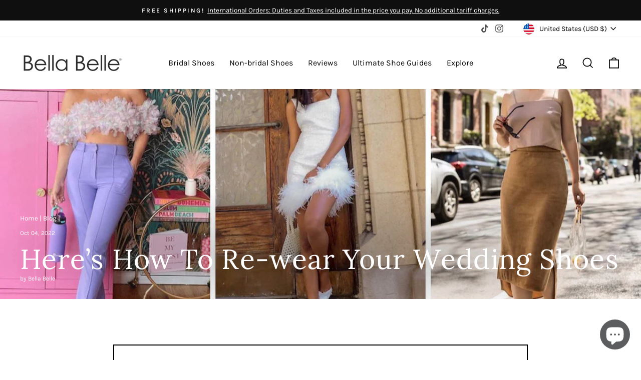

--- FILE ---
content_type: text/html; charset=utf-8
request_url: https://www.bellabelleshoes.com/blogs/news/here-s-how-to-re-wear-your-wedding-shoes
body_size: 53315
content:
<!doctype html>
<html class="no-js" lang="en" dir="ltr">
<head>	
  <meta charset="utf-8">
  <meta http-equiv="X-UA-Compatible" content="IE=edge,chrome=1">
  <meta name="viewport" content="width=device-width,initial-scale=1">
  
  <meta name="theme-color" content="#000000">
  <link rel="preconnect" href="https://cdn.shopify.com">
  <link rel="preconnect" href="https://fonts.shopifycdn.com">
  <link rel="dns-prefetch" href="https://www.googletagmanager.com">
  <link rel="dns-prefetch" href="https://ajax.googleapis.com">
  <link rel="dns-prefetch" href="https://static.klaviyo.com">
  <link rel="dns-prefetch" href="https://a.klaviyo.com">
  <link rel="dns-prefetch" href="https://www.gstatic.com">
  <link rel="dns-prefetch" href="https://staticw2.yotpo.com">
  <link rel="dns-prefetch" href="https://cdn-widgetsrepository.yotpo.com">
  <link rel="dns-prefetch" href="https://api-cdn.yotpo.com">
  <link rel="dns-prefetch" href="https://p.yotpo.com">

  <!-- Global site tag (gtag.js) - Google Analytics -->
  

  
<link rel="shortcut icon" href="//www.bellabelleshoes.com/cdn/shop/files/favicon_dark_grey_1_32x32.png?v=1666726166" type="image/png" />

<title>Here’s How To Re-wear Your Wedding Shoes | Bella Belle</title>
<meta name="description" content="Learn how to rewear wedding shoes after the big day with effortless outfit ideas. Simple, sustainable tips to style your bridal shoes again and again."><!--Start Multiple Google Shopping Feeds verification-->
  <meta name="google-site-verification" content="6z61_SLpJ4j_eVW51oUvfEH_Y_PSKbsxva8I7O9MyRA" />
  <!--End Multiple Google Shopping Feeds verification-->
  <meta name="facebook-domain-verification" content="v4jlhmw49ztmmmq19wruqz2ljraccj" /><style data-shopify>@font-face {
  font-family: Lora;
  font-weight: 400;
  font-style: normal;
  font-display: swap;
  src: url("//www.bellabelleshoes.com/cdn/fonts/lora/lora_n4.9a60cb39eff3bfbc472bac5b3c5c4d7c878f0a8d.woff2") format("woff2"),
       url("//www.bellabelleshoes.com/cdn/fonts/lora/lora_n4.4d935d2630ceaf34d2e494106075f8d9f1257d25.woff") format("woff");
}

  @font-face {
  font-family: Karla;
  font-weight: 400;
  font-style: normal;
  font-display: swap;
  src: url("//www.bellabelleshoes.com/cdn/fonts/karla/karla_n4.40497e07df527e6a50e58fb17ef1950c72f3e32c.woff2") format("woff2"),
       url("//www.bellabelleshoes.com/cdn/fonts/karla/karla_n4.e9f6f9de321061073c6bfe03c28976ba8ce6ee18.woff") format("woff");
}


  @font-face {
  font-family: Karla;
  font-weight: 600;
  font-style: normal;
  font-display: swap;
  src: url("//www.bellabelleshoes.com/cdn/fonts/karla/karla_n6.11d2ca9baa9358585c001bdea96cf4efec1c541a.woff2") format("woff2"),
       url("//www.bellabelleshoes.com/cdn/fonts/karla/karla_n6.f61bdbc760ad3ce235abbf92fc104026b8312806.woff") format("woff");
}

  @font-face {
  font-family: Karla;
  font-weight: 400;
  font-style: italic;
  font-display: swap;
  src: url("//www.bellabelleshoes.com/cdn/fonts/karla/karla_i4.2086039c16bcc3a78a72a2f7b471e3c4a7f873a6.woff2") format("woff2"),
       url("//www.bellabelleshoes.com/cdn/fonts/karla/karla_i4.7b9f59841a5960c16fa2a897a0716c8ebb183221.woff") format("woff");
}

  @font-face {
  font-family: Karla;
  font-weight: 600;
  font-style: italic;
  font-display: swap;
  src: url("//www.bellabelleshoes.com/cdn/fonts/karla/karla_i6.a7635423ab3dadf279bd83cab7821e04a762f0d7.woff2") format("woff2"),
       url("//www.bellabelleshoes.com/cdn/fonts/karla/karla_i6.93523748a53c3e2305eb638d2279e8634a22c25f.woff") format("woff");
}


  @font-face {
  font-family: "Lobster Two";
  font-weight: 400;
  font-style: normal;
  font-display: swap;
  src: url("//www.bellabelleshoes.com/cdn/fonts/lobster_two/lobstertwo_n4.0b602410ad5f8551799871f3269c276449c903ec.woff2") format("woff2"),
       url("//www.bellabelleshoes.com/cdn/fonts/lobster_two/lobstertwo_n4.951ade9bd3ac6c1cb6b7b727db26bee258c81947.woff") format("woff");
}

</style><link href="//www.bellabelleshoes.com/cdn/shop/t/199/assets/theme.css?v=170947548780217809821750814530" rel="stylesheet" type="text/css" media="all" />
<style data-shopify>:root {
    --typeHeaderPrimary: Lora;
    --typeHeaderFallback: serif;
    --typeHeaderSize: 38px;
    --typeHeaderWeight: 400;
    --typeHeaderLineHeight: 1;
    --typeHeaderSpacing: 0.025em;

    --typeBasePrimary:Karla;
    --typeBaseFallback:sans-serif;
    --typeBaseSize: 16px;
    --typeBaseWeight: 400;
    --typeBaseSpacing: 0.0em;
    --typeBaseLineHeight: 1.6;

    --typeCursiveFontFamily: "Lobster Two";

    --typeCollectionTitle: 24px;

    --iconWeight: 4px;
    --iconLinecaps: miter;

    
      --buttonRadius: 0px;
    

    --colorGridOverlayOpacity: 0.2;
  }

  .placeholder-content {
    background-image: linear-gradient(100deg, #e5e5e5 40%, #dddddd 63%, #e5e5e5 79%);
  }</style><link href="//www.bellabelleshoes.com/cdn/shop/t/199/assets/custom-styles.css?v=44043948830884689521764010042" rel="stylesheet" type="text/css" media="all" />

  <script>
    document.documentElement.className = document.documentElement.className.replace('no-js', 'js');

    window.theme = window.theme || {};
    theme.routes = {
      home: "/",
      cart: "/cart.js",
      cartPage: "/cart",
      cartAdd: "/cart/add.js",
      cartChange: "/cart/change.js",
      search: "/search"
    };
    theme.strings = {
      soldOut: "Sold Out",
      unavailable: "Unavailable",
      inStockLabel: "In stock, ready to ship",
      oneStockLabel: "Low stock - [count] item left",
      otherStockLabel: "Low stock - [count] items left",
      willNotShipUntil: "Ready to ship [date]",
      willBeInStockAfter: "Back in stock [date]",
      waitingForStock: "Inventory on the way",
      savePrice: "Save [saved_amount]",
      cartEmpty: "Your cart is currently empty.",
      cartTermsConfirmation: "You must agree with the terms and conditions of sales to check out",
      searchCollections: "Collections:",
      searchPages: "Pages:",
      searchArticles: "Articles:",
      productFrom: "from ",
    };
    theme.settings = {
      cartType: "drawer",
      isCustomerTemplate: false,
      moneyFormat: "${{amount}}",
      saveType: "dollar",
      productImageSize: "square",
      productImageCover: true,
      predictiveSearch: true,
      predictiveSearchType: "product,article,page,collection",
      predictiveSearchVendor: false,
      predictiveSearchPrice: false,
      quickView: false,
      themeName: 'Bella Belle Shoes',
      themeVersion: "2.7.1",
      pricingPromo: false,
      pricingPromoAmount: 20,
      popupRegion: "CAON",
      popupEnd: "05-04-2025 19:00",
      popupMobile: "Y5aRH3",
      popupDesktop: "SmQFQU"
    };
  </script>

  <script>window.performance && window.performance.mark && window.performance.mark('shopify.content_for_header.start');</script><meta name="google-site-verification" content="VAyA-WhA3ZVYqbadjS63ms6yCy4FgayD4X9mC8XDhpU">
<meta name="google-site-verification" content="oJ2uApHd5o4nVN3-gS8DwfcCjOjXl02S0dyXvW1mYTg">
<meta name="google-site-verification" content="jKMKP7SDhPgn2_5y9ww2nTp91gSu9_khBNN2B_Jedo4">
<meta name="facebook-domain-verification" content="tzjkkahrfkjqwv2vwqmksd52q3nube">
<meta name="facebook-domain-verification" content="v4jlhmw49ztmmmq19wruqz2ljraccj">
<meta id="shopify-digital-wallet" name="shopify-digital-wallet" content="/15553859/digital_wallets/dialog">
<meta name="shopify-checkout-api-token" content="90c461019eeb517c3660ca8c14eca13b">
<meta id="in-context-paypal-metadata" data-shop-id="15553859" data-venmo-supported="true" data-environment="production" data-locale="en_US" data-paypal-v4="true" data-currency="USD">
<link rel="alternate" type="application/atom+xml" title="Feed" href="/blogs/news.atom" />
<script async="async" src="/checkouts/internal/preloads.js?locale=en-US"></script>
<link rel="preconnect" href="https://shop.app" crossorigin="anonymous">
<script async="async" src="https://shop.app/checkouts/internal/preloads.js?locale=en-US&shop_id=15553859" crossorigin="anonymous"></script>
<script id="apple-pay-shop-capabilities" type="application/json">{"shopId":15553859,"countryCode":"US","currencyCode":"USD","merchantCapabilities":["supports3DS"],"merchantId":"gid:\/\/shopify\/Shop\/15553859","merchantName":"Bella Belle Shoes","requiredBillingContactFields":["postalAddress","email","phone"],"requiredShippingContactFields":["postalAddress","email","phone"],"shippingType":"shipping","supportedNetworks":["visa","masterCard","amex","discover","elo","jcb"],"total":{"type":"pending","label":"Bella Belle Shoes","amount":"1.00"},"shopifyPaymentsEnabled":true,"supportsSubscriptions":true}</script>
<script id="shopify-features" type="application/json">{"accessToken":"90c461019eeb517c3660ca8c14eca13b","betas":["rich-media-storefront-analytics"],"domain":"www.bellabelleshoes.com","predictiveSearch":true,"shopId":15553859,"locale":"en"}</script>
<script>var Shopify = Shopify || {};
Shopify.shop = "bellabelleshoes.myshopify.com";
Shopify.locale = "en";
Shopify.currency = {"active":"USD","rate":"1.0"};
Shopify.country = "US";
Shopify.theme = {"name":"FAQ Updates - December 2025","id":132483547308,"schema_name":"Bella Belle Shoes","schema_version":"4.7.0","theme_store_id":null,"role":"main"};
Shopify.theme.handle = "null";
Shopify.theme.style = {"id":null,"handle":null};
Shopify.cdnHost = "www.bellabelleshoes.com/cdn";
Shopify.routes = Shopify.routes || {};
Shopify.routes.root = "/";</script>
<script type="module">!function(o){(o.Shopify=o.Shopify||{}).modules=!0}(window);</script>
<script>!function(o){function n(){var o=[];function n(){o.push(Array.prototype.slice.apply(arguments))}return n.q=o,n}var t=o.Shopify=o.Shopify||{};t.loadFeatures=n(),t.autoloadFeatures=n()}(window);</script>
<script>
  window.ShopifyPay = window.ShopifyPay || {};
  window.ShopifyPay.apiHost = "shop.app\/pay";
  window.ShopifyPay.redirectState = null;
</script>
<script id="shop-js-analytics" type="application/json">{"pageType":"article"}</script>
<script defer="defer" async type="module" src="//www.bellabelleshoes.com/cdn/shopifycloud/shop-js/modules/v2/client.init-shop-cart-sync_BdyHc3Nr.en.esm.js"></script>
<script defer="defer" async type="module" src="//www.bellabelleshoes.com/cdn/shopifycloud/shop-js/modules/v2/chunk.common_Daul8nwZ.esm.js"></script>
<script type="module">
  await import("//www.bellabelleshoes.com/cdn/shopifycloud/shop-js/modules/v2/client.init-shop-cart-sync_BdyHc3Nr.en.esm.js");
await import("//www.bellabelleshoes.com/cdn/shopifycloud/shop-js/modules/v2/chunk.common_Daul8nwZ.esm.js");

  window.Shopify.SignInWithShop?.initShopCartSync?.({"fedCMEnabled":true,"windoidEnabled":true});

</script>
<script>
  window.Shopify = window.Shopify || {};
  if (!window.Shopify.featureAssets) window.Shopify.featureAssets = {};
  window.Shopify.featureAssets['shop-js'] = {"shop-cart-sync":["modules/v2/client.shop-cart-sync_QYOiDySF.en.esm.js","modules/v2/chunk.common_Daul8nwZ.esm.js"],"init-fed-cm":["modules/v2/client.init-fed-cm_DchLp9rc.en.esm.js","modules/v2/chunk.common_Daul8nwZ.esm.js"],"shop-button":["modules/v2/client.shop-button_OV7bAJc5.en.esm.js","modules/v2/chunk.common_Daul8nwZ.esm.js"],"init-windoid":["modules/v2/client.init-windoid_DwxFKQ8e.en.esm.js","modules/v2/chunk.common_Daul8nwZ.esm.js"],"shop-cash-offers":["modules/v2/client.shop-cash-offers_DWtL6Bq3.en.esm.js","modules/v2/chunk.common_Daul8nwZ.esm.js","modules/v2/chunk.modal_CQq8HTM6.esm.js"],"shop-toast-manager":["modules/v2/client.shop-toast-manager_CX9r1SjA.en.esm.js","modules/v2/chunk.common_Daul8nwZ.esm.js"],"init-shop-email-lookup-coordinator":["modules/v2/client.init-shop-email-lookup-coordinator_UhKnw74l.en.esm.js","modules/v2/chunk.common_Daul8nwZ.esm.js"],"pay-button":["modules/v2/client.pay-button_DzxNnLDY.en.esm.js","modules/v2/chunk.common_Daul8nwZ.esm.js"],"avatar":["modules/v2/client.avatar_BTnouDA3.en.esm.js"],"init-shop-cart-sync":["modules/v2/client.init-shop-cart-sync_BdyHc3Nr.en.esm.js","modules/v2/chunk.common_Daul8nwZ.esm.js"],"shop-login-button":["modules/v2/client.shop-login-button_D8B466_1.en.esm.js","modules/v2/chunk.common_Daul8nwZ.esm.js","modules/v2/chunk.modal_CQq8HTM6.esm.js"],"init-customer-accounts-sign-up":["modules/v2/client.init-customer-accounts-sign-up_C8fpPm4i.en.esm.js","modules/v2/client.shop-login-button_D8B466_1.en.esm.js","modules/v2/chunk.common_Daul8nwZ.esm.js","modules/v2/chunk.modal_CQq8HTM6.esm.js"],"init-shop-for-new-customer-accounts":["modules/v2/client.init-shop-for-new-customer-accounts_CVTO0Ztu.en.esm.js","modules/v2/client.shop-login-button_D8B466_1.en.esm.js","modules/v2/chunk.common_Daul8nwZ.esm.js","modules/v2/chunk.modal_CQq8HTM6.esm.js"],"init-customer-accounts":["modules/v2/client.init-customer-accounts_dRgKMfrE.en.esm.js","modules/v2/client.shop-login-button_D8B466_1.en.esm.js","modules/v2/chunk.common_Daul8nwZ.esm.js","modules/v2/chunk.modal_CQq8HTM6.esm.js"],"shop-follow-button":["modules/v2/client.shop-follow-button_CkZpjEct.en.esm.js","modules/v2/chunk.common_Daul8nwZ.esm.js","modules/v2/chunk.modal_CQq8HTM6.esm.js"],"lead-capture":["modules/v2/client.lead-capture_BntHBhfp.en.esm.js","modules/v2/chunk.common_Daul8nwZ.esm.js","modules/v2/chunk.modal_CQq8HTM6.esm.js"],"checkout-modal":["modules/v2/client.checkout-modal_CfxcYbTm.en.esm.js","modules/v2/chunk.common_Daul8nwZ.esm.js","modules/v2/chunk.modal_CQq8HTM6.esm.js"],"shop-login":["modules/v2/client.shop-login_Da4GZ2H6.en.esm.js","modules/v2/chunk.common_Daul8nwZ.esm.js","modules/v2/chunk.modal_CQq8HTM6.esm.js"],"payment-terms":["modules/v2/client.payment-terms_MV4M3zvL.en.esm.js","modules/v2/chunk.common_Daul8nwZ.esm.js","modules/v2/chunk.modal_CQq8HTM6.esm.js"]};
</script>
<script>(function() {
  var isLoaded = false;
  function asyncLoad() {
    if (isLoaded) return;
    isLoaded = true;
    var urls = ["https:\/\/quizify.arhamcommerce.com\/js\/shortcode.js?shop=bellabelleshoes.myshopify.com","https:\/\/static.affiliatly.com\/shopify\/v3\/shopify.js?affiliatly_code=AF-1011907\u0026shop=bellabelleshoes.myshopify.com","https:\/\/static.shareasale.com\/json\/shopify\/shareasale-tracking.js?sasmid=73296\u0026ssmtid=19038\u0026shop=bellabelleshoes.myshopify.com","\/\/staticw2.yotpo.com\/XcW89FnA8LWFYHrV2yYyWIyLEkVKFOFAF8m5cZOR\/widget.js?shop=bellabelleshoes.myshopify.com","\/\/cdn.shopify.com\/proxy\/123c5b6d2c8b429488fc5ad98dbffa03dddf8b5529378343ab6756ce0421c154\/web.global-e.com\/merchant\/storefrontattributes?merchantid=30000265\u0026shop=bellabelleshoes.myshopify.com\u0026sp-cache-control=cHVibGljLCBtYXgtYWdlPTkwMA","https:\/\/crossborder-integration.global-e.com\/resources\/js\/app?shop=bellabelleshoes.myshopify.com","\/\/cdn.shopify.com\/proxy\/0d9fc3bace5a7aafd7d87f629fb66126b98afba4698ea191e62be68d0fe0b6a5\/s3-us-west-2.amazonaws.com\/jsstore\/a\/QKEHGVQG\/reids.js?shop=bellabelleshoes.myshopify.com\u0026sp-cache-control=cHVibGljLCBtYXgtYWdlPTkwMA","\/\/cdn.shopify.com\/proxy\/f195ecb5e454a48bbf215ff0615e79684d339a82c1a48a6bb1b87f6ac158b639\/app.retention.com\/shopify\/shopify_app_add_to_cart_script.js?shop=bellabelleshoes.myshopify.com\u0026sp-cache-control=cHVibGljLCBtYXgtYWdlPTkwMA"];
    for (var i = 0; i < urls.length; i++) {
      var s = document.createElement('script');
      s.type = 'text/javascript';
      s.async = true;
      s.src = urls[i];
      var x = document.getElementsByTagName('script')[0];
      x.parentNode.insertBefore(s, x);
    }
  };
  if(window.attachEvent) {
    window.attachEvent('onload', asyncLoad);
  } else {
    window.addEventListener('load', asyncLoad, false);
  }
})();</script>
<script id="__st">var __st={"a":15553859,"offset":-18000,"reqid":"c03b1566-1a6d-49d8-9298-552a7c8668d3-1768954018","pageurl":"www.bellabelleshoes.com\/blogs\/news\/here-s-how-to-re-wear-your-wedding-shoes","s":"articles-558298038444","u":"62cb91adcbda","p":"article","rtyp":"article","rid":558298038444};</script>
<script>window.ShopifyPaypalV4VisibilityTracking = true;</script>
<script id="captcha-bootstrap">!function(){'use strict';const t='contact',e='account',n='new_comment',o=[[t,t],['blogs',n],['comments',n],[t,'customer']],c=[[e,'customer_login'],[e,'guest_login'],[e,'recover_customer_password'],[e,'create_customer']],r=t=>t.map((([t,e])=>`form[action*='/${t}']:not([data-nocaptcha='true']) input[name='form_type'][value='${e}']`)).join(','),a=t=>()=>t?[...document.querySelectorAll(t)].map((t=>t.form)):[];function s(){const t=[...o],e=r(t);return a(e)}const i='password',u='form_key',d=['recaptcha-v3-token','g-recaptcha-response','h-captcha-response',i],f=()=>{try{return window.sessionStorage}catch{return}},m='__shopify_v',_=t=>t.elements[u];function p(t,e,n=!1){try{const o=window.sessionStorage,c=JSON.parse(o.getItem(e)),{data:r}=function(t){const{data:e,action:n}=t;return t[m]||n?{data:e,action:n}:{data:t,action:n}}(c);for(const[e,n]of Object.entries(r))t.elements[e]&&(t.elements[e].value=n);n&&o.removeItem(e)}catch(o){console.error('form repopulation failed',{error:o})}}const l='form_type',E='cptcha';function T(t){t.dataset[E]=!0}const w=window,h=w.document,L='Shopify',v='ce_forms',y='captcha';let A=!1;((t,e)=>{const n=(g='f06e6c50-85a8-45c8-87d0-21a2b65856fe',I='https://cdn.shopify.com/shopifycloud/storefront-forms-hcaptcha/ce_storefront_forms_captcha_hcaptcha.v1.5.2.iife.js',D={infoText:'Protected by hCaptcha',privacyText:'Privacy',termsText:'Terms'},(t,e,n)=>{const o=w[L][v],c=o.bindForm;if(c)return c(t,g,e,D).then(n);var r;o.q.push([[t,g,e,D],n]),r=I,A||(h.body.append(Object.assign(h.createElement('script'),{id:'captcha-provider',async:!0,src:r})),A=!0)});var g,I,D;w[L]=w[L]||{},w[L][v]=w[L][v]||{},w[L][v].q=[],w[L][y]=w[L][y]||{},w[L][y].protect=function(t,e){n(t,void 0,e),T(t)},Object.freeze(w[L][y]),function(t,e,n,w,h,L){const[v,y,A,g]=function(t,e,n){const i=e?o:[],u=t?c:[],d=[...i,...u],f=r(d),m=r(i),_=r(d.filter((([t,e])=>n.includes(e))));return[a(f),a(m),a(_),s()]}(w,h,L),I=t=>{const e=t.target;return e instanceof HTMLFormElement?e:e&&e.form},D=t=>v().includes(t);t.addEventListener('submit',(t=>{const e=I(t);if(!e)return;const n=D(e)&&!e.dataset.hcaptchaBound&&!e.dataset.recaptchaBound,o=_(e),c=g().includes(e)&&(!o||!o.value);(n||c)&&t.preventDefault(),c&&!n&&(function(t){try{if(!f())return;!function(t){const e=f();if(!e)return;const n=_(t);if(!n)return;const o=n.value;o&&e.removeItem(o)}(t);const e=Array.from(Array(32),(()=>Math.random().toString(36)[2])).join('');!function(t,e){_(t)||t.append(Object.assign(document.createElement('input'),{type:'hidden',name:u})),t.elements[u].value=e}(t,e),function(t,e){const n=f();if(!n)return;const o=[...t.querySelectorAll(`input[type='${i}']`)].map((({name:t})=>t)),c=[...d,...o],r={};for(const[a,s]of new FormData(t).entries())c.includes(a)||(r[a]=s);n.setItem(e,JSON.stringify({[m]:1,action:t.action,data:r}))}(t,e)}catch(e){console.error('failed to persist form',e)}}(e),e.submit())}));const S=(t,e)=>{t&&!t.dataset[E]&&(n(t,e.some((e=>e===t))),T(t))};for(const o of['focusin','change'])t.addEventListener(o,(t=>{const e=I(t);D(e)&&S(e,y())}));const B=e.get('form_key'),M=e.get(l),P=B&&M;t.addEventListener('DOMContentLoaded',(()=>{const t=y();if(P)for(const e of t)e.elements[l].value===M&&p(e,B);[...new Set([...A(),...v().filter((t=>'true'===t.dataset.shopifyCaptcha))])].forEach((e=>S(e,t)))}))}(h,new URLSearchParams(w.location.search),n,t,e,['guest_login'])})(!0,!0)}();</script>
<script integrity="sha256-4kQ18oKyAcykRKYeNunJcIwy7WH5gtpwJnB7kiuLZ1E=" data-source-attribution="shopify.loadfeatures" defer="defer" src="//www.bellabelleshoes.com/cdn/shopifycloud/storefront/assets/storefront/load_feature-a0a9edcb.js" crossorigin="anonymous"></script>
<script crossorigin="anonymous" defer="defer" src="//www.bellabelleshoes.com/cdn/shopifycloud/storefront/assets/shopify_pay/storefront-65b4c6d7.js?v=20250812"></script>
<script data-source-attribution="shopify.dynamic_checkout.dynamic.init">var Shopify=Shopify||{};Shopify.PaymentButton=Shopify.PaymentButton||{isStorefrontPortableWallets:!0,init:function(){window.Shopify.PaymentButton.init=function(){};var t=document.createElement("script");t.src="https://www.bellabelleshoes.com/cdn/shopifycloud/portable-wallets/latest/portable-wallets.en.js",t.type="module",document.head.appendChild(t)}};
</script>
<script data-source-attribution="shopify.dynamic_checkout.buyer_consent">
  function portableWalletsHideBuyerConsent(e){var t=document.getElementById("shopify-buyer-consent"),n=document.getElementById("shopify-subscription-policy-button");t&&n&&(t.classList.add("hidden"),t.setAttribute("aria-hidden","true"),n.removeEventListener("click",e))}function portableWalletsShowBuyerConsent(e){var t=document.getElementById("shopify-buyer-consent"),n=document.getElementById("shopify-subscription-policy-button");t&&n&&(t.classList.remove("hidden"),t.removeAttribute("aria-hidden"),n.addEventListener("click",e))}window.Shopify?.PaymentButton&&(window.Shopify.PaymentButton.hideBuyerConsent=portableWalletsHideBuyerConsent,window.Shopify.PaymentButton.showBuyerConsent=portableWalletsShowBuyerConsent);
</script>
<script data-source-attribution="shopify.dynamic_checkout.cart.bootstrap">document.addEventListener("DOMContentLoaded",(function(){function t(){return document.querySelector("shopify-accelerated-checkout-cart, shopify-accelerated-checkout")}if(t())Shopify.PaymentButton.init();else{new MutationObserver((function(e,n){t()&&(Shopify.PaymentButton.init(),n.disconnect())})).observe(document.body,{childList:!0,subtree:!0})}}));
</script>
<link id="shopify-accelerated-checkout-styles" rel="stylesheet" media="screen" href="https://www.bellabelleshoes.com/cdn/shopifycloud/portable-wallets/latest/accelerated-checkout-backwards-compat.css" crossorigin="anonymous">
<style id="shopify-accelerated-checkout-cart">
        #shopify-buyer-consent {
  margin-top: 1em;
  display: inline-block;
  width: 100%;
}

#shopify-buyer-consent.hidden {
  display: none;
}

#shopify-subscription-policy-button {
  background: none;
  border: none;
  padding: 0;
  text-decoration: underline;
  font-size: inherit;
  cursor: pointer;
}

#shopify-subscription-policy-button::before {
  box-shadow: none;
}

      </style>
<link rel="stylesheet" media="screen" href="//www.bellabelleshoes.com/cdn/shop/t/199/compiled_assets/styles.css?v=41069">
<script id="sections-script" data-sections="custom-mega-menu" defer="defer" src="//www.bellabelleshoes.com/cdn/shop/t/199/compiled_assets/scripts.js?v=41069"></script>
<script>window.performance && window.performance.mark && window.performance.mark('shopify.content_for_header.end');</script>

  <script src="//www.bellabelleshoes.com/cdn/shop/t/199/assets/vendor-scripts-v11.js" defer="defer"></script><link rel="stylesheet" href="//www.bellabelleshoes.com/cdn/shop/t/199/assets/country-flags.css"><script src="//www.bellabelleshoes.com/cdn/shop/t/199/assets/theme.js?v=175480081192385865691736456802" defer="defer"></script>
  <script src="//www.bellabelleshoes.com/cdn/shop/t/199/assets/helpers.js?v=82587017874410641071748897550" defer="defer"></script><meta property="og:site_name" content="Bella Belle Shoes">
  <meta property="og:url" content="https://www.bellabelleshoes.com/blogs/news/here-s-how-to-re-wear-your-wedding-shoes">
  <meta property="og:title" content="Here’s How To Re-wear Your Wedding Shoes">
  <meta property="og:type" content="article">
  <meta property="og:description" content="Brides, you did it! You had your dream wedding and it was better than everything that you’ve ever dreamed of. 
If you’re like many newlyweds, you’re probably wondering what to do with your wedding shoes. As more brides embrace thoughtful, sustainable choices, finding ways to rewear quality pieces becomes even more meaningful. While you might not take your Vera Wang gown to the grocery store, beautifully crafted wedding shoes are surprisingly easy to style again. Bella Belle shoes are designed for comfort and longevity, making them perfect for life beyond the aisle. 
Not sure how to rewear your wedding shoes sustainably? Don’t worry- you can repurpose them effortlessly using pieces already in your closet. No new outfits required. 
Choosing wedding shoes you can rewear lets you relive the joy of your big day each time you slip them on. If your shoes picked up a few scuffs, simple cleaning methods can refresh your bridal shoes so they can look new again. Below, get inspired by our Bella Belle brides who style their shoes for date nights, weekend outings, formal events, and more.
Floral Dresses with Wedding Shoes 

||Shop Georgia

Floral dresses are a timeless choice when rewearing wedding shoes, especially during spring and summer. They add romance and ease to daytime plans, vacations, or anniversaries.  

||Shop Bridget
Meaghan paired an ivory dress with sage flowers with her Georgia pearl kitten heels, while Abigail wore a summer-esque bright yellow dress with her Bridget stiletto heels, proof that bridal shoes can transition beautifully into everyday style. These short dresses will be great to show off your legs during the warmer months, and you can swap them with midi or long maxi dresses with floral details when it gets chillier.
White Dresses with Bridal Shoes
If white dresses are a staple in your wardrobe, wedding shoes fit seamlessly into the look. 

||Shop Gabrielle
Wrap dresses define the waist and complement delicate bridal details. Molly wore her wrap dress with Gabrielle pearl heels. 

||Shop Victoria
For fashion-forward brides, textured styles like feather, fringe, or embellished minis paid beautifully with crystal or pearl heels, just as Stherfane styled her Victoria heels with a feathered dress.
Wedding Shoes with Evening Dresses

||Shop Lilian
A formal night out calls for elevated style. Evening gowns, especially those with slits, offer the perfect moment to show off a stunning pair of bridal heels.

||Shop Morgan
Elizabeth and Natali demonstrate how well bridal shoes transition to galas or black-tie weddings. High-slit dresses highlight D’Orsay silhouettes like Lilian and Mogran, giving your shoes the attention they deserve.
Wedding Shoes with Jeans

||Shop Bridget
Want that effortlessly chic look? The denim-and-wedding-heel combo is the perfect duo for you. 
To master the style: 


Show a little ankle - cuffing jeans creates flattering proportion 


Choose blush or nude shoes to elongate the leg 


White-on-white denim and shoes create a clean, modern silhouette


Don’t be afraid to experiment; nearly any jean style pairs well. 


If you are looking for inspo, look no further, Kamille pairs denim with our fun and flirty Bridget wedding heels.  
Two Piece Outfits with Bridal Shoes
Coordinated sets make rewearing bridal shoes both fun and feminine. 

||Shop Carolina
Tricia wore her Carolina T-strap wedding shoes with a cropped top and midi-length skirt, while Lena chose a puffy sleeve top with a ruffled blue skirt to go with her Lisbeth pearl bridal shoes. Warm weather is the perfect time to showcase detailed bridal shoes without layers hiding them. 

||Shop Lisbeth

||Shop Matilda
If trousers or pants are more your style, Kat paired Matilda’s statement bow with a sleek white bandeau and tailored trousers. Kara took a bolder approach, styling Lisbeth with lace pants for a textured monochrome look. 

 ||Shop Lisbeth
Bridal Shoes with Power Suit

 ||Shop Gabrielle
A tailored suit offers endless styling potential, from work events to dinners to weekend outings. Patty matched a lilac blazer-and-shorts set wth Gabrielle pearl heels for a polished, confident look. Power suiting pairs beautifully with bridal shoes, balancing structure with feminine details. 
 
FAQ
What to wear to a Gala?
Gala events are usually a black tie event, so you'll want to wear an evening gown that is full length paired with glamours heels such as Evelyn Ivory.
What to wear to the opera?
When going to the opera consider wearing business casual mid-maxi length that is comfortable to sit in. Also remember to layer with a shawl or scarf as it can sometimes be cold. To finish off the look wear some classic yet elegant heels such as Florence.
What to wear to a tea party?
For a tea party, you must wear bright colors and avoid black. We would suggest a semi-formal summer dress paired with a floral shoe such as our Abigail block heels.
What to wear to the ballet?
Opt for something elegant but comfortable for the ballet as you will be sitting for a while. We suggest a semi-formal dress or skirt and jumper combo depending on the venue of the ballet. These outfits could be paired with minimalistic heels such as our Dorothy bow heel.
What to wear to a banquet?
A banquet is usually a formal dinner so the appropriate dress code would be to wear an evening dress that goes below the knees, paired with glamorous shoes such as Lilian.
What to wear to Coachella?
You cannot really go wrong at Coachella with sandals such as our Hera and a funky outfit with lots of sparkles and personality. Be yourself and shine like a star!"><meta property="og:image" content="http://www.bellabelleshoes.com/cdn/shop/articles/Here_s_how_to_rewear_wedding_shoes_again.jpg?v=1764689407">
    <meta property="og:image:secure_url" content="https://www.bellabelleshoes.com/cdn/shop/articles/Here_s_how_to_rewear_wedding_shoes_again.jpg?v=1764689407">
    <meta property="og:image:width" content="1800">
    <meta property="og:image:height" content="1000"><meta name="twitter:site" content="@BellaBelleShoes">
  <meta name="twitter:card" content="summary_large_image">
  <meta name="twitter:title" content="Here’s How To Re-wear Your Wedding Shoes">
  <meta name="twitter:description" content="Brides, you did it! You had your dream wedding and it was better than everything that you’ve ever dreamed of. 
If you’re like many newlyweds, you’re probably wondering what to do with your wedding shoes. As more brides embrace thoughtful, sustainable choices, finding ways to rewear quality pieces becomes even more meaningful. While you might not take your Vera Wang gown to the grocery store, beautifully crafted wedding shoes are surprisingly easy to style again. Bella Belle shoes are designed for comfort and longevity, making them perfect for life beyond the aisle. 
Not sure how to rewear your wedding shoes sustainably? Don’t worry- you can repurpose them effortlessly using pieces already in your closet. No new outfits required. 
Choosing wedding shoes you can rewear lets you relive the joy of your big day each time you slip them on. If your shoes picked up a few scuffs, simple cleaning methods can refresh your bridal shoes so they can look new again. Below, get inspired by our Bella Belle brides who style their shoes for date nights, weekend outings, formal events, and more.
Floral Dresses with Wedding Shoes 

||Shop Georgia

Floral dresses are a timeless choice when rewearing wedding shoes, especially during spring and summer. They add romance and ease to daytime plans, vacations, or anniversaries.  

||Shop Bridget
Meaghan paired an ivory dress with sage flowers with her Georgia pearl kitten heels, while Abigail wore a summer-esque bright yellow dress with her Bridget stiletto heels, proof that bridal shoes can transition beautifully into everyday style. These short dresses will be great to show off your legs during the warmer months, and you can swap them with midi or long maxi dresses with floral details when it gets chillier.
White Dresses with Bridal Shoes
If white dresses are a staple in your wardrobe, wedding shoes fit seamlessly into the look. 

||Shop Gabrielle
Wrap dresses define the waist and complement delicate bridal details. Molly wore her wrap dress with Gabrielle pearl heels. 

||Shop Victoria
For fashion-forward brides, textured styles like feather, fringe, or embellished minis paid beautifully with crystal or pearl heels, just as Stherfane styled her Victoria heels with a feathered dress.
Wedding Shoes with Evening Dresses

||Shop Lilian
A formal night out calls for elevated style. Evening gowns, especially those with slits, offer the perfect moment to show off a stunning pair of bridal heels.

||Shop Morgan
Elizabeth and Natali demonstrate how well bridal shoes transition to galas or black-tie weddings. High-slit dresses highlight D’Orsay silhouettes like Lilian and Mogran, giving your shoes the attention they deserve.
Wedding Shoes with Jeans

||Shop Bridget
Want that effortlessly chic look? The denim-and-wedding-heel combo is the perfect duo for you. 
To master the style: 


Show a little ankle - cuffing jeans creates flattering proportion 


Choose blush or nude shoes to elongate the leg 


White-on-white denim and shoes create a clean, modern silhouette


Don’t be afraid to experiment; nearly any jean style pairs well. 


If you are looking for inspo, look no further, Kamille pairs denim with our fun and flirty Bridget wedding heels.  
Two Piece Outfits with Bridal Shoes
Coordinated sets make rewearing bridal shoes both fun and feminine. 

||Shop Carolina
Tricia wore her Carolina T-strap wedding shoes with a cropped top and midi-length skirt, while Lena chose a puffy sleeve top with a ruffled blue skirt to go with her Lisbeth pearl bridal shoes. Warm weather is the perfect time to showcase detailed bridal shoes without layers hiding them. 

||Shop Lisbeth

||Shop Matilda
If trousers or pants are more your style, Kat paired Matilda’s statement bow with a sleek white bandeau and tailored trousers. Kara took a bolder approach, styling Lisbeth with lace pants for a textured monochrome look. 

 ||Shop Lisbeth
Bridal Shoes with Power Suit

 ||Shop Gabrielle
A tailored suit offers endless styling potential, from work events to dinners to weekend outings. Patty matched a lilac blazer-and-shorts set wth Gabrielle pearl heels for a polished, confident look. Power suiting pairs beautifully with bridal shoes, balancing structure with feminine details. 
 
FAQ
What to wear to a Gala?
Gala events are usually a black tie event, so you'll want to wear an evening gown that is full length paired with glamours heels such as Evelyn Ivory.
What to wear to the opera?
When going to the opera consider wearing business casual mid-maxi length that is comfortable to sit in. Also remember to layer with a shawl or scarf as it can sometimes be cold. To finish off the look wear some classic yet elegant heels such as Florence.
What to wear to a tea party?
For a tea party, you must wear bright colors and avoid black. We would suggest a semi-formal summer dress paired with a floral shoe such as our Abigail block heels.
What to wear to the ballet?
Opt for something elegant but comfortable for the ballet as you will be sitting for a while. We suggest a semi-formal dress or skirt and jumper combo depending on the venue of the ballet. These outfits could be paired with minimalistic heels such as our Dorothy bow heel.
What to wear to a banquet?
A banquet is usually a formal dinner so the appropriate dress code would be to wear an evening dress that goes below the knees, paired with glamorous shoes such as Lilian.
What to wear to Coachella?
You cannot really go wrong at Coachella with sandals such as our Hera and a funky outfit with lots of sparkles and personality. Be yourself and shine like a star!">

  
    
      
    
      
        
      
        
      
        
      
        
      
        
      
        
      
      
      
        <link rel="canonical" href="https://www.bellabelleshoes.com/blogs/news/here-s-how-to-re-wear-your-wedding-shoes" />
      
    
  
    


<link rel="preload" href="https://crossborder-integration.global-e.com/resources/css/30000265/US" as="style" onload="this.onload=null;this.rel='stylesheet'">
<noscript><link rel="stylesheet" href="https://crossborder-integration.global-e.com/resources/css/30000265/US"></noscript>

<script>
    GLBE_PARAMS = {
        appUrl: "https://crossborder-integration.global-e.com/",
        pixelUrl: "https://utils.global-e.com",
        pixelEnabled: true,
        geAppUrl: "https://web.global-e.com/",
        env: "Production",
        geCDNUrl: "https://webservices.global-e.com/",
        apiUrl: "https://api.global-e.com/",
        emi: "ttrc0",
        mid: "30000265",
        hiddenElements: ".ge-hide,.afterpay-paragraph,form[action='https://payments.amazon.com/checkout/signin']",
        countryCode: "US",
        countryName: "United States",
        currencyCode: "USD",
        currencyName: "United States Dollar",
        locale: "en",
        operatedCountries: ["AD","AE","AG","AI","AL","AM","AO","AR","AT","AU","AW","AZ","BA","BB","BD","BE","BF","BG","BH","BJ","BL","BM","BN","BO","BR","BS","BT","BW","BZ","CA","CH","CI","CK","CL","CM","CN","CO","CR","CV","CW","CY","CZ","DE","DJ","DK","DM","DO","DZ","EC","EE","EG","ES","ET","FI","FJ","FK","FO","FR","GA","GB","GD","GE","GF","GG","GH","GI","GL","GM","GN","GP","GQ","GR","GT","GW","GY","HK","HN","HR","HT","HU","ID","IE","IL","IM","IN","IS","IT","JE","JM","JO","JP","KE","KG","KH","KI","KM","KN","KR","KW","KY","KZ","LA","LB","LC","LI","LK","LS","LT","LU","LV","MA","MC","MD","ME","MF","MG","MK","MN","MO","MQ","MR","MS","MT","MU","MV","MW","MX","MY","MZ","NA","NC","NG","NI","NL","NO","NP","NR","NU","NZ","OM","PA","PE","PF","PG","PH","PK","PL","PT","PY","QA","RE","RO","RS","RW","SA","SB","SC","SE","SG","SI","SK","SL","SM","SR","ST","SV","SX","SZ","TC","TD","TG","TH","TL","TM","TN","TO","TT","TV","TW","TZ","UG","UY","UZ","VA","VC","VE","VG","VN","VU","WF","WS","ZA","ZM","ZW"],
        allowedCountries: [{ code: 'AF', name: 'Afghanistan' }, { code: 'AX', name: 'Åland Islands' }, { code: 'AL', name: 'Albania' }, { code: 'DZ', name: 'Algeria' }, { code: 'AD', name: 'Andorra' }, { code: 'AO', name: 'Angola' }, { code: 'AI', name: 'Anguilla' }, { code: 'AG', name: 'Antigua &amp; Barbuda' }, { code: 'AR', name: 'Argentina' }, { code: 'AM', name: 'Armenia' }, { code: 'AW', name: 'Aruba' }, { code: 'AU', name: 'Australia' }, { code: 'AT', name: 'Austria' }, { code: 'AZ', name: 'Azerbaijan' }, { code: 'BS', name: 'Bahamas' }, { code: 'BH', name: 'Bahrain' }, { code: 'BD', name: 'Bangladesh' }, { code: 'BB', name: 'Barbados' }, { code: 'BY', name: 'Belarus' }, { code: 'BE', name: 'Belgium' }, { code: 'BZ', name: 'Belize' }, { code: 'BJ', name: 'Benin' }, { code: 'BM', name: 'Bermuda' }, { code: 'BT', name: 'Bhutan' }, { code: 'BO', name: 'Bolivia' }, { code: 'BA', name: 'Bosnia &amp; Herzegovina' }, { code: 'BW', name: 'Botswana' }, { code: 'BR', name: 'Brazil' }, { code: 'IO', name: 'British Indian Ocean Territory' }, { code: 'VG', name: 'British Virgin Islands' }, { code: 'BN', name: 'Brunei' }, { code: 'BG', name: 'Bulgaria' }, { code: 'BF', name: 'Burkina Faso' }, { code: 'BI', name: 'Burundi' }, { code: 'KH', name: 'Cambodia' }, { code: 'CM', name: 'Cameroon' }, { code: 'CA', name: 'Canada' }, { code: 'CV', name: 'Cape Verde' }, { code: 'BQ', name: 'Caribbean Netherlands' }, { code: 'KY', name: 'Cayman Islands' }, { code: 'CF', name: 'Central African Republic' }, { code: 'TD', name: 'Chad' }, { code: 'CL', name: 'Chile' }, { code: 'CN', name: 'China' }, { code: 'CX', name: 'Christmas Island' }, { code: 'CC', name: 'Cocos (Keeling) Islands' }, { code: 'CO', name: 'Colombia' }, { code: 'KM', name: 'Comoros' }, { code: 'CG', name: 'Congo - Brazzaville' }, { code: 'CD', name: 'Congo - Kinshasa' }, { code: 'CK', name: 'Cook Islands' }, { code: 'CR', name: 'Costa Rica' }, { code: 'CI', name: 'Côte d’Ivoire' }, { code: 'HR', name: 'Croatia' }, { code: 'CW', name: 'Curaçao' }, { code: 'CY', name: 'Cyprus' }, { code: 'CZ', name: 'Czechia' }, { code: 'DK', name: 'Denmark' }, { code: 'DJ', name: 'Djibouti' }, { code: 'DM', name: 'Dominica' }, { code: 'DO', name: 'Dominican Republic' }, { code: 'EC', name: 'Ecuador' }, { code: 'EG', name: 'Egypt' }, { code: 'SV', name: 'El Salvador' }, { code: 'GQ', name: 'Equatorial Guinea' }, { code: 'ER', name: 'Eritrea' }, { code: 'EE', name: 'Estonia' }, { code: 'SZ', name: 'Eswatini' }, { code: 'ET', name: 'Ethiopia' }, { code: 'FK', name: 'Falkland Islands' }, { code: 'FO', name: 'Faroe Islands' }, { code: 'FJ', name: 'Fiji' }, { code: 'FI', name: 'Finland' }, { code: 'FR', name: 'France' }, { code: 'GF', name: 'French Guiana' }, { code: 'PF', name: 'French Polynesia' }, { code: 'TF', name: 'French Southern Territories' }, { code: 'GA', name: 'Gabon' }, { code: 'GM', name: 'Gambia' }, { code: 'GE', name: 'Georgia' }, { code: 'DE', name: 'Germany' }, { code: 'GH', name: 'Ghana' }, { code: 'GI', name: 'Gibraltar' }, { code: 'GR', name: 'Greece' }, { code: 'GL', name: 'Greenland' }, { code: 'GD', name: 'Grenada' }, { code: 'GP', name: 'Guadeloupe' }, { code: 'GT', name: 'Guatemala' }, { code: 'GG', name: 'Guernsey' }, { code: 'GN', name: 'Guinea' }, { code: 'GW', name: 'Guinea-Bissau' }, { code: 'GY', name: 'Guyana' }, { code: 'HT', name: 'Haiti' }, { code: 'HN', name: 'Honduras' }, { code: 'HK', name: 'Hong Kong SAR' }, { code: 'HU', name: 'Hungary' }, { code: 'IS', name: 'Iceland' }, { code: 'IN', name: 'India' }, { code: 'ID', name: 'Indonesia' }, { code: 'IQ', name: 'Iraq' }, { code: 'IE', name: 'Ireland' }, { code: 'IM', name: 'Isle of Man' }, { code: 'IL', name: 'Israel' }, { code: 'IT', name: 'Italy' }, { code: 'JM', name: 'Jamaica' }, { code: 'JP', name: 'Japan' }, { code: 'JE', name: 'Jersey' }, { code: 'JO', name: 'Jordan' }, { code: 'KZ', name: 'Kazakhstan' }, { code: 'KE', name: 'Kenya' }, { code: 'KI', name: 'Kiribati' }, { code: 'XK', name: 'Kosovo' }, { code: 'KW', name: 'Kuwait' }, { code: 'KG', name: 'Kyrgyzstan' }, { code: 'LA', name: 'Laos' }, { code: 'LV', name: 'Latvia' }, { code: 'LB', name: 'Lebanon' }, { code: 'LS', name: 'Lesotho' }, { code: 'LR', name: 'Liberia' }, { code: 'LY', name: 'Libya' }, { code: 'LI', name: 'Liechtenstein' }, { code: 'LT', name: 'Lithuania' }, { code: 'LU', name: 'Luxembourg' }, { code: 'MO', name: 'Macao SAR' }, { code: 'MG', name: 'Madagascar' }, { code: 'MW', name: 'Malawi' }, { code: 'MY', name: 'Malaysia' }, { code: 'MV', name: 'Maldives' }, { code: 'ML', name: 'Mali' }, { code: 'MT', name: 'Malta' }, { code: 'MQ', name: 'Martinique' }, { code: 'MR', name: 'Mauritania' }, { code: 'MU', name: 'Mauritius' }, { code: 'YT', name: 'Mayotte' }, { code: 'MX', name: 'Mexico' }, { code: 'MD', name: 'Moldova' }, { code: 'MC', name: 'Monaco' }, { code: 'MN', name: 'Mongolia' }, { code: 'ME', name: 'Montenegro' }, { code: 'MS', name: 'Montserrat' }, { code: 'MA', name: 'Morocco' }, { code: 'MZ', name: 'Mozambique' }, { code: 'MM', name: 'Myanmar (Burma)' }, { code: 'NA', name: 'Namibia' }, { code: 'NR', name: 'Nauru' }, { code: 'NP', name: 'Nepal' }, { code: 'NL', name: 'Netherlands' }, { code: 'AN', name: 'Netherlands Antilles' }, { code: 'NC', name: 'New Caledonia' }, { code: 'NZ', name: 'New Zealand' }, { code: 'NI', name: 'Nicaragua' }, { code: 'NE', name: 'Niger' }, { code: 'NG', name: 'Nigeria' }, { code: 'NU', name: 'Niue' }, { code: 'NF', name: 'Norfolk Island' }, { code: 'MK', name: 'North Macedonia' }, { code: 'NO', name: 'Norway' }, { code: 'OM', name: 'Oman' }, { code: 'PK', name: 'Pakistan' }, { code: 'PS', name: 'Palestinian Territories' }, { code: 'PA', name: 'Panama' }, { code: 'PG', name: 'Papua New Guinea' }, { code: 'PY', name: 'Paraguay' }, { code: 'PE', name: 'Peru' }, { code: 'PH', name: 'Philippines' }, { code: 'PN', name: 'Pitcairn Islands' }, { code: 'PL', name: 'Poland' }, { code: 'PT', name: 'Portugal' }, { code: 'QA', name: 'Qatar' }, { code: 'RE', name: 'Réunion' }, { code: 'RO', name: 'Romania' }, { code: 'RU', name: 'Russia' }, { code: 'RW', name: 'Rwanda' }, { code: 'WS', name: 'Samoa' }, { code: 'SM', name: 'San Marino' }, { code: 'ST', name: 'São Tomé &amp; Príncipe' }, { code: 'SA', name: 'Saudi Arabia' }, { code: 'SN', name: 'Senegal' }, { code: 'RS', name: 'Serbia' }, { code: 'SC', name: 'Seychelles' }, { code: 'SL', name: 'Sierra Leone' }, { code: 'SG', name: 'Singapore' }, { code: 'SX', name: 'Sint Maarten' }, { code: 'SK', name: 'Slovakia' }, { code: 'SI', name: 'Slovenia' }, { code: 'SB', name: 'Solomon Islands' }, { code: 'SO', name: 'Somalia' }, { code: 'ZA', name: 'South Africa' }, { code: 'GS', name: 'South Georgia &amp; South Sandwich Islands' }, { code: 'KR', name: 'South Korea' }, { code: 'SS', name: 'South Sudan' }, { code: 'ES', name: 'Spain' }, { code: 'LK', name: 'Sri Lanka' }, { code: 'BL', name: 'St. Barthélemy' }, { code: 'SH', name: 'St. Helena' }, { code: 'KN', name: 'St. Kitts &amp; Nevis' }, { code: 'LC', name: 'St. Lucia' }, { code: 'MF', name: 'St. Martin' }, { code: 'PM', name: 'St. Pierre &amp; Miquelon' }, { code: 'VC', name: 'St. Vincent &amp; Grenadines' }, { code: 'SR', name: 'Suriname' }, { code: 'SJ', name: 'Svalbard &amp; Jan Mayen' }, { code: 'SE', name: 'Sweden' }, { code: 'CH', name: 'Switzerland' }, { code: 'TW', name: 'Taiwan' }, { code: 'TJ', name: 'Tajikistan' }, { code: 'TZ', name: 'Tanzania' }, { code: 'TH', name: 'Thailand' }, { code: 'TL', name: 'Timor-Leste' }, { code: 'TG', name: 'Togo' }, { code: 'TK', name: 'Tokelau' }, { code: 'TO', name: 'Tonga' }, { code: 'TT', name: 'Trinidad &amp; Tobago' }, { code: 'TN', name: 'Tunisia' }, { code: 'TM', name: 'Turkmenistan' }, { code: 'TC', name: 'Turks &amp; Caicos Islands' }, { code: 'TV', name: 'Tuvalu' }, { code: 'UM', name: 'U.S. Outlying Islands' }, { code: 'UG', name: 'Uganda' }, { code: 'UA', name: 'Ukraine' }, { code: 'AE', name: 'United Arab Emirates' }, { code: 'GB', name: 'United Kingdom' }, { code: 'US', name: 'United States' }, { code: 'UY', name: 'Uruguay' }, { code: 'UZ', name: 'Uzbekistan' }, { code: 'VU', name: 'Vanuatu' }, { code: 'VA', name: 'Vatican City' }, { code: 'VE', name: 'Venezuela' }, { code: 'VN', name: 'Vietnam' }, { code: 'WF', name: 'Wallis &amp; Futuna' }, { code: 'EH', name: 'Western Sahara' }, { code: 'YE', name: 'Yemen' }, { code: 'ZM', name: 'Zambia' }, { code: 'ZW', name: 'Zimbabwe' }, ],
        c1Enabled:"true",
        siteId: "7ce243a1e1a2",
        isTokenEnabled: "true",
};
</script>


  <script type="text/javascript">
    (function(c,l,a,r,i,t,y){
        c[a]=c[a]||function(){(c[a].q=c[a].q||[]).push(arguments)};
        t=l.createElement(r);t.async=1;t.src="https://www.clarity.ms/tag/"+i;
        y=l.getElementsByTagName(r)[0];y.parentNode.insertBefore(t,y);
    })(window, document, "clarity", "script", "mtwo2kv2i5");
</script>
<!-- BEGIN app block: shopify://apps/pandectes-gdpr/blocks/banner/58c0baa2-6cc1-480c-9ea6-38d6d559556a -->
  
    
      <!-- TCF is active, scripts are loaded above -->
      
        <script>
          if (!window.PandectesRulesSettings) {
            window.PandectesRulesSettings = {"store":{"id":15553859,"adminMode":false,"headless":false,"storefrontRootDomain":"","checkoutRootDomain":"","storefrontAccessToken":""},"banner":{"revokableTrigger":false,"cookiesBlockedByDefault":"-1","hybridStrict":true,"isActive":true},"geolocation":{"auOnly":true,"brOnly":true,"caOnly":true,"chOnly":true,"euOnly":true,"jpOnly":true,"nzOnly":true,"thOnly":true,"zaOnly":true,"canadaOnly":true,"globalVisibility":false},"blocker":{"isActive":false,"googleConsentMode":{"isActive":true,"id":"GTM-NGN35L","analyticsId":"G-TH8QM6ZMHG","adwordsId":"AW-2869165404","adStorageCategory":4,"analyticsStorageCategory":2,"functionalityStorageCategory":1,"personalizationStorageCategory":1,"securityStorageCategory":0,"customEvent":false,"redactData":false,"urlPassthrough":false,"dataLayerProperty":"dataLayer","waitForUpdate":500,"useNativeChannel":false,"debugMode":false},"facebookPixel":{"isActive":false,"id":"","ldu":false},"microsoft":{"isActive":false,"uetTags":""},"rakuten":{"isActive":false,"cmp":false,"ccpa":false},"gpcIsActive":true,"klaviyoIsActive":false,"defaultBlocked":7,"patterns":{"whiteList":[],"blackList":{"1":["yotpo.com"],"2":["clarity.ms"],"4":["bat.bing.com","liadm.com","alocdn.com"],"8":[]},"iframesWhiteList":[],"iframesBlackList":{"1":[],"2":[],"4":[],"8":[]},"beaconsWhiteList":[],"beaconsBlackList":{"1":[],"2":[],"4":[],"8":[]}}}};
            const rulesScript = document.createElement('script');
            window.PandectesRulesSettings.auto = true;
            rulesScript.src = "https://cdn.shopify.com/extensions/019bdc07-7fb4-70c4-ad72-a3837152bf63/gdpr-238/assets/pandectes-rules.js";
            const firstChild = document.head.firstChild;
            document.head.insertBefore(rulesScript, firstChild);
          }
        </script>
      
      <script>
        
          window.PandectesSettings = {"store":{"id":15553859,"plan":"premium","theme":"Cookie Banner Dismiss + Klaviyo Layer - June 2025","primaryLocale":"en","adminMode":false,"headless":false,"storefrontRootDomain":"","checkoutRootDomain":"","storefrontAccessToken":""},"tsPublished":1749845653,"declaration":{"declDays":"","declName":"","declPath":"","declType":"","isActive":false,"showType":true,"declHours":"","declYears":"","declDomain":"","declMonths":"","declMinutes":"","declPurpose":"","declSeconds":"","declSession":"","showPurpose":false,"declProvider":"","showProvider":true,"declIntroText":"","declRetention":"","declFirstParty":"","declThirdParty":"","showDateGenerated":true},"language":{"unpublished":[],"languageMode":"Single","fallbackLanguage":"en","languageDetection":"locale","languagesSupported":[]},"texts":{"managed":{"headerText":{"en":"We respect your privacy"},"consentText":{"en":"This website uses cookies to ensure you get the best experience."},"linkText":{"en":"Learn more"},"imprintText":{"en":"Imprint"},"googleLinkText":{"en":"Google's Privacy Terms"},"allowButtonText":{"en":"Accept"},"denyButtonText":{"en":"Decline"},"dismissButtonText":{"en":"Ok"},"leaveSiteButtonText":{"en":"Leave this site"},"preferencesButtonText":{"en":"Preferences"},"cookiePolicyText":{"en":"Cookie policy"},"preferencesPopupTitleText":{"en":"Manage consent preferences"},"preferencesPopupIntroText":{"en":"We use cookies to optimize website functionality, analyze the performance, and provide personalized experience to you. Some cookies are essential to make the website operate and function correctly. Those cookies cannot be disabled. In this window you can manage your preference of cookies."},"preferencesPopupSaveButtonText":{"en":"Save preferences"},"preferencesPopupCloseButtonText":{"en":"Close"},"preferencesPopupAcceptAllButtonText":{"en":"Accept all"},"preferencesPopupRejectAllButtonText":{"en":"Reject all"},"cookiesDetailsText":{"en":"Cookies details"},"preferencesPopupAlwaysAllowedText":{"en":"Always allowed"},"accessSectionParagraphText":{"en":"You have the right to request access to your data at any time."},"accessSectionTitleText":{"en":"Data portability"},"accessSectionAccountInfoActionText":{"en":"Personal data"},"accessSectionDownloadReportActionText":{"en":"Request export"},"accessSectionGDPRRequestsActionText":{"en":"Data subject requests"},"accessSectionOrdersRecordsActionText":{"en":"Orders"},"rectificationSectionParagraphText":{"en":"You have the right to request your data to be updated whenever you think it is appropriate."},"rectificationSectionTitleText":{"en":"Data Rectification"},"rectificationCommentPlaceholder":{"en":"Describe what you want to be updated"},"rectificationCommentValidationError":{"en":"Comment is required"},"rectificationSectionEditAccountActionText":{"en":"Request an update"},"erasureSectionTitleText":{"en":"Right to be forgotten"},"erasureSectionParagraphText":{"en":"You have the right to ask all your data to be erased. After that, you will no longer be able to access your account."},"erasureSectionRequestDeletionActionText":{"en":"Request personal data deletion"},"consentDate":{"en":"Consent date"},"consentId":{"en":"Consent ID"},"consentSectionChangeConsentActionText":{"en":"Change consent preference"},"consentSectionConsentedText":{"en":"You consented to the cookies policy of this website on"},"consentSectionNoConsentText":{"en":"You have not consented to the cookies policy of this website."},"consentSectionTitleText":{"en":"Your cookie consent"},"consentStatus":{"en":"Consent preference"},"confirmationFailureMessage":{"en":"Your request was not verified. Please try again and if problem persists, contact store owner for assistance"},"confirmationFailureTitle":{"en":"A problem occurred"},"confirmationSuccessMessage":{"en":"We will soon get back to you as to your request."},"confirmationSuccessTitle":{"en":"Your request is verified"},"guestsSupportEmailFailureMessage":{"en":"Your request was not submitted. Please try again and if problem persists, contact store owner for assistance."},"guestsSupportEmailFailureTitle":{"en":"A problem occurred"},"guestsSupportEmailPlaceholder":{"en":"E-mail address"},"guestsSupportEmailSuccessMessage":{"en":"If you are registered as a customer of this store, you will soon receive an email with instructions on how to proceed."},"guestsSupportEmailSuccessTitle":{"en":"Thank you for your request"},"guestsSupportEmailValidationError":{"en":"Email is not valid"},"guestsSupportInfoText":{"en":"Please login with your customer account to further proceed."},"submitButton":{"en":"Submit"},"submittingButton":{"en":"Submitting..."},"cancelButton":{"en":"Cancel"},"declIntroText":{"en":"We use cookies to optimize website functionality, analyze the performance, and provide personalized experience to you. Some cookies are essential to make the website operate and function correctly. Those cookies cannot be disabled. In this window you can manage your preference of cookies."},"declName":{"en":"Name"},"declPurpose":{"en":"Purpose"},"declType":{"en":"Type"},"declRetention":{"en":"Retention"},"declProvider":{"en":"Provider"},"declFirstParty":{"en":"First-party"},"declThirdParty":{"en":"Third-party"},"declSeconds":{"en":"seconds"},"declMinutes":{"en":"minutes"},"declHours":{"en":"hours"},"declDays":{"en":"days"},"declMonths":{"en":"months"},"declYears":{"en":"years"},"declSession":{"en":"Session"},"declDomain":{"en":"Domain"},"declPath":{"en":"Path"}},"categories":{"strictlyNecessaryCookiesTitleText":{"en":"Strictly necessary cookies"},"strictlyNecessaryCookiesDescriptionText":{"en":"These cookies are essential in order to enable you to move around the website and use its features, such as accessing secure areas of the website. The website cannot function properly without these cookies."},"functionalityCookiesTitleText":{"en":"Functional cookies"},"functionalityCookiesDescriptionText":{"en":"These cookies enable the site to provide enhanced functionality and personalisation. They may be set by us or by third party providers whose services we have added to our pages. If you do not allow these cookies then some or all of these services may not function properly."},"performanceCookiesTitleText":{"en":"Performance cookies"},"performanceCookiesDescriptionText":{"en":"These cookies enable us to monitor and improve the performance of our website. For example, they allow us to count visits, identify traffic sources and see which parts of the site are most popular."},"targetingCookiesTitleText":{"en":"Targeting cookies"},"targetingCookiesDescriptionText":{"en":"These cookies may be set through our site by our advertising partners. They may be used by those companies to build a profile of your interests and show you relevant adverts on other sites.    They do not store directly personal information, but are based on uniquely identifying your browser and internet device. If you do not allow these cookies, you will experience less targeted advertising."},"unclassifiedCookiesTitleText":{"en":"Unclassified cookies"},"unclassifiedCookiesDescriptionText":{"en":"Unclassified cookies are cookies that we are in the process of classifying, together with the providers of individual cookies."}},"auto":{}},"library":{"previewMode":false,"fadeInTimeout":5,"defaultBlocked":-1,"showLink":true,"showImprintLink":false,"showGoogleLink":false,"enabled":true,"cookie":{"expiryDays":365,"secure":true,"domain":""},"dismissOnScroll":false,"dismissOnWindowClick":true,"dismissOnTimeout":false,"palette":{"popup":{"background":"#FFFFFF","backgroundForCalculations":{"a":1,"b":255,"g":255,"r":255},"text":"#000000"},"button":{"background":"#191919","backgroundForCalculations":{"a":1,"b":25,"g":25,"r":25},"text":"#FFFFFF","textForCalculation":{"a":1,"b":255,"g":255,"r":255},"border":"transparent"}},"content":{"href":"https://www.bellabelleshoes.com/pages/privacy","imprintHref":"","close":"&#10005;","target":"","logo":""},"window":"<div role=\"dialog\" aria-label=\"cookieconsent\" aria-describedby=\"cookieconsent:desc\" id=\"pandectes-banner\" class=\"cc-window-wrapper cc-bottom-wrapper\"><div class=\"pd-cookie-banner-window cc-window {{classes}}\"><!--googleoff: all-->{{children}}<!--googleon: all--></div></div>","compliance":{"custom":"<div class=\"cc-compliance cc-highlight\">{{preferences}}{{allow}}</div>"},"type":"custom","layouts":{"basic":"{{messagelink}}{{compliance}}"},"position":"bottom","theme":"block","revokable":false,"animateRevokable":false,"revokableReset":false,"revokableLogoUrl":"","revokablePlacement":"bottom-right","revokableMarginHorizontal":9,"revokableMarginVertical":6,"static":false,"autoAttach":true,"hasTransition":true,"blacklistPage":[""],"elements":{"close":"<button aria-label=\"Close cookie banner\" type=\"button\" class=\"cc-close\">{{close}}</button>","dismiss":"<button type=\"button\" class=\"cc-btn cc-btn-decision cc-dismiss\">{{dismiss}}</button>","allow":"<button type=\"button\" class=\"cc-btn cc-btn-decision cc-allow\">{{allow}}</button>","deny":"<button type=\"button\" class=\"cc-btn cc-btn-decision cc-deny\">{{deny}}</button>","preferences":"<button type=\"button\" class=\"cc-btn cc-settings\" onclick=\"Pandectes.fn.openPreferences()\">{{preferences}}</button>"}},"geolocation":{"auOnly":true,"brOnly":true,"caOnly":true,"chOnly":true,"euOnly":true,"jpOnly":true,"nzOnly":true,"thOnly":true,"zaOnly":true,"canadaOnly":true,"globalVisibility":false},"dsr":{"guestsSupport":false,"accessSectionDownloadReportAuto":false},"banner":{"resetTs":1749827972,"extraCss":"        .cc-banner-logo {max-width: 24em!important;}    @media(min-width: 768px) {.cc-window.cc-floating{max-width: 24em!important;width: 24em!important;}}    .cc-message, .pd-cookie-banner-window .cc-header, .cc-logo {text-align: center}    .cc-window-wrapper{z-index: 2147483647;}    .cc-window{z-index: 2147483647;font-family: inherit;}    .pd-cookie-banner-window .cc-header{font-family: inherit;}    .pd-cp-ui{font-family: inherit; background-color: #FFFFFF;color:#000000;}    button.pd-cp-btn, a.pd-cp-btn{background-color:#191919;color:#FFFFFF!important;}    input + .pd-cp-preferences-slider{background-color: rgba(0, 0, 0, 0.3)}    .pd-cp-scrolling-section::-webkit-scrollbar{background-color: rgba(0, 0, 0, 0.3)}    input:checked + .pd-cp-preferences-slider{background-color: rgba(0, 0, 0, 1)}    .pd-cp-scrolling-section::-webkit-scrollbar-thumb {background-color: rgba(0, 0, 0, 1)}    .pd-cp-ui-close{color:#000000;}    .pd-cp-preferences-slider:before{background-color: #FFFFFF}    .pd-cp-title:before {border-color: #000000!important}    .pd-cp-preferences-slider{background-color:#000000}    .pd-cp-toggle{color:#000000!important}    @media(max-width:699px) {.pd-cp-ui-close-top svg {fill: #000000}}    .pd-cp-toggle:hover,.pd-cp-toggle:visited,.pd-cp-toggle:active{color:#000000!important}    .pd-cookie-banner-window {}  ","customJavascript":{"useButtons":true},"showPoweredBy":false,"logoHeight":40,"revokableTrigger":false,"hybridStrict":true,"cookiesBlockedByDefault":"7","isActive":true,"implicitSavePreferences":true,"cookieIcon":false,"blockBots":false,"showCookiesDetails":true,"hasTransition":true,"blockingPage":false,"showOnlyLandingPage":false,"leaveSiteUrl":"https://pandectes.io","linkRespectStoreLang":false},"cookies":{"0":[{"name":"localization","type":"http","domain":"www.bellabelleshoes.com","path":"/","provider":"Shopify","firstParty":true,"retention":"1 year(s)","expires":1,"unit":"declYears","purpose":{"en":"Used to localize the cart to the correct country."}},{"name":"_tracking_consent","type":"http","domain":".bellabelleshoes.com","path":"/","provider":"Shopify","firstParty":false,"retention":"1 year(s)","expires":1,"unit":"declYears","purpose":{"en":"Used to store a user's preferences if a merchant has set up privacy rules in the visitor's region."}},{"name":"shopify_pay_redirect","type":"http","domain":"www.bellabelleshoes.com","path":"/","provider":"Shopify","firstParty":true,"retention":"1 hour(s)","expires":1,"unit":"declHours","purpose":{"en":"Used to accelerate the checkout process when the buyer has a Shop Pay account."}},{"name":"cart_currency","type":"http","domain":"www.bellabelleshoes.com","path":"/","provider":"Shopify","firstParty":true,"retention":"2 week(s)","expires":2,"unit":"declWeeks","purpose":{"en":"Used after a checkout is completed to initialize a new empty cart with the same currency as the one just used."}},{"name":"cart","type":"http","domain":"www.bellabelleshoes.com","path":"/","provider":"Shopify","firstParty":true,"retention":"1 month(s)","expires":1,"unit":"declMonths","purpose":{"en":"Contains information related to the user's cart."}},{"name":"cart_sig","type":"http","domain":"www.bellabelleshoes.com","path":"/","provider":"Shopify","firstParty":true,"retention":"1 month(s)","expires":1,"unit":"declMonths","purpose":{"en":"A hash of the contents of a cart. This is used to verify the integrity of the cart and to ensure performance of some cart operations."}},{"name":"keep_alive","type":"http","domain":"www.bellabelleshoes.com","path":"/","provider":"Shopify","firstParty":true,"retention":"Session","expires":-56,"unit":"declYears","purpose":{"en":"Used when international domain redirection is enabled to determine if a request is the first one of a session."}},{"name":"wpm-test-cookie","type":"http","domain":"com","path":"/","provider":"Unknown","firstParty":false,"retention":"Session","expires":1,"unit":"declSeconds","purpose":{"en":"A necessary cookie for website functionality."}},{"name":"wpm-test-cookie","type":"http","domain":"bellabelleshoes.com","path":"/","provider":"Unknown","firstParty":false,"retention":"Session","expires":1,"unit":"declSeconds","purpose":{"en":"A necessary cookie for website functionality."}},{"name":"wpm-test-cookie","type":"http","domain":"www.bellabelleshoes.com","path":"/","provider":"Unknown","firstParty":true,"retention":"Session","expires":1,"unit":"declSeconds","purpose":{"en":"A necessary cookie for website functionality."}}],"1":[],"2":[{"name":"_geuid","type":"http","domain":".bellabelleshoes.com","path":"/","provider":"Google","firstParty":false,"retention":"1 year(s)","expires":1,"unit":"declYears","purpose":{"en":""}},{"name":"_sp_id.*","type":"http","domain":"www.bellabelleshoes.com","path":"/","provider":"Snowplow","firstParty":true,"retention":"1 year(s)","expires":1,"unit":"declYears","purpose":{"en":""}},{"name":"_sp_ses.*","type":"http","domain":"www.bellabelleshoes.com","path":"/","provider":"Snowplow","firstParty":true,"retention":"30 minute(s)","expires":30,"unit":"declMinutes","purpose":{"en":""}},{"name":"bugsnag-anonymous-id","type":"html_local","domain":"https://www.bellabelleshoes.com","path":"/","provider":"Unknown","firstParty":true,"retention":"Local Storage","expires":1,"unit":"declYears","purpose":{"en":"Stores an anonymous ID for error tracking and analytics."}},{"name":"bugsnag-anonymous-id","type":"html_local","domain":"https://shop.app","path":"/","provider":"Unknown","firstParty":false,"retention":"Local Storage","expires":1,"unit":"declYears","purpose":{"en":"Stores an anonymous ID for error tracking and analytics."}}],"4":[{"name":"yotpo_pixel","type":"http","domain":"www.bellabelleshoes.com","path":"/","provider":"Unknown","firstParty":true,"retention":"1 day(s)","expires":1,"unit":"declDays","purpose":{"en":"Tracks conversions for advertising and marketing channels."}}],"8":[{"name":"i","type":"html_session","domain":"https://p.yotpo.com","path":"/","provider":"Unknown","firstParty":false,"retention":"Session","expires":1,"unit":"declYears","purpose":{"en":""}},{"name":"_reidsn","type":"http","domain":".bellabelleshoes.com","path":"/","provider":"Unknown","firstParty":false,"retention":"1 day(s)","expires":1,"unit":"declDays","purpose":{"en":""}},{"name":"_geffran","type":"http","domain":".bellabelleshoes.com","path":"/","provider":"Unknown","firstParty":false,"retention":"1 day(s)","expires":1,"unit":"declDays","purpose":{"en":""}},{"name":"_geran","type":"http","domain":".bellabelleshoes.com","path":"/","provider":"Unknown","firstParty":false,"retention":"2 day(s)","expires":2,"unit":"declDays","purpose":{"en":""}},{"name":"set","type":"html_session","domain":"https://utils.global-e.com","path":"/","provider":"Unknown","firstParty":false,"retention":"Session","expires":1,"unit":"declYears","purpose":{"en":""}},{"name":"GlobalE_Analytics","type":"http","domain":"www.bellabelleshoes.com","path":"/collections","provider":"Unknown","firstParty":true,"retention":"Session","expires":-56,"unit":"declYears","purpose":{"en":""}},{"name":"GlobalE_Consent","type":"http","domain":".www.bellabelleshoes.com","path":"/","provider":"Unknown","firstParty":true,"retention":"Session","expires":-56,"unit":"declYears","purpose":{"en":""}},{"name":"_li_dcdm_c","type":"http","domain":".bellabelleshoes.com","path":"/","provider":"Unknown","firstParty":false,"retention":"Session","expires":-56,"unit":"declYears","purpose":{"en":""}},{"name":"_lc2_fpi","type":"http","domain":".bellabelleshoes.com","path":"/","provider":"Unknown","firstParty":false,"retention":"1 year(s)","expires":1,"unit":"declYears","purpose":{"en":""}},{"name":"_lc2_fpi_js","type":"http","domain":".bellabelleshoes.com","path":"/","provider":"Unknown","firstParty":false,"retention":"Session","expires":-56,"unit":"declYears","purpose":{"en":""}},{"name":"_getdran","type":"http","domain":".bellabelleshoes.com","path":"/","provider":"Unknown","firstParty":false,"retention":"2 day(s)","expires":2,"unit":"declDays","purpose":{"en":""}},{"name":"forterToken","type":"http","domain":".bellabelleshoes.com","path":"/","provider":"Unknown","firstParty":false,"retention":"1 year(s)","expires":1,"unit":"declYears","purpose":{"en":""}},{"name":"_geffresponse","type":"http","domain":".bellabelleshoes.com","path":"/","provider":"Unknown","firstParty":false,"retention":"1 week(s)","expires":1,"unit":"declWeeks","purpose":{"en":""}},{"name":"GLBE_SESS_ID","type":"http","domain":".www.bellabelleshoes.com","path":"/","provider":"Unknown","firstParty":true,"retention":"1 year(s)","expires":1,"unit":"declYears","purpose":{"en":""}},{"name":"_gers","type":"http","domain":".bellabelleshoes.com","path":"/","provider":"Unknown","firstParty":false,"retention":"2 day(s)","expires":2,"unit":"declDays","purpose":{"en":""}},{"name":"_geref","type":"http","domain":".bellabelleshoes.com","path":"/","provider":"Unknown","firstParty":false,"retention":"2 hour(s)","expires":2,"unit":"declHours","purpose":{"en":""}},{"name":"feh--c52","type":"html_local","domain":"https://www.bellabelleshoes.com","path":"/","provider":"Unknown","firstParty":true,"retention":"Local Storage","expires":1,"unit":"declYears","purpose":{"en":""}},{"name":"feh--19c44","type":"html_local","domain":"https://www.bellabelleshoes.com","path":"/","provider":"Unknown","firstParty":true,"retention":"Local Storage","expires":1,"unit":"declYears","purpose":{"en":""}},{"name":"feh--1bda6","type":"html_local","domain":"https://www.bellabelleshoes.com","path":"/","provider":"Unknown","firstParty":true,"retention":"Local Storage","expires":1,"unit":"declYears","purpose":{"en":""}},{"name":"feh--1b2b8","type":"html_local","domain":"https://www.bellabelleshoes.com","path":"/","provider":"Unknown","firstParty":true,"retention":"Local Storage","expires":1,"unit":"declYears","purpose":{"en":""}},{"name":"_geuid","type":"html_local","domain":"https://www.bellabelleshoes.com","path":"/","provider":"Unknown","firstParty":true,"retention":"Local Storage","expires":1,"unit":"declYears","purpose":{"en":""}},{"name":"feh--da4","type":"html_local","domain":"https://www.bellabelleshoes.com","path":"/","provider":"Unknown","firstParty":true,"retention":"Local Storage","expires":1,"unit":"declYears","purpose":{"en":""}},{"name":"_li_dcdm_c","type":"http","domain":"com","path":"/","provider":"Unknown","firstParty":false,"retention":"Session","expires":1,"unit":"declSeconds","purpose":{"en":""}},{"name":"GlobalE_Analytics","type":"html_local","domain":"https://www.bellabelleshoes.com","path":"/","provider":"Unknown","firstParty":true,"retention":"Local Storage","expires":1,"unit":"declYears","purpose":{"en":""}},{"name":"feh--330df5","type":"html_local","domain":"https://www.bellabelleshoes.com","path":"/","provider":"Unknown","firstParty":true,"retention":"Local Storage","expires":1,"unit":"declYears","purpose":{"en":""}},{"name":"f3b83c8e592aef14c2204ee437d40785","type":"html_local","domain":"https://www.bellabelleshoes.com","path":"/","provider":"Unknown","firstParty":true,"retention":"Local Storage","expires":1,"unit":"declYears","purpose":{"en":""}},{"name":"feh--37d28a","type":"html_local","domain":"https://www.bellabelleshoes.com","path":"/","provider":"Unknown","firstParty":true,"retention":"Local Storage","expires":1,"unit":"declYears","purpose":{"en":""}},{"name":"feh--6bc5339","type":"html_local","domain":"https://www.bellabelleshoes.com","path":"/","provider":"Unknown","firstParty":true,"retention":"Local Storage","expires":1,"unit":"declYears","purpose":{"en":""}},{"name":"GlobalE_Analytics_UTMs","type":"html_session","domain":"https://www.bellabelleshoes.com","path":"/","provider":"Unknown","firstParty":true,"retention":"Session","expires":1,"unit":"declYears","purpose":{"en":""}},{"name":"_li_duid","type":"html_local","domain":"https://www.bellabelleshoes.com","path":"/","provider":"Unknown","firstParty":true,"retention":"Local Storage","expires":1,"unit":"declYears","purpose":{"en":""}},{"name":"feh--9fd29358","type":"html_local","domain":"https://www.bellabelleshoes.com","path":"/","provider":"Unknown","firstParty":true,"retention":"Local Storage","expires":1,"unit":"declYears","purpose":{"en":""}},{"name":"GE_C_HCOUNT","type":"html_session","domain":"https://www.bellabelleshoes.com","path":"/","provider":"Unknown","firstParty":true,"retention":"Session","expires":1,"unit":"declYears","purpose":{"en":""}},{"name":"feh--30cb83","type":"html_local","domain":"https://www.bellabelleshoes.com","path":"/","provider":"Unknown","firstParty":true,"retention":"Local Storage","expires":1,"unit":"declYears","purpose":{"en":""}},{"name":"feh--8ff2b28","type":"html_local","domain":"https://www.bellabelleshoes.com","path":"/","provider":"Unknown","firstParty":true,"retention":"Local Storage","expires":1,"unit":"declYears","purpose":{"en":""}},{"name":"shopifyChatData","type":"html_local","domain":"https://www.bellabelleshoes.com","path":"/","provider":"Unknown","firstParty":true,"retention":"Local Storage","expires":1,"unit":"declYears","purpose":{"en":""}},{"name":"feh--1bc22","type":"html_local","domain":"https://www.bellabelleshoes.com","path":"/","provider":"Unknown","firstParty":true,"retention":"Local Storage","expires":1,"unit":"declYears","purpose":{"en":""}},{"name":"klaviyoOnsite","type":"html_local","domain":"https://www.bellabelleshoes.com","path":"/","provider":"Unknown","firstParty":true,"retention":"Local Storage","expires":1,"unit":"declYears","purpose":{"en":""}},{"name":"geForterToken_8a05ca9dd30d1142ba0ee45db35ba6e1","type":"html_session","domain":"https://www.bellabelleshoes.com","path":"/","provider":"Unknown","firstParty":true,"retention":"Session","expires":1,"unit":"declYears","purpose":{"en":""}},{"name":"GE_UTM_PARAMS","type":"html_session","domain":"https://www.bellabelleshoes.com","path":"/","provider":"Unknown","firstParty":true,"retention":"Session","expires":1,"unit":"declYears","purpose":{"en":""}},{"name":"feh--e3a677a0","type":"html_local","domain":"https://www.bellabelleshoes.com","path":"/","provider":"Unknown","firstParty":true,"retention":"Local Storage","expires":1,"unit":"declYears","purpose":{"en":""}},{"name":"forterToken","type":"html_local","domain":"https://www.bellabelleshoes.com","path":"/","provider":"Unknown","firstParty":true,"retention":"Local Storage","expires":1,"unit":"declYears","purpose":{"en":""}},{"name":"klaviyoPagesVisitCount","type":"html_session","domain":"https://www.bellabelleshoes.com","path":"/","provider":"Unknown","firstParty":true,"retention":"Session","expires":1,"unit":"declYears","purpose":{"en":""}},{"name":"test","type":"html_local","domain":"https://www.bellabelleshoes.com","path":"/","provider":"Unknown","firstParty":true,"retention":"Local Storage","expires":1,"unit":"declYears","purpose":{"en":""}},{"name":"__storage_test__","type":"html_local","domain":"https://www.bellabelleshoes.com","path":"/","provider":"Unknown","firstParty":true,"retention":"Local Storage","expires":1,"unit":"declYears","purpose":{"en":""}},{"name":"feature_test","type":"html_local","domain":"https://www.bellabelleshoes.com","path":"/","provider":"Unknown","firstParty":true,"retention":"Local Storage","expires":1,"unit":"declYears","purpose":{"en":""}},{"name":"0.3504392342118683","type":"html_local","domain":"https://www.bellabelleshoes.com","path":"/","provider":"Unknown","firstParty":true,"retention":"Local Storage","expires":1,"unit":"declYears","purpose":{"en":""}},{"name":"__test__","type":"html_local","domain":"https://www.bellabelleshoes.com","path":"/","provider":"Unknown","firstParty":true,"retention":"Local Storage","expires":1,"unit":"declYears","purpose":{"en":""}},{"name":"GEMPUPS","type":"html_session","domain":"https://www.bellabelleshoes.com","path":"/","provider":"Unknown","firstParty":true,"retention":"Session","expires":1,"unit":"declYears","purpose":{"en":""}},{"name":"0.10125509176134173","type":"html_local","domain":"https://www.bellabelleshoes.com","path":"/","provider":"Unknown","firstParty":true,"retention":"Local Storage","expires":1,"unit":"declYears","purpose":{"en":""}},{"name":"test","type":"html_session","domain":"https://www.bellabelleshoes.com","path":"/","provider":"Unknown","firstParty":true,"retention":"Session","expires":1,"unit":"declYears","purpose":{"en":""}},{"name":"0.9075370637061095","type":"html_local","domain":"https://www.bellabelleshoes.com","path":"/","provider":"Unknown","firstParty":true,"retention":"Local Storage","expires":1,"unit":"declYears","purpose":{"en":""}},{"name":"0.10530900222478712","type":"html_local","domain":"https://www.bellabelleshoes.com","path":"/","provider":"Unknown","firstParty":true,"retention":"Local Storage","expires":1,"unit":"declYears","purpose":{"en":""}},{"name":"geForterToken_Z2NwLXVzLWVhc3QxOjAxSlhNWTA5WDBEMFhSUThROE1FM0JaRDJa?key=ca17d860713db432b10028e75f07bbea","type":"html_session","domain":"https://www.bellabelleshoes.com","path":"/","provider":"Unknown","firstParty":true,"retention":"Session","expires":1,"unit":"declYears","purpose":{"en":""}},{"name":"_geref","type":"html_local","domain":"https://www.bellabelleshoes.com","path":"/","provider":"Unknown","firstParty":true,"retention":"Local Storage","expires":1,"unit":"declYears","purpose":{"en":""}}]},"blocker":{"isActive":false,"googleConsentMode":{"id":"GTM-NGN35L","analyticsId":"G-TH8QM6ZMHG","adwordsId":"AW-2869165404","isActive":true,"adStorageCategory":4,"analyticsStorageCategory":2,"personalizationStorageCategory":1,"functionalityStorageCategory":1,"customEvent":false,"securityStorageCategory":0,"redactData":false,"urlPassthrough":false,"dataLayerProperty":"dataLayer","waitForUpdate":500,"useNativeChannel":false,"debugMode":false},"facebookPixel":{"id":"","isActive":false,"ldu":false},"microsoft":{"isActive":false,"uetTags":""},"rakuten":{"isActive":false,"cmp":false,"ccpa":false},"klaviyoIsActive":false,"gpcIsActive":true,"defaultBlocked":7,"patterns":{"whiteList":[],"blackList":{"1":[],"2":[],"4":[],"8":[]},"iframesWhiteList":[],"iframesBlackList":{"1":[],"2":[],"4":[],"8":[]},"beaconsWhiteList":[],"beaconsBlackList":{"1":[],"2":[],"4":[],"8":[]}}}};
        
        window.addEventListener('DOMContentLoaded', function(){
          const script = document.createElement('script');
          
            script.src = "https://cdn.shopify.com/extensions/019bdc07-7fb4-70c4-ad72-a3837152bf63/gdpr-238/assets/pandectes-core.js";
          
          script.defer = true;
          document.body.appendChild(script);
        })
      </script>
    
  


<!-- END app block --><!-- BEGIN app block: shopify://apps/yotpo-product-reviews/blocks/settings/eb7dfd7d-db44-4334-bc49-c893b51b36cf -->


  <script type="text/javascript" src="https://cdn-widgetsrepository.yotpo.com/v1/loader/XcW89FnA8LWFYHrV2yYyWIyLEkVKFOFAF8m5cZOR?languageCode=en" async></script>



  
<!-- END app block --><!-- BEGIN app block: shopify://apps/littledata-the-data-layer/blocks/LittledataLayer/45a35ed8-a2b2-46c3-84fa-6f58497c5345 -->
    <script type="application/javascript">
      try {
        window.LittledataLayer = {
          ...({"env":"production","ecommerce":{"impressions":[]},"debug":false,"hideBranding":false,"pageType":null,"productClicks":true,"productListLinksHaveImages":false,"productListLinksHavePrices":false,"productPageClicks":true,"referralExclusion":null,"sendNoteAttributes":true,"googleAnalytics4":{"usePageTypeForListName":false,"uniqueIdentifierForOrders":"orderName","productIdentifier":"VARIANT_ID","disabledEvents":[],"measurementId":"G-TH8QM6ZMHG","respectUserTrackingConsent":false,"doNotTrackReplaceState":false},"hasCustomPixel":true,"featureType":"standardApp"}),
          country: "US",
          language: "en",
          market: {
            id: 21135851692,
            handle: "us"
          }
        }
        
      } catch {}

      
      
      
    </script>
    
        <script async type="text/javascript" src="https://cdn.shopify.com/extensions/019bb2bb-5881-79a1-b634-4a2ea7e40320/littledata-shopify-tracker-116/assets/colibrius-g.js"></script>
    
    
    
    
    
    
    
    


<!-- END app block --><!-- BEGIN app block: shopify://apps/klaviyo-email-marketing-sms/blocks/klaviyo-onsite-embed/2632fe16-c075-4321-a88b-50b567f42507 -->












  <script async src="https://static.klaviyo.com/onsite/js/R63tEE/klaviyo.js?company_id=R63tEE"></script>
  <script>!function(){if(!window.klaviyo){window._klOnsite=window._klOnsite||[];try{window.klaviyo=new Proxy({},{get:function(n,i){return"push"===i?function(){var n;(n=window._klOnsite).push.apply(n,arguments)}:function(){for(var n=arguments.length,o=new Array(n),w=0;w<n;w++)o[w]=arguments[w];var t="function"==typeof o[o.length-1]?o.pop():void 0,e=new Promise((function(n){window._klOnsite.push([i].concat(o,[function(i){t&&t(i),n(i)}]))}));return e}}})}catch(n){window.klaviyo=window.klaviyo||[],window.klaviyo.push=function(){var n;(n=window._klOnsite).push.apply(n,arguments)}}}}();</script>

  




  <script>
    window.klaviyoReviewsProductDesignMode = false
  </script>







<!-- END app block --><!-- BEGIN app block: shopify://apps/microsoft-clarity/blocks/clarity_js/31c3d126-8116-4b4a-8ba1-baeda7c4aeea -->
<script type="text/javascript">
  (function (c, l, a, r, i, t, y) {
    c[a] = c[a] || function () { (c[a].q = c[a].q || []).push(arguments); };
    t = l.createElement(r); t.async = 1; t.src = "https://www.clarity.ms/tag/" + i + "?ref=shopify";
    y = l.getElementsByTagName(r)[0]; y.parentNode.insertBefore(t, y);

    c.Shopify.loadFeatures([{ name: "consent-tracking-api", version: "0.1" }], error => {
      if (error) {
        console.error("Error loading Shopify features:", error);
        return;
      }

      c[a]('consentv2', {
        ad_Storage: c.Shopify.customerPrivacy.marketingAllowed() ? "granted" : "denied",
        analytics_Storage: c.Shopify.customerPrivacy.analyticsProcessingAllowed() ? "granted" : "denied",
      });
    });

    l.addEventListener("visitorConsentCollected", function (e) {
      c[a]('consentv2', {
        ad_Storage: e.detail.marketingAllowed ? "granted" : "denied",
        analytics_Storage: e.detail.analyticsAllowed ? "granted" : "denied",
      });
    });
  })(window, document, "clarity", "script", "mtwo2kv2i5");
</script>



<!-- END app block --><script src="https://cdn.shopify.com/extensions/e8878072-2f6b-4e89-8082-94b04320908d/inbox-1254/assets/inbox-chat-loader.js" type="text/javascript" defer="defer"></script>
<link href="https://monorail-edge.shopifysvc.com" rel="dns-prefetch">
<script>(function(){if ("sendBeacon" in navigator && "performance" in window) {try {var session_token_from_headers = performance.getEntriesByType('navigation')[0].serverTiming.find(x => x.name == '_s').description;} catch {var session_token_from_headers = undefined;}var session_cookie_matches = document.cookie.match(/_shopify_s=([^;]*)/);var session_token_from_cookie = session_cookie_matches && session_cookie_matches.length === 2 ? session_cookie_matches[1] : "";var session_token = session_token_from_headers || session_token_from_cookie || "";function handle_abandonment_event(e) {var entries = performance.getEntries().filter(function(entry) {return /monorail-edge.shopifysvc.com/.test(entry.name);});if (!window.abandonment_tracked && entries.length === 0) {window.abandonment_tracked = true;var currentMs = Date.now();var navigation_start = performance.timing.navigationStart;var payload = {shop_id: 15553859,url: window.location.href,navigation_start,duration: currentMs - navigation_start,session_token,page_type: "article"};window.navigator.sendBeacon("https://monorail-edge.shopifysvc.com/v1/produce", JSON.stringify({schema_id: "online_store_buyer_site_abandonment/1.1",payload: payload,metadata: {event_created_at_ms: currentMs,event_sent_at_ms: currentMs}}));}}window.addEventListener('pagehide', handle_abandonment_event);}}());</script>
<script id="web-pixels-manager-setup">(function e(e,d,r,n,o){if(void 0===o&&(o={}),!Boolean(null===(a=null===(i=window.Shopify)||void 0===i?void 0:i.analytics)||void 0===a?void 0:a.replayQueue)){var i,a;window.Shopify=window.Shopify||{};var t=window.Shopify;t.analytics=t.analytics||{};var s=t.analytics;s.replayQueue=[],s.publish=function(e,d,r){return s.replayQueue.push([e,d,r]),!0};try{self.performance.mark("wpm:start")}catch(e){}var l=function(){var e={modern:/Edge?\/(1{2}[4-9]|1[2-9]\d|[2-9]\d{2}|\d{4,})\.\d+(\.\d+|)|Firefox\/(1{2}[4-9]|1[2-9]\d|[2-9]\d{2}|\d{4,})\.\d+(\.\d+|)|Chrom(ium|e)\/(9{2}|\d{3,})\.\d+(\.\d+|)|(Maci|X1{2}).+ Version\/(15\.\d+|(1[6-9]|[2-9]\d|\d{3,})\.\d+)([,.]\d+|)( \(\w+\)|)( Mobile\/\w+|) Safari\/|Chrome.+OPR\/(9{2}|\d{3,})\.\d+\.\d+|(CPU[ +]OS|iPhone[ +]OS|CPU[ +]iPhone|CPU IPhone OS|CPU iPad OS)[ +]+(15[._]\d+|(1[6-9]|[2-9]\d|\d{3,})[._]\d+)([._]\d+|)|Android:?[ /-](13[3-9]|1[4-9]\d|[2-9]\d{2}|\d{4,})(\.\d+|)(\.\d+|)|Android.+Firefox\/(13[5-9]|1[4-9]\d|[2-9]\d{2}|\d{4,})\.\d+(\.\d+|)|Android.+Chrom(ium|e)\/(13[3-9]|1[4-9]\d|[2-9]\d{2}|\d{4,})\.\d+(\.\d+|)|SamsungBrowser\/([2-9]\d|\d{3,})\.\d+/,legacy:/Edge?\/(1[6-9]|[2-9]\d|\d{3,})\.\d+(\.\d+|)|Firefox\/(5[4-9]|[6-9]\d|\d{3,})\.\d+(\.\d+|)|Chrom(ium|e)\/(5[1-9]|[6-9]\d|\d{3,})\.\d+(\.\d+|)([\d.]+$|.*Safari\/(?![\d.]+ Edge\/[\d.]+$))|(Maci|X1{2}).+ Version\/(10\.\d+|(1[1-9]|[2-9]\d|\d{3,})\.\d+)([,.]\d+|)( \(\w+\)|)( Mobile\/\w+|) Safari\/|Chrome.+OPR\/(3[89]|[4-9]\d|\d{3,})\.\d+\.\d+|(CPU[ +]OS|iPhone[ +]OS|CPU[ +]iPhone|CPU IPhone OS|CPU iPad OS)[ +]+(10[._]\d+|(1[1-9]|[2-9]\d|\d{3,})[._]\d+)([._]\d+|)|Android:?[ /-](13[3-9]|1[4-9]\d|[2-9]\d{2}|\d{4,})(\.\d+|)(\.\d+|)|Mobile Safari.+OPR\/([89]\d|\d{3,})\.\d+\.\d+|Android.+Firefox\/(13[5-9]|1[4-9]\d|[2-9]\d{2}|\d{4,})\.\d+(\.\d+|)|Android.+Chrom(ium|e)\/(13[3-9]|1[4-9]\d|[2-9]\d{2}|\d{4,})\.\d+(\.\d+|)|Android.+(UC? ?Browser|UCWEB|U3)[ /]?(15\.([5-9]|\d{2,})|(1[6-9]|[2-9]\d|\d{3,})\.\d+)\.\d+|SamsungBrowser\/(5\.\d+|([6-9]|\d{2,})\.\d+)|Android.+MQ{2}Browser\/(14(\.(9|\d{2,})|)|(1[5-9]|[2-9]\d|\d{3,})(\.\d+|))(\.\d+|)|K[Aa][Ii]OS\/(3\.\d+|([4-9]|\d{2,})\.\d+)(\.\d+|)/},d=e.modern,r=e.legacy,n=navigator.userAgent;return n.match(d)?"modern":n.match(r)?"legacy":"unknown"}(),u="modern"===l?"modern":"legacy",c=(null!=n?n:{modern:"",legacy:""})[u],f=function(e){return[e.baseUrl,"/wpm","/b",e.hashVersion,"modern"===e.buildTarget?"m":"l",".js"].join("")}({baseUrl:d,hashVersion:r,buildTarget:u}),m=function(e){var d=e.version,r=e.bundleTarget,n=e.surface,o=e.pageUrl,i=e.monorailEndpoint;return{emit:function(e){var a=e.status,t=e.errorMsg,s=(new Date).getTime(),l=JSON.stringify({metadata:{event_sent_at_ms:s},events:[{schema_id:"web_pixels_manager_load/3.1",payload:{version:d,bundle_target:r,page_url:o,status:a,surface:n,error_msg:t},metadata:{event_created_at_ms:s}}]});if(!i)return console&&console.warn&&console.warn("[Web Pixels Manager] No Monorail endpoint provided, skipping logging."),!1;try{return self.navigator.sendBeacon.bind(self.navigator)(i,l)}catch(e){}var u=new XMLHttpRequest;try{return u.open("POST",i,!0),u.setRequestHeader("Content-Type","text/plain"),u.send(l),!0}catch(e){return console&&console.warn&&console.warn("[Web Pixels Manager] Got an unhandled error while logging to Monorail."),!1}}}}({version:r,bundleTarget:l,surface:e.surface,pageUrl:self.location.href,monorailEndpoint:e.monorailEndpoint});try{o.browserTarget=l,function(e){var d=e.src,r=e.async,n=void 0===r||r,o=e.onload,i=e.onerror,a=e.sri,t=e.scriptDataAttributes,s=void 0===t?{}:t,l=document.createElement("script"),u=document.querySelector("head"),c=document.querySelector("body");if(l.async=n,l.src=d,a&&(l.integrity=a,l.crossOrigin="anonymous"),s)for(var f in s)if(Object.prototype.hasOwnProperty.call(s,f))try{l.dataset[f]=s[f]}catch(e){}if(o&&l.addEventListener("load",o),i&&l.addEventListener("error",i),u)u.appendChild(l);else{if(!c)throw new Error("Did not find a head or body element to append the script");c.appendChild(l)}}({src:f,async:!0,onload:function(){if(!function(){var e,d;return Boolean(null===(d=null===(e=window.Shopify)||void 0===e?void 0:e.analytics)||void 0===d?void 0:d.initialized)}()){var d=window.webPixelsManager.init(e)||void 0;if(d){var r=window.Shopify.analytics;r.replayQueue.forEach((function(e){var r=e[0],n=e[1],o=e[2];d.publishCustomEvent(r,n,o)})),r.replayQueue=[],r.publish=d.publishCustomEvent,r.visitor=d.visitor,r.initialized=!0}}},onerror:function(){return m.emit({status:"failed",errorMsg:"".concat(f," has failed to load")})},sri:function(e){var d=/^sha384-[A-Za-z0-9+/=]+$/;return"string"==typeof e&&d.test(e)}(c)?c:"",scriptDataAttributes:o}),m.emit({status:"loading"})}catch(e){m.emit({status:"failed",errorMsg:(null==e?void 0:e.message)||"Unknown error"})}}})({shopId: 15553859,storefrontBaseUrl: "https://www.bellabelleshoes.com",extensionsBaseUrl: "https://extensions.shopifycdn.com/cdn/shopifycloud/web-pixels-manager",monorailEndpoint: "https://monorail-edge.shopifysvc.com/unstable/produce_batch",surface: "storefront-renderer",enabledBetaFlags: ["2dca8a86"],webPixelsConfigList: [{"id":"1333428396","configuration":"{\"accountID\":\"R63tEE\",\"webPixelConfig\":\"eyJlbmFibGVBZGRlZFRvQ2FydEV2ZW50cyI6IHRydWV9\"}","eventPayloadVersion":"v1","runtimeContext":"STRICT","scriptVersion":"524f6c1ee37bacdca7657a665bdca589","type":"APP","apiClientId":123074,"privacyPurposes":["ANALYTICS","MARKETING"],"dataSharingAdjustments":{"protectedCustomerApprovalScopes":["read_customer_address","read_customer_email","read_customer_name","read_customer_personal_data","read_customer_phone"]}},{"id":"1136328876","configuration":"{\"projectId\":\"mtwo2kv2i5\"}","eventPayloadVersion":"v1","runtimeContext":"STRICT","scriptVersion":"cf1781658ed156031118fc4bbc2ed159","type":"APP","apiClientId":240074326017,"privacyPurposes":[],"capabilities":["advanced_dom_events"],"dataSharingAdjustments":{"protectedCustomerApprovalScopes":["read_customer_personal_data"]}},{"id":"1018233004","configuration":"{\"yotpoStoreId\":\"XcW89FnA8LWFYHrV2yYyWIyLEkVKFOFAF8m5cZOR\"}","eventPayloadVersion":"v1","runtimeContext":"STRICT","scriptVersion":"8bb37a256888599d9a3d57f0551d3859","type":"APP","apiClientId":70132,"privacyPurposes":["ANALYTICS","MARKETING","SALE_OF_DATA"],"dataSharingAdjustments":{"protectedCustomerApprovalScopes":["read_customer_address","read_customer_email","read_customer_name","read_customer_personal_data","read_customer_phone"]}},{"id":"950534316","configuration":"{\"masterTagID\":\"19038\",\"merchantID\":\"73296\",\"appPath\":\"https:\/\/daedalus.shareasale.com\",\"storeID\":\"NaN\",\"xTypeMode\":\"NaN\",\"xTypeValue\":\"NaN\",\"channelDedup\":\"NaN\"}","eventPayloadVersion":"v1","runtimeContext":"STRICT","scriptVersion":"f300cca684872f2df140f714437af558","type":"APP","apiClientId":4929191,"privacyPurposes":["ANALYTICS","MARKETING"],"dataSharingAdjustments":{"protectedCustomerApprovalScopes":["read_customer_personal_data"]}},{"id":"718930092","configuration":"{\"config\":\"{\\\"google_tag_ids\\\":[\\\"AW-907483152\\\",\\\"GT-PHX4XZ48\\\"],\\\"target_country\\\":\\\"US\\\",\\\"gtag_events\\\":[{\\\"type\\\":\\\"begin_checkout\\\",\\\"action_label\\\":\\\"AW-907483152\\\/5-6fCJbI5bMaEJCw3LAD\\\"},{\\\"type\\\":\\\"view_item\\\",\\\"action_label\\\":\\\"MC-Z15F9BQQZD\\\"},{\\\"type\\\":\\\"purchase\\\",\\\"action_label\\\":[\\\"AW-907483152\\\/Te20CL-15bMaEJCw3LAD\\\",\\\"MC-Z15F9BQQZD\\\"]},{\\\"type\\\":\\\"page_view\\\",\\\"action_label\\\":\\\"MC-Z15F9BQQZD\\\"},{\\\"type\\\":\\\"add_to_cart\\\",\\\"action_label\\\":\\\"AW-907483152\\\/XBRACJnI5bMaEJCw3LAD\\\"}],\\\"enable_monitoring_mode\\\":false}\"}","eventPayloadVersion":"v1","runtimeContext":"OPEN","scriptVersion":"b2a88bafab3e21179ed38636efcd8a93","type":"APP","apiClientId":1780363,"privacyPurposes":[],"dataSharingAdjustments":{"protectedCustomerApprovalScopes":["read_customer_address","read_customer_email","read_customer_name","read_customer_personal_data","read_customer_phone"]}},{"id":"377684140","configuration":"{\"pixelCode\":\"C6KERKM18TAI47M9O750\"}","eventPayloadVersion":"v1","runtimeContext":"STRICT","scriptVersion":"22e92c2ad45662f435e4801458fb78cc","type":"APP","apiClientId":4383523,"privacyPurposes":["ANALYTICS","MARKETING","SALE_OF_DATA"],"dataSharingAdjustments":{"protectedCustomerApprovalScopes":["read_customer_address","read_customer_email","read_customer_name","read_customer_personal_data","read_customer_phone"]}},{"id":"182649004","configuration":"{\"pixel_id\":\"931664466909983\",\"pixel_type\":\"facebook_pixel\",\"metaapp_system_user_token\":\"-\"}","eventPayloadVersion":"v1","runtimeContext":"OPEN","scriptVersion":"ca16bc87fe92b6042fbaa3acc2fbdaa6","type":"APP","apiClientId":2329312,"privacyPurposes":["ANALYTICS","MARKETING","SALE_OF_DATA"],"dataSharingAdjustments":{"protectedCustomerApprovalScopes":["read_customer_address","read_customer_email","read_customer_name","read_customer_personal_data","read_customer_phone"]}},{"id":"89948332","configuration":"{\"tagID\":\"2614380778598\"}","eventPayloadVersion":"v1","runtimeContext":"STRICT","scriptVersion":"18031546ee651571ed29edbe71a3550b","type":"APP","apiClientId":3009811,"privacyPurposes":["ANALYTICS","MARKETING","SALE_OF_DATA"],"dataSharingAdjustments":{"protectedCustomerApprovalScopes":["read_customer_address","read_customer_email","read_customer_name","read_customer_personal_data","read_customer_phone"]}},{"id":"30736556","configuration":"{\"accountID\":\"AF-1011907\", \"server\": \"S1\"}","eventPayloadVersion":"v1","runtimeContext":"STRICT","scriptVersion":"7a2c71e345b769300212968dc75a7a85","type":"APP","apiClientId":293037,"privacyPurposes":["ANALYTICS","MARKETING","SALE_OF_DATA"],"dataSharingAdjustments":{"protectedCustomerApprovalScopes":["read_customer_email","read_customer_name","read_customer_personal_data","read_customer_phone"]}},{"id":"30081196","configuration":"{\"accountId\":\"Global-e\",\"merchantId\":\"30000265\",\"baseApiUrl\":\"https:\/\/checkout-service.global-e.com\/api\/v1\",\"siteId\":\"7ce243a1e1a2\",\"BorderfreeMetaCAPIEnabled\":\"False\",\"FT_IsLegacyAnalyticsSDKEnabled\":\"True\",\"FT_IsAnalyticsSDKEnabled\":\"False\",\"CDNUrl\":\"https:\/\/webservices.global-e.com\/\",\"BfGoogleAdsEnabled\":\"false\"}","eventPayloadVersion":"v1","runtimeContext":"STRICT","scriptVersion":"07f17466e0885c524b92de369a41e2cd","type":"APP","apiClientId":5806573,"privacyPurposes":["SALE_OF_DATA"],"dataSharingAdjustments":{"protectedCustomerApprovalScopes":["read_customer_address","read_customer_email","read_customer_name","read_customer_personal_data","read_customer_phone"]}},{"id":"22872236","configuration":"{\"myshopifyDomain\":\"bellabelleshoes.myshopify.com\"}","eventPayloadVersion":"v1","runtimeContext":"STRICT","scriptVersion":"23b97d18e2aa74363140dc29c9284e87","type":"APP","apiClientId":2775569,"privacyPurposes":["ANALYTICS","MARKETING","SALE_OF_DATA"],"dataSharingAdjustments":{"protectedCustomerApprovalScopes":["read_customer_address","read_customer_email","read_customer_name","read_customer_phone","read_customer_personal_data"]}},{"id":"13729964","eventPayloadVersion":"1","runtimeContext":"LAX","scriptVersion":"15","type":"CUSTOM","privacyPurposes":["ANALYTICS","MARKETING"],"name":"Google Tag Manager"},{"id":"107151532","eventPayloadVersion":"1","runtimeContext":"LAX","scriptVersion":"1","type":"CUSTOM","privacyPurposes":["ANALYTICS","MARKETING","SALE_OF_DATA"],"name":"Retention.com"},{"id":"115966124","eventPayloadVersion":"1","runtimeContext":"LAX","scriptVersion":"3","type":"CUSTOM","privacyPurposes":["ANALYTICS","MARKETING"],"name":"Bing Ads Custom Pixel"},{"id":"127369388","eventPayloadVersion":"1","runtimeContext":"LAX","scriptVersion":"19","type":"CUSTOM","privacyPurposes":["ANALYTICS","MARKETING","SALE_OF_DATA"],"name":"Reddit Custom Pixel"},{"id":"144408748","eventPayloadVersion":"1","runtimeContext":"LAX","scriptVersion":"2","type":"CUSTOM","privacyPurposes":[],"name":"Littledata - Advanced Tracking"},{"id":"shopify-app-pixel","configuration":"{}","eventPayloadVersion":"v1","runtimeContext":"STRICT","scriptVersion":"0450","apiClientId":"shopify-pixel","type":"APP","privacyPurposes":["ANALYTICS","MARKETING"]},{"id":"shopify-custom-pixel","eventPayloadVersion":"v1","runtimeContext":"LAX","scriptVersion":"0450","apiClientId":"shopify-pixel","type":"CUSTOM","privacyPurposes":["ANALYTICS","MARKETING"]}],isMerchantRequest: false,initData: {"shop":{"name":"Bella Belle Shoes","paymentSettings":{"currencyCode":"USD"},"myshopifyDomain":"bellabelleshoes.myshopify.com","countryCode":"US","storefrontUrl":"https:\/\/www.bellabelleshoes.com"},"customer":null,"cart":null,"checkout":null,"productVariants":[],"purchasingCompany":null},},"https://www.bellabelleshoes.com/cdn","fcfee988w5aeb613cpc8e4bc33m6693e112",{"modern":"","legacy":""},{"shopId":"15553859","storefrontBaseUrl":"https:\/\/www.bellabelleshoes.com","extensionBaseUrl":"https:\/\/extensions.shopifycdn.com\/cdn\/shopifycloud\/web-pixels-manager","surface":"storefront-renderer","enabledBetaFlags":"[\"2dca8a86\"]","isMerchantRequest":"false","hashVersion":"fcfee988w5aeb613cpc8e4bc33m6693e112","publish":"custom","events":"[[\"page_viewed\",{}]]"});</script><script>
  window.ShopifyAnalytics = window.ShopifyAnalytics || {};
  window.ShopifyAnalytics.meta = window.ShopifyAnalytics.meta || {};
  window.ShopifyAnalytics.meta.currency = 'USD';
  var meta = {"page":{"pageType":"article","resourceType":"article","resourceId":558298038444,"requestId":"c03b1566-1a6d-49d8-9298-552a7c8668d3-1768954018"}};
  for (var attr in meta) {
    window.ShopifyAnalytics.meta[attr] = meta[attr];
  }
</script>
<script class="analytics">
  (function () {
    var customDocumentWrite = function(content) {
      var jquery = null;

      if (window.jQuery) {
        jquery = window.jQuery;
      } else if (window.Checkout && window.Checkout.$) {
        jquery = window.Checkout.$;
      }

      if (jquery) {
        jquery('body').append(content);
      }
    };

    var hasLoggedConversion = function(token) {
      if (token) {
        return document.cookie.indexOf('loggedConversion=' + token) !== -1;
      }
      return false;
    }

    var setCookieIfConversion = function(token) {
      if (token) {
        var twoMonthsFromNow = new Date(Date.now());
        twoMonthsFromNow.setMonth(twoMonthsFromNow.getMonth() + 2);

        document.cookie = 'loggedConversion=' + token + '; expires=' + twoMonthsFromNow;
      }
    }

    var trekkie = window.ShopifyAnalytics.lib = window.trekkie = window.trekkie || [];
    if (trekkie.integrations) {
      return;
    }
    trekkie.methods = [
      'identify',
      'page',
      'ready',
      'track',
      'trackForm',
      'trackLink'
    ];
    trekkie.factory = function(method) {
      return function() {
        var args = Array.prototype.slice.call(arguments);
        args.unshift(method);
        trekkie.push(args);
        return trekkie;
      };
    };
    for (var i = 0; i < trekkie.methods.length; i++) {
      var key = trekkie.methods[i];
      trekkie[key] = trekkie.factory(key);
    }
    trekkie.load = function(config) {
      trekkie.config = config || {};
      trekkie.config.initialDocumentCookie = document.cookie;
      var first = document.getElementsByTagName('script')[0];
      var script = document.createElement('script');
      script.type = 'text/javascript';
      script.onerror = function(e) {
        var scriptFallback = document.createElement('script');
        scriptFallback.type = 'text/javascript';
        scriptFallback.onerror = function(error) {
                var Monorail = {
      produce: function produce(monorailDomain, schemaId, payload) {
        var currentMs = new Date().getTime();
        var event = {
          schema_id: schemaId,
          payload: payload,
          metadata: {
            event_created_at_ms: currentMs,
            event_sent_at_ms: currentMs
          }
        };
        return Monorail.sendRequest("https://" + monorailDomain + "/v1/produce", JSON.stringify(event));
      },
      sendRequest: function sendRequest(endpointUrl, payload) {
        // Try the sendBeacon API
        if (window && window.navigator && typeof window.navigator.sendBeacon === 'function' && typeof window.Blob === 'function' && !Monorail.isIos12()) {
          var blobData = new window.Blob([payload], {
            type: 'text/plain'
          });

          if (window.navigator.sendBeacon(endpointUrl, blobData)) {
            return true;
          } // sendBeacon was not successful

        } // XHR beacon

        var xhr = new XMLHttpRequest();

        try {
          xhr.open('POST', endpointUrl);
          xhr.setRequestHeader('Content-Type', 'text/plain');
          xhr.send(payload);
        } catch (e) {
          console.log(e);
        }

        return false;
      },
      isIos12: function isIos12() {
        return window.navigator.userAgent.lastIndexOf('iPhone; CPU iPhone OS 12_') !== -1 || window.navigator.userAgent.lastIndexOf('iPad; CPU OS 12_') !== -1;
      }
    };
    Monorail.produce('monorail-edge.shopifysvc.com',
      'trekkie_storefront_load_errors/1.1',
      {shop_id: 15553859,
      theme_id: 132483547308,
      app_name: "storefront",
      context_url: window.location.href,
      source_url: "//www.bellabelleshoes.com/cdn/s/trekkie.storefront.cd680fe47e6c39ca5d5df5f0a32d569bc48c0f27.min.js"});

        };
        scriptFallback.async = true;
        scriptFallback.src = '//www.bellabelleshoes.com/cdn/s/trekkie.storefront.cd680fe47e6c39ca5d5df5f0a32d569bc48c0f27.min.js';
        first.parentNode.insertBefore(scriptFallback, first);
      };
      script.async = true;
      script.src = '//www.bellabelleshoes.com/cdn/s/trekkie.storefront.cd680fe47e6c39ca5d5df5f0a32d569bc48c0f27.min.js';
      first.parentNode.insertBefore(script, first);
    };
    trekkie.load(
      {"Trekkie":{"appName":"storefront","development":false,"defaultAttributes":{"shopId":15553859,"isMerchantRequest":null,"themeId":132483547308,"themeCityHash":"11678321528570927690","contentLanguage":"en","currency":"USD"},"isServerSideCookieWritingEnabled":true,"monorailRegion":"shop_domain","enabledBetaFlags":["65f19447"]},"Session Attribution":{},"S2S":{"facebookCapiEnabled":true,"source":"trekkie-storefront-renderer","apiClientId":580111}}
    );

    var loaded = false;
    trekkie.ready(function() {
      if (loaded) return;
      loaded = true;

      window.ShopifyAnalytics.lib = window.trekkie;

      var originalDocumentWrite = document.write;
      document.write = customDocumentWrite;
      try { window.ShopifyAnalytics.merchantGoogleAnalytics.call(this); } catch(error) {};
      document.write = originalDocumentWrite;

      window.ShopifyAnalytics.lib.page(null,{"pageType":"article","resourceType":"article","resourceId":558298038444,"requestId":"c03b1566-1a6d-49d8-9298-552a7c8668d3-1768954018","shopifyEmitted":true});

      var match = window.location.pathname.match(/checkouts\/(.+)\/(thank_you|post_purchase)/)
      var token = match? match[1]: undefined;
      if (!hasLoggedConversion(token)) {
        setCookieIfConversion(token);
        
      }
    });


        var eventsListenerScript = document.createElement('script');
        eventsListenerScript.async = true;
        eventsListenerScript.src = "//www.bellabelleshoes.com/cdn/shopifycloud/storefront/assets/shop_events_listener-3da45d37.js";
        document.getElementsByTagName('head')[0].appendChild(eventsListenerScript);

})();</script>
<script
  defer
  src="https://www.bellabelleshoes.com/cdn/shopifycloud/perf-kit/shopify-perf-kit-3.0.4.min.js"
  data-application="storefront-renderer"
  data-shop-id="15553859"
  data-render-region="gcp-us-central1"
  data-page-type="article"
  data-theme-instance-id="132483547308"
  data-theme-name="Bella Belle Shoes"
  data-theme-version="4.7.0"
  data-monorail-region="shop_domain"
  data-resource-timing-sampling-rate="10"
  data-shs="true"
  data-shs-beacon="true"
  data-shs-export-with-fetch="true"
  data-shs-logs-sample-rate="1"
  data-shs-beacon-endpoint="https://www.bellabelleshoes.com/api/collect"
></script>
</head>

<body class="template-article" data-center-text="false" data-button_style="square" data-type_header_capitalize="false" data-type_headers_align_text="false" data-type_product_capitalize="false" data-swatch_style="square" >
  <!-- Google Tag Manager (noscript) -->
  <noscript><iframe src="https://www.googletagmanager.com/ns.html?id=GTM-NGN35L"
    height="0" width="0" style="display:none;visibility:hidden"></iframe></noscript>
  <!-- End Google Tag Manager (noscript) -->
  <a class="in-page-link visually-hidden skip-link" href="#MainContent">Skip to content</a>

  <div id="PageContainer" class="page-container">
    <div class="transition-body"><div id="shopify-section-header" class="shopify-section">

<div id="NavDrawer" class="drawer drawer--right">
  <div class="drawer__contents">
    <div class="drawer__fixed-header">
      <div class="drawer__header appear-animation appear-delay-1">
        <div class="h2 drawer__title"></div>
        <div class="drawer__close">
          <button type="button" class="drawer__close-button js-drawer-close">
            <svg aria-hidden="true" focusable="false" role="presentation" class="icon icon-close" viewBox="0 0 64 64"><path d="M19 17.61l27.12 27.13m0-27.12L19 44.74"/></svg>
            <span class="icon__fallback-text">Close menu</span>
          </button>
        </div>
      </div>
    </div>
    <div class="drawer__scrollable">
      <ul class="mobile-nav" role="navigation" aria-label="Primary"><li class="mobile-nav__item appear-animation appear-delay-2 text-body text-lite"><div class="mobile-nav__has-sublist"><a href="/collections/all-wedding"
                    class="mobile-nav__link mobile-nav__link--top-level text-body text-lite mobile-nav__link--with-image"
                    id="Label-collections-all-wedding1"
                    >



<span class="mobile-nav__text">Bridal Shoes</span>
                  </a>
                  <div class="mobile-nav__toggle">
                    <button type="button"
                      aria-controls="Linklist-collections-all-wedding1"
                      aria-labelledby="Label-collections-all-wedding1"
                      class="collapsible-trigger collapsible--auto-height"><span class="collapsible-trigger__icon collapsible-trigger__icon--open" role="presentation">
  <svg aria-hidden="true" focusable="false" role="presentation" class="icon icon--wide icon-chevron-down" viewBox="0 0 28 16"><path d="M1.57 1.59l12.76 12.77L27.1 1.59" stroke-width="2" stroke="#000" fill="none" fill-rule="evenodd"/></svg>
</span>
</button>
                  </div></div><div id="Linklist-collections-all-wedding1"
                class="mobile-nav__sublist collapsible-content collapsible-content--all"
                >
                <div class="collapsible-content__inner">
                  <ul class="mobile-nav__sublist"><li class="mobile-nav__item">
                        <div class="mobile-nav__child-item"><a href="/collections/all-wedding"
                              class="mobile-nav__link mobile-nav__link--with-image"
                              id="Sublabel-collections-all-wedding1"
                              >



<span class="mobile-nav__text">All Wedding</span>
                            </a></div></li><li class="mobile-nav__item">
                        <div class="mobile-nav__child-item"><a href="/collections/best-selling-wedding-shoes"
                              class="mobile-nav__link mobile-nav__link--with-image"
                              id="Sublabel-collections-best-selling-wedding-shoes2"
                              >



<span class="mobile-nav__text">Bestsellers</span>
                            </a></div></li><li class="mobile-nav__item">
                        <div class="mobile-nav__child-item"><a href="/collections/comfortable-wedding-shoes"
                              class="mobile-nav__link mobile-nav__link--with-image"
                              id="Sublabel-collections-comfortable-wedding-shoes3"
                              >



<span class="mobile-nav__text">Comfortable Shoes</span>
                            </a></div></li><li class="mobile-nav__item">
                        <div class="mobile-nav__child-item"><a href="/collections/block-heels"
                              class="mobile-nav__link mobile-nav__link--with-image"
                              id="Sublabel-collections-block-heels4"
                              >



<span class="mobile-nav__text">Block Heels</span>
                            </a></div></li><li class="mobile-nav__item">
                        <div class="mobile-nav__child-item"><a href="/collections/wedding-low-heels"
                              class="mobile-nav__link mobile-nav__link--with-image"
                              id="Sublabel-collections-wedding-low-heels5"
                              >



<span class="mobile-nav__text">Low Heels</span>
                            </a></div></li><li class="mobile-nav__item">
                        <div class="mobile-nav__child-item"><a href="/collections/lace-wedding-shoes"
                              class="mobile-nav__link mobile-nav__link--with-image"
                              id="Sublabel-collections-lace-wedding-shoes6"
                              >



<span class="mobile-nav__text">Lace Wedding Shoes</span>
                            </a></div></li><li class="mobile-nav__item">
                        <div class="mobile-nav__child-item"><a href="/collections/bling-bridal-shoes"
                              class="mobile-nav__link mobile-nav__link--with-image"
                              id="Sublabel-collections-bling-bridal-shoes7"
                              >



<span class="mobile-nav__text">Crystal Wedding Shoes</span>
                            </a></div></li><li class="mobile-nav__item">
                        <div class="mobile-nav__child-item"><a href="/collections/pearl-wedding-shoes"
                              class="mobile-nav__link mobile-nav__link--with-image"
                              id="Sublabel-collections-pearl-wedding-shoes8"
                              >



<span class="mobile-nav__text">Pearl Wedding Shoes</span>
                            </a></div></li><li class="mobile-nav__item">
                        <div class="mobile-nav__child-item"><a href="/collections/bow-wedding-shoes"
                              class="mobile-nav__link mobile-nav__link--with-image"
                              id="Sublabel-collections-bow-wedding-shoes9"
                              >



<span class="mobile-nav__text">Bow Wedding Shoes</span>
                            </a></div></li><li class="mobile-nav__item">
                        <div class="mobile-nav__child-item"><a href="/collections/wedding-flats"
                              class="mobile-nav__link mobile-nav__link--with-image"
                              id="Sublabel-collections-wedding-flats10"
                              >



<span class="mobile-nav__text">Wedding Flats</span>
                            </a></div></li><li class="mobile-nav__item">
                        <div class="mobile-nav__child-item"><a href="/collections/blue-wedding-shoes"
                              class="mobile-nav__link mobile-nav__link--with-image"
                              id="Sublabel-collections-blue-wedding-shoes11"
                              >



<span class="mobile-nav__text">Blue Wedding Shoes</span>
                            </a></div></li><li class="mobile-nav__item">
                        <div class="mobile-nav__child-item"><a href="/collections/platform-wedding-shoes"
                              class="mobile-nav__link mobile-nav__link--with-image"
                              id="Sublabel-collections-platform-wedding-shoes12"
                              >



<span class="mobile-nav__text">Platform Heels</span>
                            </a></div></li><li class="mobile-nav__item">
                        <div class="mobile-nav__child-item"><a href="/collections/sample-sale"
                              class="mobile-nav__link mobile-nav__link--with-image"
                              id="Sublabel-collections-sample-sale13"
                              >



<span class="mobile-nav__text">Sample Sale</span>
                            </a></div></li><li class="mobile-nav__item">
                        <div class="mobile-nav__child-item"><a href="/blogs/news/the-top-wedding-shoe-trends"
                              class="mobile-nav__link mobile-nav__link--with-image"
                              id="Sublabel-blogs-news-the-top-wedding-shoe-trends14"
                              >


<div class="nav-mobile-image mobile-nav__image">
    <img src="//www.bellabelleshoes.com/cdn/shop/files/2025_wedding_shoe_trends.jpg?v=1750960558&amp;width=120" alt="Wedding Shoe Trends" srcset="//www.bellabelleshoes.com/cdn/shop/files/2025_wedding_shoe_trends.jpg?v=1750960558&amp;width=60 60w, //www.bellabelleshoes.com/cdn/shop/files/2025_wedding_shoe_trends.jpg?v=1750960558&amp;width=120 120w" width="120" height="150" loading="lazy" sizes="60px">
  </div>
<span class="mobile-nav__text">Wedding Shoe Trends</span>
                            </a></div></li></ul>
                </div>
              </div></li><li class="mobile-nav__item appear-animation appear-delay-3 text-body text-lite"><div class="mobile-nav__has-sublist"><a href="/collections/all-non-bridal-shoes"
                    class="mobile-nav__link mobile-nav__link--top-level text-body text-lite mobile-nav__link--with-image"
                    id="Label-collections-all-non-bridal-shoes2"
                    >



<span class="mobile-nav__text">Non-bridal Shoes</span>
                  </a>
                  <div class="mobile-nav__toggle">
                    <button type="button"
                      aria-controls="Linklist-collections-all-non-bridal-shoes2"
                      aria-labelledby="Label-collections-all-non-bridal-shoes2"
                      class="collapsible-trigger collapsible--auto-height"><span class="collapsible-trigger__icon collapsible-trigger__icon--open" role="presentation">
  <svg aria-hidden="true" focusable="false" role="presentation" class="icon icon--wide icon-chevron-down" viewBox="0 0 28 16"><path d="M1.57 1.59l12.76 12.77L27.1 1.59" stroke-width="2" stroke="#000" fill="none" fill-rule="evenodd"/></svg>
</span>
</button>
                  </div></div><div id="Linklist-collections-all-non-bridal-shoes2"
                class="mobile-nav__sublist collapsible-content collapsible-content--all"
                >
                <div class="collapsible-content__inner">
                  <ul class="mobile-nav__sublist"><li class="mobile-nav__item">
                        <div class="mobile-nav__child-item"><a href="/collections/all-non-bridal-shoes"
                              class="mobile-nav__link mobile-nav__link--with-image"
                              id="Sublabel-collections-all-non-bridal-shoes1"
                              >



<span class="mobile-nav__text">All Evening Shoes</span>
                            </a></div></li><li class="mobile-nav__item">
                        <div class="mobile-nav__child-item"><a href="/collections/best-selling-shoes"
                              class="mobile-nav__link mobile-nav__link--with-image"
                              id="Sublabel-collections-best-selling-shoes2"
                              >



<span class="mobile-nav__text">Bestsellers</span>
                            </a></div></li><li class="mobile-nav__item">
                        <div class="mobile-nav__child-item"><a href="/collections/bridesmaid-shoes"
                              class="mobile-nav__link mobile-nav__link--with-image"
                              id="Sublabel-collections-bridesmaid-shoes3"
                              >



<span class="mobile-nav__text">Bridesmaid Shoes</span>
                            </a></div></li><li class="mobile-nav__item">
                        <div class="mobile-nav__child-item"><a href="/collections/mother-of-the-bride-groom-shoes"
                              class="mobile-nav__link mobile-nav__link--with-image"
                              id="Sublabel-collections-mother-of-the-bride-groom-shoes4"
                              >



<span class="mobile-nav__text">Mother of the Bride Shoes</span>
                            </a></div></li><li class="mobile-nav__item">
                        <div class="mobile-nav__child-item"><a href="/collections/prom-shoes"
                              class="mobile-nav__link mobile-nav__link--with-image"
                              id="Sublabel-collections-prom-shoes5"
                              >



<span class="mobile-nav__text">Prom Shoes</span>
                            </a></div></li><li class="mobile-nav__item">
                        <div class="mobile-nav__child-item"><a href="/collections/wedding-guest-shoes"
                              class="mobile-nav__link mobile-nav__link--with-image"
                              id="Sublabel-collections-wedding-guest-shoes6"
                              >


<div class="nav-mobile-image mobile-nav__image">
    <img src="//www.bellabelleshoes.com/cdn/shop/products/bella-belle-shoes-eve-lavender-butterfly-heels-garden-party-shoes-1.jpg?v=1745588928&amp;width=120" alt="Wedding Guest Shoes" srcset="//www.bellabelleshoes.com/cdn/shop/products/bella-belle-shoes-eve-lavender-butterfly-heels-garden-party-shoes-1.jpg?v=1745588928&amp;width=60 60w, //www.bellabelleshoes.com/cdn/shop/products/bella-belle-shoes-eve-lavender-butterfly-heels-garden-party-shoes-1.jpg?v=1745588928&amp;width=120 120w" width="120" height="120" loading="lazy" sizes="60px">
  </div>
<span class="mobile-nav__text">Wedding Guest Shoes</span>
                            </a></div></li></ul>
                </div>
              </div></li><li class="mobile-nav__item appear-animation appear-delay-4 text-body text-lite"><div class="mobile-nav__has-sublist"><a href="/pages/real-bride-reviews"
                    class="mobile-nav__link mobile-nav__link--top-level text-body text-lite mobile-nav__link--with-image"
                    id="Label-pages-real-bride-reviews3"
                    >


<div class="nav-mobile-image mobile-nav__image">
    <img src="//www.bellabelleshoes.com/cdn/shop/files/bella_belle_bride_bregje_wearing_reagan_wedding_shoes.jpg?v=1752069825&amp;width=120" alt="Reviews" srcset="//www.bellabelleshoes.com/cdn/shop/files/bella_belle_bride_bregje_wearing_reagan_wedding_shoes.jpg?v=1752069825&amp;width=60 60w, //www.bellabelleshoes.com/cdn/shop/files/bella_belle_bride_bregje_wearing_reagan_wedding_shoes.jpg?v=1752069825&amp;width=120 120w" width="120" height="150" loading="lazy" sizes="60px">
  </div>
<span class="mobile-nav__text">Reviews</span>
                  </a>
                  <div class="mobile-nav__toggle">
                    <button type="button"
                      aria-controls="Linklist-pages-real-bride-reviews3"
                      aria-labelledby="Label-pages-real-bride-reviews3"
                      class="collapsible-trigger collapsible--auto-height"><span class="collapsible-trigger__icon collapsible-trigger__icon--open" role="presentation">
  <svg aria-hidden="true" focusable="false" role="presentation" class="icon icon--wide icon-chevron-down" viewBox="0 0 28 16"><path d="M1.57 1.59l12.76 12.77L27.1 1.59" stroke-width="2" stroke="#000" fill="none" fill-rule="evenodd"/></svg>
</span>
</button>
                  </div></div><div id="Linklist-pages-real-bride-reviews3"
                class="mobile-nav__sublist collapsible-content collapsible-content--all"
                >
                <div class="collapsible-content__inner">
                  <ul class="mobile-nav__sublist"><li class="mobile-nav__item">
                        <div class="mobile-nav__child-item"><a href="/pages/real-bride-reviews"
                              class="mobile-nav__link mobile-nav__link--with-image"
                              id="Sublabel-pages-real-bride-reviews1"
                              >


<div class="nav-mobile-image mobile-nav__image">
    <img src="//www.bellabelleshoes.com/cdn/shop/files/bella_belle_bride_bregje_wearing_reagan_wedding_shoes.jpg?v=1752069825&amp;width=120" alt="Reviews" srcset="//www.bellabelleshoes.com/cdn/shop/files/bella_belle_bride_bregje_wearing_reagan_wedding_shoes.jpg?v=1752069825&amp;width=60 60w, //www.bellabelleshoes.com/cdn/shop/files/bella_belle_bride_bregje_wearing_reagan_wedding_shoes.jpg?v=1752069825&amp;width=120 120w" width="120" height="150" loading="lazy" sizes="60px">
  </div>
<span class="mobile-nav__text">Reviews</span>
                            </a></div></li><li class="mobile-nav__item">
                        <div class="mobile-nav__child-item"><a href="/pages/press"
                              class="mobile-nav__link mobile-nav__link--with-image"
                              id="Sublabel-pages-press2"
                              >


<div class="nav-mobile-image mobile-nav__image">
    <img src="//www.bellabelleshoes.com/cdn/shop/files/Vogue-press-bella-bellle_1.jpg?v=1662993054&amp;width=120" alt="Press" srcset="//www.bellabelleshoes.com/cdn/shop/files/Vogue-press-bella-bellle_1.jpg?v=1662993054&amp;width=60 60w, //www.bellabelleshoes.com/cdn/shop/files/Vogue-press-bella-bellle_1.jpg?v=1662993054&amp;width=120 120w" width="120" height="150" loading="lazy" sizes="60px">
  </div>
<span class="mobile-nav__text">Press</span>
                            </a></div></li><li class="mobile-nav__item">
                        <div class="mobile-nav__child-item"><a href="/pages/bella-belle-as-seen-on-celebrities"
                              class="mobile-nav__link mobile-nav__link--with-image"
                              id="Sublabel-pages-bella-belle-as-seen-on-celebrities3"
                              >


<div class="nav-mobile-image mobile-nav__image">
    <img src="//www.bellabelleshoes.com/cdn/shop/files/jennifer_lopez_in_bella_belle_shoes.jpg?v=1675100758&amp;width=120" alt="Celebrity" srcset="//www.bellabelleshoes.com/cdn/shop/files/jennifer_lopez_in_bella_belle_shoes.jpg?v=1675100758&amp;width=60 60w, //www.bellabelleshoes.com/cdn/shop/files/jennifer_lopez_in_bella_belle_shoes.jpg?v=1675100758&amp;width=120 120w" width="120" height="150" loading="lazy" sizes="60px">
  </div>
<span class="mobile-nav__text">Celebrity</span>
                            </a></div></li></ul>
                </div>
              </div></li><li class="mobile-nav__item appear-animation appear-delay-5 text-body text-lite"><div class="mobile-nav__has-sublist"><a href="/pages/ultimate-wedding-shoe-guide"
                    class="mobile-nav__link mobile-nav__link--top-level text-body text-lite mobile-nav__link--with-image"
                    id="Label-pages-ultimate-wedding-shoe-guide4"
                    >



<span class="mobile-nav__text">Ultimate Shoe Guides</span>
                  </a>
                  <div class="mobile-nav__toggle">
                    <button type="button"
                      aria-controls="Linklist-pages-ultimate-wedding-shoe-guide4"
                      aria-labelledby="Label-pages-ultimate-wedding-shoe-guide4"
                      class="collapsible-trigger collapsible--auto-height"><span class="collapsible-trigger__icon collapsible-trigger__icon--open" role="presentation">
  <svg aria-hidden="true" focusable="false" role="presentation" class="icon icon--wide icon-chevron-down" viewBox="0 0 28 16"><path d="M1.57 1.59l12.76 12.77L27.1 1.59" stroke-width="2" stroke="#000" fill="none" fill-rule="evenodd"/></svg>
</span>
</button>
                  </div></div><div id="Linklist-pages-ultimate-wedding-shoe-guide4"
                class="mobile-nav__sublist collapsible-content collapsible-content--all"
                >
                <div class="collapsible-content__inner">
                  <ul class="mobile-nav__sublist"><li class="mobile-nav__item">
                        <div class="mobile-nav__child-item"><a href="/pages/ultimate-wedding-shoe-guide"
                              class="mobile-nav__link mobile-nav__link--with-image"
                              id="Sublabel-pages-ultimate-wedding-shoe-guide1"
                              >



<span class="mobile-nav__text">Ultimate Shoe Guide</span>
                            </a></div></li><li class="mobile-nav__item">
                        <div class="mobile-nav__child-item"><a href="/pages/prettiest-12-hour-shoes"
                              class="mobile-nav__link mobile-nav__link--with-image"
                              id="Sublabel-pages-prettiest-12-hour-shoes2"
                              >



<span class="mobile-nav__text">Prettiest 12-Hour Shoes</span>
                            </a></div></li><li class="mobile-nav__item">
                        <div class="mobile-nav__child-item"><a href="/pages/everything-you-need-to-know-about-ivory-and-white-wedding-shoes"
                              class="mobile-nav__link mobile-nav__link--with-image"
                              id="Sublabel-pages-everything-you-need-to-know-about-ivory-and-white-wedding-shoes3"
                              >



<span class="mobile-nav__text">White vs Ivory Wedding Shoes</span>
                            </a></div></li><li class="mobile-nav__item">
                        <div class="mobile-nav__child-item"><a href="/pages/the-essential-comfortable-high-heels-wedding-guide-you-need"
                              class="mobile-nav__link mobile-nav__link--with-image"
                              id="Sublabel-pages-the-essential-comfortable-high-heels-wedding-guide-you-need4"
                              >



<span class="mobile-nav__text">Ultimate High Heels Guide</span>
                            </a></div></li><li class="mobile-nav__item">
                        <div class="mobile-nav__child-item"><a href="/pages/your-ultimate-guide-to-wedding-flats-shopping"
                              class="mobile-nav__link mobile-nav__link--with-image"
                              id="Sublabel-pages-your-ultimate-guide-to-wedding-flats-shopping5"
                              >



<span class="mobile-nav__text">Ultimate Wedding Flats guide</span>
                            </a></div></li><li class="mobile-nav__item">
                        <div class="mobile-nav__child-item"><a href="/pages/everything-you-need-to-find-the-best-block-heel-wedding-shoes"
                              class="mobile-nav__link mobile-nav__link--with-image"
                              id="Sublabel-pages-everything-you-need-to-find-the-best-block-heel-wedding-shoes6"
                              >



<span class="mobile-nav__text">Ultimate Block Heels Guide</span>
                            </a></div></li><li class="mobile-nav__item">
                        <div class="mobile-nav__child-item"><a href="/pages/comfortable-wedding-shoes-low-heel-guide"
                              class="mobile-nav__link mobile-nav__link--with-image"
                              id="Sublabel-pages-comfortable-wedding-shoes-low-heel-guide7"
                              >



<span class="mobile-nav__text">Ultimate Low Heels Guide</span>
                            </a></div></li><li class="mobile-nav__item">
                        <div class="mobile-nav__child-item"><a href="/pages/shoe-care"
                              class="mobile-nav__link mobile-nav__link--with-image"
                              id="Sublabel-pages-shoe-care8"
                              >



<span class="mobile-nav__text">Shoe Care</span>
                            </a></div></li><li class="mobile-nav__item">
                        <div class="mobile-nav__child-item"><a href="/blogs/news/mistakes-to-avoid-when-picking-your-wedding-shoe"
                              class="mobile-nav__link mobile-nav__link--with-image"
                              id="Sublabel-blogs-news-mistakes-to-avoid-when-picking-your-wedding-shoe9"
                              >


<div class="nav-mobile-image mobile-nav__image">
    <img src="//www.bellabelleshoes.com/cdn/shop/files/Mistakes_to_avoid_wedding_shoes_elsa.jpg?v=1665493657&amp;width=120" alt="Shoe Mistakes to Avoid" srcset="//www.bellabelleshoes.com/cdn/shop/files/Mistakes_to_avoid_wedding_shoes_elsa.jpg?v=1665493657&amp;width=60 60w, //www.bellabelleshoes.com/cdn/shop/files/Mistakes_to_avoid_wedding_shoes_elsa.jpg?v=1665493657&amp;width=120 120w" width="120" height="163" loading="lazy" sizes="60px">
  </div>
<span class="mobile-nav__text">Shoe Mistakes to Avoid</span>
                            </a></div></li><li class="mobile-nav__item">
                        <div class="mobile-nav__child-item"><a href="/blogs/news/best-wedding-shoes-for-you-according-to-your-zodiac-sign"
                              class="mobile-nav__link mobile-nav__link--with-image"
                              id="Sublabel-blogs-news-best-wedding-shoes-for-you-according-to-your-zodiac-sign10"
                              >


<div class="nav-mobile-image mobile-nav__image">
    <img src="//www.bellabelleshoes.com/cdn/shop/files/wedding_shoes_based_on_your_zodiac.jpg?v=1750960576&amp;width=120" alt="Your Zodiac Match" srcset="//www.bellabelleshoes.com/cdn/shop/files/wedding_shoes_based_on_your_zodiac.jpg?v=1750960576&amp;width=60 60w, //www.bellabelleshoes.com/cdn/shop/files/wedding_shoes_based_on_your_zodiac.jpg?v=1750960576&amp;width=120 120w" width="120" height="150" loading="lazy" sizes="60px">
  </div>
<span class="mobile-nav__text">Your Zodiac Match</span>
                            </a></div></li></ul>
                </div>
              </div></li><li class="mobile-nav__item appear-animation appear-delay-6 text-body text-lite"><div class="mobile-nav__has-sublist"><a href="/pages/made-with-love"
                    class="mobile-nav__link mobile-nav__link--top-level text-body text-lite mobile-nav__link--with-image"
                    id="Label-pages-made-with-love5"
                    >



<span class="mobile-nav__text">Explore</span>
                  </a>
                  <div class="mobile-nav__toggle">
                    <button type="button"
                      aria-controls="Linklist-pages-made-with-love5"
                      aria-labelledby="Label-pages-made-with-love5"
                      class="collapsible-trigger collapsible--auto-height"><span class="collapsible-trigger__icon collapsible-trigger__icon--open" role="presentation">
  <svg aria-hidden="true" focusable="false" role="presentation" class="icon icon--wide icon-chevron-down" viewBox="0 0 28 16"><path d="M1.57 1.59l12.76 12.77L27.1 1.59" stroke-width="2" stroke="#000" fill="none" fill-rule="evenodd"/></svg>
</span>
</button>
                  </div></div><div id="Linklist-pages-made-with-love5"
                class="mobile-nav__sublist collapsible-content collapsible-content--all"
                >
                <div class="collapsible-content__inner">
                  <ul class="mobile-nav__sublist"><li class="mobile-nav__item">
                        <div class="mobile-nav__child-item"><a href="https://www.bellabelleshoes.com/blogs/bella-belle-by-you/latest-update"
                              class="mobile-nav__link mobile-nav__link--with-image"
                              id="Sublabel-https-www-bellabelleshoes-com-blogs-bella-belle-by-you-latest-update1"
                              >



<span class="mobile-nav__text">Bella Belle By You</span>
                            </a><button type="button"
                              aria-controls="Sublinklist-pages-made-with-love5-https-www-bellabelleshoes-com-blogs-bella-belle-by-you-latest-update1"
                              aria-labelledby="Sublabel-https-www-bellabelleshoes-com-blogs-bella-belle-by-you-latest-update1"
                              class="collapsible-trigger"><span class="collapsible-trigger__icon collapsible-trigger__icon--circle collapsible-trigger__icon--open" role="presentation">
  <svg aria-hidden="true" focusable="false" role="presentation" class="icon icon--wide icon-chevron-down" viewBox="0 0 28 16"><path d="M1.57 1.59l12.76 12.77L27.1 1.59" stroke-width="2" stroke="#000" fill="none" fill-rule="evenodd"/></svg>
</span>
</button></div><div
                            id="Sublinklist-pages-made-with-love5-https-www-bellabelleshoes-com-blogs-bella-belle-by-you-latest-update1"
                            aria-labelledby="Sublabel-https-www-bellabelleshoes-com-blogs-bella-belle-by-you-latest-update1"
                            class="mobile-nav__sublist collapsible-content collapsible-content--all"
                            >
                            <div class="collapsible-content__inner">
                              <ul class="mobile-nav__grandchildlist"><li class="mobile-nav__item">
                                    <a href="https://www.bellabelleshoes.com/blogs/news/bella-belle-by-you-2023" class="mobile-nav__link">
                                      Anastasia
                                    </a>
                                  </li><li class="mobile-nav__item">
                                    <a href="https://www.bellabelleshoes.com/blogs/news/bella-belle-by-you-campaign-2" class="mobile-nav__link">
                                      Odette
                                    </a>
                                  </li><li class="mobile-nav__item">
                                    <a href="https://www.bellabelleshoes.com/blogs/bella-belle-by-you/latest-update" class="mobile-nav__link">
                                      Eden & Aurora
                                    </a>
                                  </li></ul>
                            </div>
                          </div></li><li class="mobile-nav__item">
                        <div class="mobile-nav__child-item"><a href="/pages/the-stage-is-yours"
                              class="mobile-nav__link mobile-nav__link--with-image"
                              id="Sublabel-pages-the-stage-is-yours2"
                              >



<span class="mobile-nav__text">Lookbooks</span>
                            </a><button type="button"
                              aria-controls="Sublinklist-pages-made-with-love5-pages-the-stage-is-yours2"
                              aria-labelledby="Sublabel-pages-the-stage-is-yours2"
                              class="collapsible-trigger"><span class="collapsible-trigger__icon collapsible-trigger__icon--circle collapsible-trigger__icon--open" role="presentation">
  <svg aria-hidden="true" focusable="false" role="presentation" class="icon icon--wide icon-chevron-down" viewBox="0 0 28 16"><path d="M1.57 1.59l12.76 12.77L27.1 1.59" stroke-width="2" stroke="#000" fill="none" fill-rule="evenodd"/></svg>
</span>
</button></div><div
                            id="Sublinklist-pages-made-with-love5-pages-the-stage-is-yours2"
                            aria-labelledby="Sublabel-pages-the-stage-is-yours2"
                            class="mobile-nav__sublist collapsible-content collapsible-content--all"
                            >
                            <div class="collapsible-content__inner">
                              <ul class="mobile-nav__grandchildlist"><li class="mobile-nav__item">
                                    <a href="/pages/the-stage-is-yours" class="mobile-nav__link">
                                      The Stage Is Yours
                                    </a>
                                  </li><li class="mobile-nav__item">
                                    <a href="/pages/champagne-era" class="mobile-nav__link">
                                      Champagne Era
                                    </a>
                                  </li><li class="mobile-nav__item">
                                    <a href="/pages/el-amor" class="mobile-nav__link">
                                      El Amor
                                    </a>
                                  </li><li class="mobile-nav__item">
                                    <a href="/pages/heart-and-soul" class="mobile-nav__link">
                                      Heart & Soul
                                    </a>
                                  </li><li class="mobile-nav__item">
                                    <a href="/pages/metamorphosis" class="mobile-nav__link">
                                      Metamorphosis
                                    </a>
                                  </li><li class="mobile-nav__item">
                                    <a href="/pages/poetry-of-love" class="mobile-nav__link">
                                      Poetry of Love
                                    </a>
                                  </li></ul>
                            </div>
                          </div></li><li class="mobile-nav__item">
                        <div class="mobile-nav__child-item"><a href="/pages/made-with-love"
                              class="mobile-nav__link mobile-nav__link--with-image"
                              id="Sublabel-pages-made-with-love3"
                              >



<span class="mobile-nav__text">Made with Love</span>
                            </a></div></li><li class="mobile-nav__item">
                        <div class="mobile-nav__child-item"><a href="/pages/about-us"
                              class="mobile-nav__link mobile-nav__link--with-image"
                              id="Sublabel-pages-about-us4"
                              >



<span class="mobile-nav__text">About Us</span>
                            </a></div></li><li class="mobile-nav__item">
                        <div class="mobile-nav__child-item"><a href="https://www.bellabelleshoes.com/blogs/news"
                              class="mobile-nav__link mobile-nav__link--with-image"
                              id="Sublabel-https-www-bellabelleshoes-com-blogs-news5"
                              >



<span class="mobile-nav__text">Edit</span>
                            </a></div></li><li class="mobile-nav__item">
                        <div class="mobile-nav__child-item"><a href="/pages/stockists"
                              class="mobile-nav__link mobile-nav__link--with-image"
                              id="Sublabel-pages-stockists6"
                              >



<span class="mobile-nav__text">Retailers</span>
                            </a></div></li><li class="mobile-nav__item">
                        <div class="mobile-nav__child-item"><a href="/blogs/news/bridal-shoe-wedding-style-quiz"
                              class="mobile-nav__link mobile-nav__link--with-image"
                              id="Sublabel-blogs-news-bridal-shoe-wedding-style-quiz7"
                              >


<div class="nav-mobile-image mobile-nav__image">
    <img src="//www.bellabelleshoes.com/cdn/shop/files/care-for-shoes_9f484d5f-d45a-472a-9484-7b1f58132a52.jpg?v=1726075623&amp;width=120" alt="Wedding Shoe Quiz" srcset="//www.bellabelleshoes.com/cdn/shop/files/care-for-shoes_9f484d5f-d45a-472a-9484-7b1f58132a52.jpg?v=1726075623&amp;width=60 60w, //www.bellabelleshoes.com/cdn/shop/files/care-for-shoes_9f484d5f-d45a-472a-9484-7b1f58132a52.jpg?v=1726075623&amp;width=120 120w" width="120" height="150" loading="lazy" sizes="60px">
  </div>
<span class="mobile-nav__text">Wedding Shoe Quiz</span>
                            </a></div></li></ul>
                </div>
              </div></li><li class="mobile-nav__item mobile-nav__item--secondary">
            <div class="grid"><div class="grid__item one-half appear-animation appear-delay-7">
                  <a href="/account" class="mobile-nav__link">Log in
</a>
                </div></div>
          </li></ul><ul class="mobile-nav__social appear-animation appear-delay-8"><li class="mobile-nav__social-item">
            <a target="_blank" rel="noopener" href="https://www.instagram.com/bellabelleshoes/" title="Bella Belle Shoes on Instagram">
              <svg aria-hidden="true" focusable="false" role="presentation" class="icon icon-instagram" viewBox="0 0 32 32"><path fill="#444" d="M16 3.094c4.206 0 4.7.019 6.363.094 1.538.069 2.369.325 2.925.544.738.287 1.262.625 1.813 1.175s.894 1.075 1.175 1.813c.212.556.475 1.387.544 2.925.075 1.662.094 2.156.094 6.363s-.019 4.7-.094 6.363c-.069 1.538-.325 2.369-.544 2.925-.288.738-.625 1.262-1.175 1.813s-1.075.894-1.813 1.175c-.556.212-1.387.475-2.925.544-1.663.075-2.156.094-6.363.094s-4.7-.019-6.363-.094c-1.537-.069-2.369-.325-2.925-.544-.737-.288-1.263-.625-1.813-1.175s-.894-1.075-1.175-1.813c-.212-.556-.475-1.387-.544-2.925-.075-1.663-.094-2.156-.094-6.363s.019-4.7.094-6.363c.069-1.537.325-2.369.544-2.925.287-.737.625-1.263 1.175-1.813s1.075-.894 1.813-1.175c.556-.212 1.388-.475 2.925-.544 1.662-.081 2.156-.094 6.363-.094zm0-2.838c-4.275 0-4.813.019-6.494.094-1.675.075-2.819.344-3.819.731-1.037.4-1.913.944-2.788 1.819S1.486 4.656 1.08 5.688c-.387 1-.656 2.144-.731 3.825-.075 1.675-.094 2.213-.094 6.488s.019 4.813.094 6.494c.075 1.675.344 2.819.731 3.825.4 1.038.944 1.913 1.819 2.788s1.756 1.413 2.788 1.819c1 .387 2.144.656 3.825.731s2.213.094 6.494.094 4.813-.019 6.494-.094c1.675-.075 2.819-.344 3.825-.731 1.038-.4 1.913-.944 2.788-1.819s1.413-1.756 1.819-2.788c.387-1 .656-2.144.731-3.825s.094-2.212.094-6.494-.019-4.813-.094-6.494c-.075-1.675-.344-2.819-.731-3.825-.4-1.038-.944-1.913-1.819-2.788s-1.756-1.413-2.788-1.819c-1-.387-2.144-.656-3.825-.731C20.812.275 20.275.256 16 .256z"/><path fill="#444" d="M16 7.912a8.088 8.088 0 0 0 0 16.175c4.463 0 8.087-3.625 8.087-8.088s-3.625-8.088-8.088-8.088zm0 13.338a5.25 5.25 0 1 1 0-10.5 5.25 5.25 0 1 1 0 10.5zM26.294 7.594a1.887 1.887 0 1 1-3.774.002 1.887 1.887 0 0 1 3.774-.003z"/></svg>
              <span class="icon__fallback-text">Instagram</span>
            </a>
          </li><li class="mobile-nav__social-item">
            <a target="_blank" rel="noopener" href="https://twitter.com/BellaBelleShoes" title="Bella Belle Shoes on Twitter">
              <svg aria-hidden="true" focusable="false" role="presentation" class="icon icon-twitter" viewBox="0 0 32 32"><path fill="#444" d="M31.281 6.733q-1.304 1.924-3.13 3.26 0 .13.033.408t.033.408q0 2.543-.75 5.086t-2.282 4.858-3.635 4.108-5.053 2.869-6.341 1.076q-5.282 0-9.65-2.836.913.065 1.5.065 4.401 0 7.857-2.673-2.054-.033-3.668-1.255t-2.266-3.146q.554.13 1.206.13.88 0 1.663-.261-2.184-.456-3.619-2.184t-1.435-3.977v-.065q1.239.652 2.836.717-1.271-.848-2.021-2.233t-.75-2.983q0-1.63.815-3.195 2.38 2.967 5.754 4.678t7.319 1.907q-.228-.815-.228-1.434 0-2.608 1.858-4.45t4.532-1.842q1.304 0 2.51.522t2.054 1.467q2.152-.424 4.01-1.532-.685 2.217-2.771 3.488 1.989-.261 3.619-.978z"/></svg>
              <span class="icon__fallback-text">Twitter</span>
            </a>
          </li><li class="mobile-nav__social-item">
            <a target="_blank" rel="noopener" href="https://www.pinterest.com/bellabelleshoes/" title="Bella Belle Shoes on Pinterest">
              <svg aria-hidden="true" focusable="false" role="presentation" class="icon icon-pinterest" viewBox="0 0 256 256"><path d="M0 128.002c0 52.414 31.518 97.442 76.619 117.239-.36-8.938-.064-19.668 2.228-29.393 2.461-10.391 16.47-69.748 16.47-69.748s-4.089-8.173-4.089-20.252c0-18.969 10.994-33.136 24.686-33.136 11.643 0 17.268 8.745 17.268 19.217 0 11.704-7.465 29.211-11.304 45.426-3.207 13.578 6.808 24.653 20.203 24.653 24.252 0 40.586-31.149 40.586-68.055 0-28.054-18.895-49.052-53.262-49.052-38.828 0-63.017 28.956-63.017 61.3 0 11.152 3.288 19.016 8.438 25.106 2.368 2.797 2.697 3.922 1.84 7.134-.614 2.355-2.024 8.025-2.608 10.272-.852 3.242-3.479 4.401-6.409 3.204-17.884-7.301-26.213-26.886-26.213-48.902 0-36.361 30.666-79.961 91.482-79.961 48.87 0 81.035 35.364 81.035 73.325 0 50.213-27.916 87.726-69.066 87.726-13.819 0-26.818-7.47-31.271-15.955 0 0-7.431 29.492-9.005 35.187-2.714 9.869-8.026 19.733-12.883 27.421a127.897 127.897 0 0 0 36.277 5.249c70.684 0 127.996-57.309 127.996-128.005C256.001 57.309 198.689 0 128.005 0 57.314 0 0 57.309 0 128.002z"/></svg>
              <span class="icon__fallback-text">Pinterest</span>
            </a>
          </li><li class="mobile-nav__social-item">
            <a target="_blank" rel="noopener" href="https://www.tiktok.com/@bellabelleshoes" title="Bella Belle Shoes on TickTok">
              <svg aria-hidden="true" focusable="false" role="presentation" class="icon icon-tiktok" viewBox="0 0 2859 3333"><path d="M2081 0c55 473 319 755 778 785v532c-266 26-499-61-770-225v995c0 1264-1378 1659-1932 753-356-583-138-1606 1004-1647v561c-87 14-180 36-265 65-254 86-398 247-358 531 77 544 1075 705 992-358V1h551z"/></svg>
              <span class="icon__fallback-text">TikTok</span>
            </a>
          </li><li class="mobile-nav__social-item">
            <a target="_blank" rel="noopener" href="https://www.xiaohongshu.com/user/profile/5e4fed3600000000010061f7?language=en-US" title="Bella Belle Shoes on XiaoHongShu">
              <span  aria-hidden="true" focusable="false" role="presentation" class="icon icon-xiaohongshu" ><img width="22px" src="//www.bellabelleshoes.com/cdn/shop/files/XiaoHongShu_logo_100x.png?v=12471265301801867531" /></span>
              <span class="icon__fallback-text">XiaoHongShu</span>
            </a>
          </li><li class="mobile-nav__social-item">
            <a target="_blank" rel="noopener" href="https://www.weibo.com/u/7315881411?is_all=1" title="Bella Belle Shoes on Weibo">
              <span  aria-hidden="true" focusable="false" role="presentation" class="icon icon-weibo" ><img width="22px" src="//www.bellabelleshoes.com/cdn/shop/files/weibo_logo_100x.png?v=16483512225798808681" /></span>
              <span class="icon__fallback-text">Weibo</span>
            </a>
          </li></ul>
    </div>
  </div>
</div>


<style>
  .cart-country-message {
    padding: 1rem;
    text-align: center;
    font-size: 0.875rem;
    line-height: 1.4;
    background-color: #1c1d1d;
    color: #ffffff;
    margin-right: var(--drawer-gutter);
    margin-left: var(--drawer-gutter);
  }
  .cart-country-message p {
    margin-bottom:0;
    text-align: center;
  }

  /* Cart drawer accordion styling */
  .cart-info-accordions {
    margin: 1rem 0;
  }

  .cart-accordion {
    border: 1px solid #e5e5e5;
    margin-bottom: 1rem;
    background-color: #f5f5f5;
  }

  .cart-accordion__summary {
    width: 100%;
    padding: 0.75rem 1rem;
    font-size: 0.875rem;
    font-weight: 500;
    text-transform: uppercase;
    letter-spacing: 0.1em;
    cursor: pointer;
    list-style: none;
    display: flex;
    justify-content: space-between;
    align-items: center;
    user-select: none;
  }

  .cart-accordion__summary::-webkit-details-marker {
    display: none;
  }

  .cart-accordion__summary::after {
    content: '';
    width: 14px;
    height: 8px;
    background-image: url('data:image/svg+xml;utf8,<svg xmlns="http://www.w3.org/2000/svg" viewBox="0 0 28 16"><path d="M1.57 1.59l12.76 12.77L27.1 1.59" stroke-width="2" stroke="%23000" fill="none" fill-rule="evenodd"/></svg>');
    background-repeat: no-repeat;
    background-size: contain;
    background-position: center;
    transition: transform 0.1s ease;
  }

  .cart-accordion[open] .cart-accordion__summary::after {
    transform: scaleY(-1);
  }

  .cart-accordion__content {
    font-size: 0.813rem;
    line-height: 1.5;
    padding: 0 1rem 1rem;
    animation: accordionSlideDown 0.2s ease;
  }

  @keyframes accordionSlideDown {
    from {
      opacity: 0;
      transform: translateY(-4px);
    }
    to {
      opacity: 1;
      transform: translateY(0);
    }
  }

  .cart-accordion__content p:last-child {
    margin-bottom: 0;
  }

  .cart-accordion__content a {
    text-decoration: underline;
  }
</style><div id="CartDrawer" class="drawer drawer--right">
    <form id="CartDrawerForm" action="/cart" method="post" novalidate class="drawer__contents">
      <div class="drawer__fixed-header">
        <div class="drawer__header appear-animation appear-delay-1">
          <div class="h2 drawer__title">Cart</div>
          <div class="drawer__close">
            <button type="button" class="drawer__close-button js-drawer-close">
              <svg aria-hidden="true" focusable="false" role="presentation" class="icon icon-close" viewBox="0 0 64 64"><path d="M19 17.61l27.12 27.13m0-27.12L19 44.74"/></svg>
              <span class="icon__fallback-text">Close cart</span>
            </button>
          </div>
        </div>
      </div>


      <div class="drawer__inner">
        

        
          <div class="cart-country-message appear-animation appear-delay-2">
            <div class="metafield-rich_text_field"><p>Enjoy free shipping and easy returns</p></div>
          </div>
        

        <div class="drawer__scrollable">
          <div data-products class="appear-animation appear-delay-2"></div>

          
        </div>

        <div class="drawer__footer appear-animation appear-delay-4">
          <div data-discounts>
            
          </div>

          <div class="cart__item-sub cart__item-row">
            <div class="ajaxcart__subtotal">Subtotal</div>
            <div style="display: flex;">
              
                <div data-subtotal>$0.00</div>
                <div>USD</div>
              
              
            </div>
          </div>

          <div class="cart__item-row text-center">
            <small>
              
                Shipping, taxes, and discount codes calculated at checkout.<br />
              
            </small>
          </div>

          

          <div class="cart__checkout-wrapper">
            <button type="submit" name="checkout" data-terms-required="false" class="btn cart__checkout">
              Check out
            </button>

            
          </div>

          
    
          

        </div>
      </div>

      <div class="drawer__cart-empty appear-animation appear-delay-2">
        <div class="drawer__scrollable">
          Your cart is currently empty.
        </div>
      </div>
    </form>
  </div><link href="//www.bellabelleshoes.com/cdn/shop/t/199/assets/mobile-menu-images.css?v=44893599707013042611760100307" rel="stylesheet" type="text/css" media="all" />
<style>
  .site-nav__link,
  .site-nav__dropdown-link:not(.site-nav__dropdown-link--top-level) {
    font-size: 16px;
  }
  

  

  
    .megamenu__colection-image {
      display: none;
    }
  
.site-header {
      box-shadow: 0 0 1px rgba(0,0,0,0.2);
    }

    .toolbar + .header-sticky-wrapper .site-header {
      border-top: 0;
    }</style>

<div data-section-id="header" data-section-type="header" style="min-height: 178px;">


  <div class="announcement-bar ge-hide-display-none">
    <div class="page-width">
      <div class="slideshow-wrapper">
        <button type="button" class="visually-hidden slideshow__pause" data-id="header" aria-live="polite">
          <span class="slideshow__pause-stop">
            <svg aria-hidden="true" focusable="false" role="presentation" class="icon icon-pause" viewBox="0 0 10 13"><g fill="#000" fill-rule="evenodd"><path d="M0 0h3v13H0zM7 0h3v13H7z"/></g></svg>
            <span class="icon__fallback-text">Pause slideshow</span>
          </span>
          <span class="slideshow__pause-play">
            <svg aria-hidden="true" focusable="false" role="presentation" class="icon icon-play" viewBox="18.24 17.35 24.52 28.3"><path fill="#323232" d="M22.1 19.151v25.5l20.4-13.489-20.4-12.011z"/></svg>
            <span class="icon__fallback-text">Play slideshow</span>
          </span>
        </button>

        <div
          id="AnnouncementSlider"
          class="announcement-slider"
          data-compact="true"
          data-block-count="1"><div
                id="AnnouncementSlide-1521051841065"
                class="announcement-slider__slide"
                data-index="0"
                ><a class="announcement-link" href="/collections/all"><span class="announcement-text">FREE SHIPPING!</span><span class="announcement-link-text">International Orders: Duties and Taxes included in the price you pay. No additional tariff charges.</span>
</a></div></div>
      </div>
    </div>
  </div>

<div class="toolbar">
  <div class="page-width">
    <div class="toolbar__content"><div class="toolbar__item">
          <ul class="no-bullets social-icons inline-list toolbar__social">
            <li>
              <a target="_blank" rel="noopener" href="https://www.tiktok.com/@bellabelleshoes" title="Bella Belle Shoes on TikTok">
                <svg aria-hidden="true" focusable="false" role="presentation" class="icon icon-tiktok" viewBox="0 0 2859 3333"><path d="M2081 0c55 473 319 755 778 785v532c-266 26-499-61-770-225v995c0 1264-1378 1659-1932 753-356-583-138-1606 1004-1647v561c-87 14-180 36-265 65-254 86-398 247-358 531 77 544 1075 705 992-358V1h551z"/></svg>
                <span class="icon__fallback-text">TikTok</span>
              </a>
            </li>
            <li>
              <a target="_blank" rel="noopener" href="https://www.instagram.com/bellabelleshoes/" title="Bella Belle Shoes on Instagram">
                <svg aria-hidden="true" focusable="false" role="presentation" class="icon icon-instagram" viewBox="0 0 32 32"><path fill="#444" d="M16 3.094c4.206 0 4.7.019 6.363.094 1.538.069 2.369.325 2.925.544.738.287 1.262.625 1.813 1.175s.894 1.075 1.175 1.813c.212.556.475 1.387.544 2.925.075 1.662.094 2.156.094 6.363s-.019 4.7-.094 6.363c-.069 1.538-.325 2.369-.544 2.925-.288.738-.625 1.262-1.175 1.813s-1.075.894-1.813 1.175c-.556.212-1.387.475-2.925.544-1.663.075-2.156.094-6.363.094s-4.7-.019-6.363-.094c-1.537-.069-2.369-.325-2.925-.544-.737-.288-1.263-.625-1.813-1.175s-.894-1.075-1.175-1.813c-.212-.556-.475-1.387-.544-2.925-.075-1.663-.094-2.156-.094-6.363s.019-4.7.094-6.363c.069-1.537.325-2.369.544-2.925.287-.737.625-1.263 1.175-1.813s1.075-.894 1.813-1.175c.556-.212 1.388-.475 2.925-.544 1.662-.081 2.156-.094 6.363-.094zm0-2.838c-4.275 0-4.813.019-6.494.094-1.675.075-2.819.344-3.819.731-1.037.4-1.913.944-2.788 1.819S1.486 4.656 1.08 5.688c-.387 1-.656 2.144-.731 3.825-.075 1.675-.094 2.213-.094 6.488s.019 4.813.094 6.494c.075 1.675.344 2.819.731 3.825.4 1.038.944 1.913 1.819 2.788s1.756 1.413 2.788 1.819c1 .387 2.144.656 3.825.731s2.213.094 6.494.094 4.813-.019 6.494-.094c1.675-.075 2.819-.344 3.825-.731 1.038-.4 1.913-.944 2.788-1.819s1.413-1.756 1.819-2.788c.387-1 .656-2.144.731-3.825s.094-2.212.094-6.494-.019-4.813-.094-6.494c-.075-1.675-.344-2.819-.731-3.825-.4-1.038-.944-1.913-1.819-2.788s-1.756-1.413-2.788-1.819c-1-.387-2.144-.656-3.825-.731C20.812.275 20.275.256 16 .256z"/><path fill="#444" d="M16 7.912a8.088 8.088 0 0 0 0 16.175c4.463 0 8.087-3.625 8.087-8.088s-3.625-8.088-8.088-8.088zm0 13.338a5.25 5.25 0 1 1 0-10.5 5.25 5.25 0 1 1 0 10.5zM26.294 7.594a1.887 1.887 0 1 1-3.774.002 1.887 1.887 0 0 1 3.774-.003z"/></svg>
                <span class="icon__fallback-text">Instagram</span>
              </a>
            </li>
          </ul>
        </div><div class="toolbar__item"><form method="post" action="/localization" id="localization_formtoolbar" accept-charset="UTF-8" class="multi-selectors" enctype="multipart/form-data" data-disclosure-form=""><input type="hidden" name="form_type" value="localization" /><input type="hidden" name="utf8" value="✓" /><input type="hidden" name="_method" value="put" /><input type="hidden" name="return_to" value="/blogs/news/here-s-how-to-re-wear-your-wedding-shoes" /><div class="multi-selectors__item">
      <h2 class="visually-hidden" id="CurrencyHeading-toolbar">
        Currency
      </h2>

      <div class="disclosure" data-disclosure-currency>
        <button type="button" class="faux-select disclosure__toggle" aria-expanded="false" aria-controls="CurrencyList-toolbar" aria-describedby="CurrencyHeading-toolbar" data-disclosure-toggle><span class="currency-flag currency-flag--us" data-flag="USD" aria-hidden="true"></span><span class="disclosure-list__label">
            United States (USD $)
          </span>
          <svg aria-hidden="true" focusable="false" role="presentation" class="icon icon--wide icon-chevron-down" viewBox="0 0 28 16"><path d="m1.57 1.59 12.76 12.77L27.1 1.59" stroke-width="2" stroke="#000" fill="none"/></svg>
        </button>
        <ul id="CurrencyList-toolbar" class="disclosure-list disclosure-list--down disclosure-list--left" data-disclosure-list><li class="disclosure-list__item">
              <a class="disclosure-list__option" href="#" data-value="AF" data-disclosure-option><span class="currency-flag currency-flag--af" data-flag="USD" aria-hidden="true"></span><span class="disclosure-list__label">
                  Afghanistan (USD $)
                </span>
              </a>
            </li><li class="disclosure-list__item">
              <a class="disclosure-list__option" href="#" data-value="AX" data-disclosure-option><span class="currency-flag currency-flag--ax" data-flag="EUR" aria-hidden="true"></span><span class="disclosure-list__label">
                  Åland Islands (EUR €)
                </span>
              </a>
            </li><li class="disclosure-list__item">
              <a class="disclosure-list__option" href="#" data-value="AL" data-disclosure-option><span class="currency-flag currency-flag--al" data-flag="ALL" aria-hidden="true"></span><span class="disclosure-list__label">
                  Albania (ALL L)
                </span>
              </a>
            </li><li class="disclosure-list__item">
              <a class="disclosure-list__option" href="#" data-value="DZ" data-disclosure-option><span class="currency-flag currency-flag--dz" data-flag="DZD" aria-hidden="true"></span><span class="disclosure-list__label">
                  Algeria (DZD د.ج)
                </span>
              </a>
            </li><li class="disclosure-list__item">
              <a class="disclosure-list__option" href="#" data-value="AD" data-disclosure-option><span class="currency-flag currency-flag--ad" data-flag="EUR" aria-hidden="true"></span><span class="disclosure-list__label">
                  Andorra (EUR €)
                </span>
              </a>
            </li><li class="disclosure-list__item">
              <a class="disclosure-list__option" href="#" data-value="AO" data-disclosure-option><span class="currency-flag currency-flag--ao" data-flag="AOA" aria-hidden="true"></span><span class="disclosure-list__label">
                  Angola (AOA Kz)
                </span>
              </a>
            </li><li class="disclosure-list__item">
              <a class="disclosure-list__option" href="#" data-value="AI" data-disclosure-option><span class="currency-flag currency-flag--ai" data-flag="XCD" aria-hidden="true"></span><span class="disclosure-list__label">
                  Anguilla (XCD $)
                </span>
              </a>
            </li><li class="disclosure-list__item">
              <a class="disclosure-list__option" href="#" data-value="AG" data-disclosure-option><span class="currency-flag currency-flag--ag" data-flag="XCD" aria-hidden="true"></span><span class="disclosure-list__label">
                  Antigua &amp; Barbuda (XCD $)
                </span>
              </a>
            </li><li class="disclosure-list__item">
              <a class="disclosure-list__option" href="#" data-value="AR" data-disclosure-option><span class="currency-flag currency-flag--ar" data-flag="ARS" aria-hidden="true"></span><span class="disclosure-list__label">
                  Argentina (ARS $)
                </span>
              </a>
            </li><li class="disclosure-list__item">
              <a class="disclosure-list__option" href="#" data-value="AM" data-disclosure-option><span class="currency-flag currency-flag--am" data-flag="AMD" aria-hidden="true"></span><span class="disclosure-list__label">
                  Armenia (AMD դր.)
                </span>
              </a>
            </li><li class="disclosure-list__item">
              <a class="disclosure-list__option" href="#" data-value="AW" data-disclosure-option><span class="currency-flag currency-flag--aw" data-flag="AWG" aria-hidden="true"></span><span class="disclosure-list__label">
                  Aruba (AWG ƒ)
                </span>
              </a>
            </li><li class="disclosure-list__item">
              <a class="disclosure-list__option" href="#" data-value="AU" data-disclosure-option><span class="currency-flag currency-flag--au" data-flag="AUD" aria-hidden="true"></span><span class="disclosure-list__label">
                  Australia (AUD $)
                </span>
              </a>
            </li><li class="disclosure-list__item">
              <a class="disclosure-list__option" href="#" data-value="AT" data-disclosure-option><span class="currency-flag currency-flag--at" data-flag="EUR" aria-hidden="true"></span><span class="disclosure-list__label">
                  Austria (EUR €)
                </span>
              </a>
            </li><li class="disclosure-list__item">
              <a class="disclosure-list__option" href="#" data-value="AZ" data-disclosure-option><span class="currency-flag currency-flag--az" data-flag="AZN" aria-hidden="true"></span><span class="disclosure-list__label">
                  Azerbaijan (AZN ₼)
                </span>
              </a>
            </li><li class="disclosure-list__item">
              <a class="disclosure-list__option" href="#" data-value="BS" data-disclosure-option><span class="currency-flag currency-flag--bs" data-flag="BSD" aria-hidden="true"></span><span class="disclosure-list__label">
                  Bahamas (BSD $)
                </span>
              </a>
            </li><li class="disclosure-list__item">
              <a class="disclosure-list__option" href="#" data-value="BH" data-disclosure-option><span class="currency-flag currency-flag--bh" data-flag="USD" aria-hidden="true"></span><span class="disclosure-list__label">
                  Bahrain (USD $)
                </span>
              </a>
            </li><li class="disclosure-list__item">
              <a class="disclosure-list__option" href="#" data-value="BD" data-disclosure-option><span class="currency-flag currency-flag--bd" data-flag="BDT" aria-hidden="true"></span><span class="disclosure-list__label">
                  Bangladesh (BDT ৳)
                </span>
              </a>
            </li><li class="disclosure-list__item">
              <a class="disclosure-list__option" href="#" data-value="BB" data-disclosure-option><span class="currency-flag currency-flag--bb" data-flag="BBD" aria-hidden="true"></span><span class="disclosure-list__label">
                  Barbados (BBD $)
                </span>
              </a>
            </li><li class="disclosure-list__item">
              <a class="disclosure-list__option" href="#" data-value="BY" data-disclosure-option><span class="currency-flag currency-flag--by" data-flag="USD" aria-hidden="true"></span><span class="disclosure-list__label">
                  Belarus (USD $)
                </span>
              </a>
            </li><li class="disclosure-list__item">
              <a class="disclosure-list__option" href="#" data-value="BE" data-disclosure-option><span class="currency-flag currency-flag--be" data-flag="EUR" aria-hidden="true"></span><span class="disclosure-list__label">
                  Belgium (EUR €)
                </span>
              </a>
            </li><li class="disclosure-list__item">
              <a class="disclosure-list__option" href="#" data-value="BZ" data-disclosure-option><span class="currency-flag currency-flag--bz" data-flag="BZD" aria-hidden="true"></span><span class="disclosure-list__label">
                  Belize (BZD $)
                </span>
              </a>
            </li><li class="disclosure-list__item">
              <a class="disclosure-list__option" href="#" data-value="BJ" data-disclosure-option><span class="currency-flag currency-flag--bj" data-flag="XOF" aria-hidden="true"></span><span class="disclosure-list__label">
                  Benin (XOF Fr)
                </span>
              </a>
            </li><li class="disclosure-list__item">
              <a class="disclosure-list__option" href="#" data-value="BM" data-disclosure-option><span class="currency-flag currency-flag--bm" data-flag="USD" aria-hidden="true"></span><span class="disclosure-list__label">
                  Bermuda (USD $)
                </span>
              </a>
            </li><li class="disclosure-list__item">
              <a class="disclosure-list__option" href="#" data-value="BT" data-disclosure-option><span class="currency-flag currency-flag--bt" data-flag="USD" aria-hidden="true"></span><span class="disclosure-list__label">
                  Bhutan (USD $)
                </span>
              </a>
            </li><li class="disclosure-list__item">
              <a class="disclosure-list__option" href="#" data-value="BO" data-disclosure-option><span class="currency-flag currency-flag--bo" data-flag="BOB" aria-hidden="true"></span><span class="disclosure-list__label">
                  Bolivia (BOB Bs.)
                </span>
              </a>
            </li><li class="disclosure-list__item">
              <a class="disclosure-list__option" href="#" data-value="BA" data-disclosure-option><span class="currency-flag currency-flag--ba" data-flag="BAM" aria-hidden="true"></span><span class="disclosure-list__label">
                  Bosnia &amp; Herzegovina (BAM КМ)
                </span>
              </a>
            </li><li class="disclosure-list__item">
              <a class="disclosure-list__option" href="#" data-value="BW" data-disclosure-option><span class="currency-flag currency-flag--bw" data-flag="BWP" aria-hidden="true"></span><span class="disclosure-list__label">
                  Botswana (BWP P)
                </span>
              </a>
            </li><li class="disclosure-list__item">
              <a class="disclosure-list__option" href="#" data-value="BR" data-disclosure-option><span class="currency-flag currency-flag--br" data-flag="BRL" aria-hidden="true"></span><span class="disclosure-list__label">
                  Brazil (BRL R$)
                </span>
              </a>
            </li><li class="disclosure-list__item">
              <a class="disclosure-list__option" href="#" data-value="IO" data-disclosure-option><span class="currency-flag currency-flag--io" data-flag="USD" aria-hidden="true"></span><span class="disclosure-list__label">
                  British Indian Ocean Territory (USD $)
                </span>
              </a>
            </li><li class="disclosure-list__item">
              <a class="disclosure-list__option" href="#" data-value="VG" data-disclosure-option><span class="currency-flag currency-flag--vg" data-flag="USD" aria-hidden="true"></span><span class="disclosure-list__label">
                  British Virgin Islands (USD $)
                </span>
              </a>
            </li><li class="disclosure-list__item">
              <a class="disclosure-list__option" href="#" data-value="BN" data-disclosure-option><span class="currency-flag currency-flag--bn" data-flag="BND" aria-hidden="true"></span><span class="disclosure-list__label">
                  Brunei (BND $)
                </span>
              </a>
            </li><li class="disclosure-list__item">
              <a class="disclosure-list__option" href="#" data-value="BG" data-disclosure-option><span class="currency-flag currency-flag--bg" data-flag="EUR" aria-hidden="true"></span><span class="disclosure-list__label">
                  Bulgaria (EUR €)
                </span>
              </a>
            </li><li class="disclosure-list__item">
              <a class="disclosure-list__option" href="#" data-value="BF" data-disclosure-option><span class="currency-flag currency-flag--bf" data-flag="XOF" aria-hidden="true"></span><span class="disclosure-list__label">
                  Burkina Faso (XOF Fr)
                </span>
              </a>
            </li><li class="disclosure-list__item">
              <a class="disclosure-list__option" href="#" data-value="BI" data-disclosure-option><span class="currency-flag currency-flag--bi" data-flag="BIF" aria-hidden="true"></span><span class="disclosure-list__label">
                  Burundi (BIF Fr)
                </span>
              </a>
            </li><li class="disclosure-list__item">
              <a class="disclosure-list__option" href="#" data-value="KH" data-disclosure-option><span class="currency-flag currency-flag--kh" data-flag="KHR" aria-hidden="true"></span><span class="disclosure-list__label">
                  Cambodia (KHR ៛)
                </span>
              </a>
            </li><li class="disclosure-list__item">
              <a class="disclosure-list__option" href="#" data-value="CM" data-disclosure-option><span class="currency-flag currency-flag--cm" data-flag="XAF" aria-hidden="true"></span><span class="disclosure-list__label">
                  Cameroon (XAF CFA)
                </span>
              </a>
            </li><li class="disclosure-list__item">
              <a class="disclosure-list__option" href="#" data-value="CA" data-disclosure-option><span class="currency-flag currency-flag--ca" data-flag="CAD" aria-hidden="true"></span><span class="disclosure-list__label">
                  Canada (CAD $)
                </span>
              </a>
            </li><li class="disclosure-list__item">
              <a class="disclosure-list__option" href="#" data-value="CV" data-disclosure-option><span class="currency-flag currency-flag--cv" data-flag="CVE" aria-hidden="true"></span><span class="disclosure-list__label">
                  Cape Verde (CVE $)
                </span>
              </a>
            </li><li class="disclosure-list__item">
              <a class="disclosure-list__option" href="#" data-value="BQ" data-disclosure-option><span class="currency-flag currency-flag--bq" data-flag="USD" aria-hidden="true"></span><span class="disclosure-list__label">
                  Caribbean Netherlands (USD $)
                </span>
              </a>
            </li><li class="disclosure-list__item">
              <a class="disclosure-list__option" href="#" data-value="KY" data-disclosure-option><span class="currency-flag currency-flag--ky" data-flag="KYD" aria-hidden="true"></span><span class="disclosure-list__label">
                  Cayman Islands (KYD $)
                </span>
              </a>
            </li><li class="disclosure-list__item">
              <a class="disclosure-list__option" href="#" data-value="CF" data-disclosure-option><span class="currency-flag currency-flag--cf" data-flag="USD" aria-hidden="true"></span><span class="disclosure-list__label">
                  Central African Republic (USD $)
                </span>
              </a>
            </li><li class="disclosure-list__item">
              <a class="disclosure-list__option" href="#" data-value="TD" data-disclosure-option><span class="currency-flag currency-flag--td" data-flag="XAF" aria-hidden="true"></span><span class="disclosure-list__label">
                  Chad (XAF CFA)
                </span>
              </a>
            </li><li class="disclosure-list__item">
              <a class="disclosure-list__option" href="#" data-value="CL" data-disclosure-option><span class="currency-flag currency-flag--cl" data-flag="CLP" aria-hidden="true"></span><span class="disclosure-list__label">
                  Chile (CLP $)
                </span>
              </a>
            </li><li class="disclosure-list__item">
              <a class="disclosure-list__option" href="#" data-value="CN" data-disclosure-option><span class="currency-flag currency-flag--cn" data-flag="CNY" aria-hidden="true"></span><span class="disclosure-list__label">
                  China (CNY ¥)
                </span>
              </a>
            </li><li class="disclosure-list__item">
              <a class="disclosure-list__option" href="#" data-value="CX" data-disclosure-option><span class="currency-flag currency-flag--cx" data-flag="USD" aria-hidden="true"></span><span class="disclosure-list__label">
                  Christmas Island (USD $)
                </span>
              </a>
            </li><li class="disclosure-list__item">
              <a class="disclosure-list__option" href="#" data-value="CC" data-disclosure-option><span class="currency-flag currency-flag--cc" data-flag="USD" aria-hidden="true"></span><span class="disclosure-list__label">
                  Cocos (Keeling) Islands (USD $)
                </span>
              </a>
            </li><li class="disclosure-list__item">
              <a class="disclosure-list__option" href="#" data-value="CO" data-disclosure-option><span class="currency-flag currency-flag--co" data-flag="COP" aria-hidden="true"></span><span class="disclosure-list__label">
                  Colombia (COP $)
                </span>
              </a>
            </li><li class="disclosure-list__item">
              <a class="disclosure-list__option" href="#" data-value="KM" data-disclosure-option><span class="currency-flag currency-flag--km" data-flag="KMF" aria-hidden="true"></span><span class="disclosure-list__label">
                  Comoros (KMF Fr)
                </span>
              </a>
            </li><li class="disclosure-list__item">
              <a class="disclosure-list__option" href="#" data-value="CG" data-disclosure-option><span class="currency-flag currency-flag--cg" data-flag="XAF" aria-hidden="true"></span><span class="disclosure-list__label">
                  Congo - Brazzaville (XAF CFA)
                </span>
              </a>
            </li><li class="disclosure-list__item">
              <a class="disclosure-list__option" href="#" data-value="CD" data-disclosure-option><span class="currency-flag currency-flag--cd" data-flag="USD" aria-hidden="true"></span><span class="disclosure-list__label">
                  Congo - Kinshasa (USD $)
                </span>
              </a>
            </li><li class="disclosure-list__item">
              <a class="disclosure-list__option" href="#" data-value="CK" data-disclosure-option><span class="currency-flag currency-flag--ck" data-flag="NZD" aria-hidden="true"></span><span class="disclosure-list__label">
                  Cook Islands (NZD $)
                </span>
              </a>
            </li><li class="disclosure-list__item">
              <a class="disclosure-list__option" href="#" data-value="CR" data-disclosure-option><span class="currency-flag currency-flag--cr" data-flag="CRC" aria-hidden="true"></span><span class="disclosure-list__label">
                  Costa Rica (CRC ₡)
                </span>
              </a>
            </li><li class="disclosure-list__item">
              <a class="disclosure-list__option" href="#" data-value="CI" data-disclosure-option><span class="currency-flag currency-flag--ci" data-flag="XOF" aria-hidden="true"></span><span class="disclosure-list__label">
                  Côte d’Ivoire (XOF Fr)
                </span>
              </a>
            </li><li class="disclosure-list__item">
              <a class="disclosure-list__option" href="#" data-value="HR" data-disclosure-option><span class="currency-flag currency-flag--hr" data-flag="EUR" aria-hidden="true"></span><span class="disclosure-list__label">
                  Croatia (EUR €)
                </span>
              </a>
            </li><li class="disclosure-list__item">
              <a class="disclosure-list__option" href="#" data-value="CW" data-disclosure-option><span class="currency-flag currency-flag--cw" data-flag="USD" aria-hidden="true"></span><span class="disclosure-list__label">
                  Curaçao (USD $)
                </span>
              </a>
            </li><li class="disclosure-list__item">
              <a class="disclosure-list__option" href="#" data-value="CY" data-disclosure-option><span class="currency-flag currency-flag--cy" data-flag="EUR" aria-hidden="true"></span><span class="disclosure-list__label">
                  Cyprus (EUR €)
                </span>
              </a>
            </li><li class="disclosure-list__item">
              <a class="disclosure-list__option" href="#" data-value="CZ" data-disclosure-option><span class="currency-flag currency-flag--cz" data-flag="CZK" aria-hidden="true"></span><span class="disclosure-list__label">
                  Czechia (CZK Kč)
                </span>
              </a>
            </li><li class="disclosure-list__item">
              <a class="disclosure-list__option" href="#" data-value="DK" data-disclosure-option><span class="currency-flag currency-flag--dk" data-flag="DKK" aria-hidden="true"></span><span class="disclosure-list__label">
                  Denmark (DKK kr.)
                </span>
              </a>
            </li><li class="disclosure-list__item">
              <a class="disclosure-list__option" href="#" data-value="DJ" data-disclosure-option><span class="currency-flag currency-flag--dj" data-flag="DJF" aria-hidden="true"></span><span class="disclosure-list__label">
                  Djibouti (DJF Fdj)
                </span>
              </a>
            </li><li class="disclosure-list__item">
              <a class="disclosure-list__option" href="#" data-value="DM" data-disclosure-option><span class="currency-flag currency-flag--dm" data-flag="XCD" aria-hidden="true"></span><span class="disclosure-list__label">
                  Dominica (XCD $)
                </span>
              </a>
            </li><li class="disclosure-list__item">
              <a class="disclosure-list__option" href="#" data-value="DO" data-disclosure-option><span class="currency-flag currency-flag--do" data-flag="DOP" aria-hidden="true"></span><span class="disclosure-list__label">
                  Dominican Republic (DOP $)
                </span>
              </a>
            </li><li class="disclosure-list__item">
              <a class="disclosure-list__option" href="#" data-value="EC" data-disclosure-option><span class="currency-flag currency-flag--ec" data-flag="USD" aria-hidden="true"></span><span class="disclosure-list__label">
                  Ecuador (USD $)
                </span>
              </a>
            </li><li class="disclosure-list__item">
              <a class="disclosure-list__option" href="#" data-value="EG" data-disclosure-option><span class="currency-flag currency-flag--eg" data-flag="EGP" aria-hidden="true"></span><span class="disclosure-list__label">
                  Egypt (EGP ج.م)
                </span>
              </a>
            </li><li class="disclosure-list__item">
              <a class="disclosure-list__option" href="#" data-value="SV" data-disclosure-option><span class="currency-flag currency-flag--sv" data-flag="USD" aria-hidden="true"></span><span class="disclosure-list__label">
                  El Salvador (USD $)
                </span>
              </a>
            </li><li class="disclosure-list__item">
              <a class="disclosure-list__option" href="#" data-value="GQ" data-disclosure-option><span class="currency-flag currency-flag--gq" data-flag="XAF" aria-hidden="true"></span><span class="disclosure-list__label">
                  Equatorial Guinea (XAF CFA)
                </span>
              </a>
            </li><li class="disclosure-list__item">
              <a class="disclosure-list__option" href="#" data-value="ER" data-disclosure-option><span class="currency-flag currency-flag--er" data-flag="USD" aria-hidden="true"></span><span class="disclosure-list__label">
                  Eritrea (USD $)
                </span>
              </a>
            </li><li class="disclosure-list__item">
              <a class="disclosure-list__option" href="#" data-value="EE" data-disclosure-option><span class="currency-flag currency-flag--ee" data-flag="EUR" aria-hidden="true"></span><span class="disclosure-list__label">
                  Estonia (EUR €)
                </span>
              </a>
            </li><li class="disclosure-list__item">
              <a class="disclosure-list__option" href="#" data-value="SZ" data-disclosure-option><span class="currency-flag currency-flag--sz" data-flag="SZL" aria-hidden="true"></span><span class="disclosure-list__label">
                  Eswatini (SZL E)
                </span>
              </a>
            </li><li class="disclosure-list__item">
              <a class="disclosure-list__option" href="#" data-value="ET" data-disclosure-option><span class="currency-flag currency-flag--et" data-flag="ETB" aria-hidden="true"></span><span class="disclosure-list__label">
                  Ethiopia (ETB Br)
                </span>
              </a>
            </li><li class="disclosure-list__item">
              <a class="disclosure-list__option" href="#" data-value="FK" data-disclosure-option><span class="currency-flag currency-flag--fk" data-flag="FKP" aria-hidden="true"></span><span class="disclosure-list__label">
                  Falkland Islands (FKP £)
                </span>
              </a>
            </li><li class="disclosure-list__item">
              <a class="disclosure-list__option" href="#" data-value="FO" data-disclosure-option><span class="currency-flag currency-flag--fo" data-flag="DKK" aria-hidden="true"></span><span class="disclosure-list__label">
                  Faroe Islands (DKK kr.)
                </span>
              </a>
            </li><li class="disclosure-list__item">
              <a class="disclosure-list__option" href="#" data-value="FJ" data-disclosure-option><span class="currency-flag currency-flag--fj" data-flag="FJD" aria-hidden="true"></span><span class="disclosure-list__label">
                  Fiji (FJD $)
                </span>
              </a>
            </li><li class="disclosure-list__item">
              <a class="disclosure-list__option" href="#" data-value="FI" data-disclosure-option><span class="currency-flag currency-flag--fi" data-flag="EUR" aria-hidden="true"></span><span class="disclosure-list__label">
                  Finland (EUR €)
                </span>
              </a>
            </li><li class="disclosure-list__item">
              <a class="disclosure-list__option" href="#" data-value="FR" data-disclosure-option><span class="currency-flag currency-flag--fr" data-flag="EUR" aria-hidden="true"></span><span class="disclosure-list__label">
                  France (EUR €)
                </span>
              </a>
            </li><li class="disclosure-list__item">
              <a class="disclosure-list__option" href="#" data-value="GF" data-disclosure-option><span class="currency-flag currency-flag--gf" data-flag="EUR" aria-hidden="true"></span><span class="disclosure-list__label">
                  French Guiana (EUR €)
                </span>
              </a>
            </li><li class="disclosure-list__item">
              <a class="disclosure-list__option" href="#" data-value="PF" data-disclosure-option><span class="currency-flag currency-flag--pf" data-flag="XPF" aria-hidden="true"></span><span class="disclosure-list__label">
                  French Polynesia (XPF Fr)
                </span>
              </a>
            </li><li class="disclosure-list__item">
              <a class="disclosure-list__option" href="#" data-value="TF" data-disclosure-option><span class="currency-flag currency-flag--tf" data-flag="EUR" aria-hidden="true"></span><span class="disclosure-list__label">
                  French Southern Territories (EUR €)
                </span>
              </a>
            </li><li class="disclosure-list__item">
              <a class="disclosure-list__option" href="#" data-value="GA" data-disclosure-option><span class="currency-flag currency-flag--ga" data-flag="USD" aria-hidden="true"></span><span class="disclosure-list__label">
                  Gabon (USD $)
                </span>
              </a>
            </li><li class="disclosure-list__item">
              <a class="disclosure-list__option" href="#" data-value="GM" data-disclosure-option><span class="currency-flag currency-flag--gm" data-flag="GMD" aria-hidden="true"></span><span class="disclosure-list__label">
                  Gambia (GMD D)
                </span>
              </a>
            </li><li class="disclosure-list__item">
              <a class="disclosure-list__option" href="#" data-value="GE" data-disclosure-option><span class="currency-flag currency-flag--ge" data-flag="GEL" aria-hidden="true"></span><span class="disclosure-list__label">
                  Georgia (GEL ₾)
                </span>
              </a>
            </li><li class="disclosure-list__item">
              <a class="disclosure-list__option" href="#" data-value="DE" data-disclosure-option><span class="currency-flag currency-flag--de" data-flag="EUR" aria-hidden="true"></span><span class="disclosure-list__label">
                  Germany (EUR €)
                </span>
              </a>
            </li><li class="disclosure-list__item">
              <a class="disclosure-list__option" href="#" data-value="GH" data-disclosure-option><span class="currency-flag currency-flag--gh" data-flag="USD" aria-hidden="true"></span><span class="disclosure-list__label">
                  Ghana (USD $)
                </span>
              </a>
            </li><li class="disclosure-list__item">
              <a class="disclosure-list__option" href="#" data-value="GI" data-disclosure-option><span class="currency-flag currency-flag--gi" data-flag="GBP" aria-hidden="true"></span><span class="disclosure-list__label">
                  Gibraltar (GBP £)
                </span>
              </a>
            </li><li class="disclosure-list__item">
              <a class="disclosure-list__option" href="#" data-value="GR" data-disclosure-option><span class="currency-flag currency-flag--gr" data-flag="EUR" aria-hidden="true"></span><span class="disclosure-list__label">
                  Greece (EUR €)
                </span>
              </a>
            </li><li class="disclosure-list__item">
              <a class="disclosure-list__option" href="#" data-value="GL" data-disclosure-option><span class="currency-flag currency-flag--gl" data-flag="DKK" aria-hidden="true"></span><span class="disclosure-list__label">
                  Greenland (DKK kr.)
                </span>
              </a>
            </li><li class="disclosure-list__item">
              <a class="disclosure-list__option" href="#" data-value="GD" data-disclosure-option><span class="currency-flag currency-flag--gd" data-flag="XCD" aria-hidden="true"></span><span class="disclosure-list__label">
                  Grenada (XCD $)
                </span>
              </a>
            </li><li class="disclosure-list__item">
              <a class="disclosure-list__option" href="#" data-value="GP" data-disclosure-option><span class="currency-flag currency-flag--gp" data-flag="EUR" aria-hidden="true"></span><span class="disclosure-list__label">
                  Guadeloupe (EUR €)
                </span>
              </a>
            </li><li class="disclosure-list__item">
              <a class="disclosure-list__option" href="#" data-value="GT" data-disclosure-option><span class="currency-flag currency-flag--gt" data-flag="GTQ" aria-hidden="true"></span><span class="disclosure-list__label">
                  Guatemala (GTQ Q)
                </span>
              </a>
            </li><li class="disclosure-list__item">
              <a class="disclosure-list__option" href="#" data-value="GG" data-disclosure-option><span class="currency-flag currency-flag--gg" data-flag="GBP" aria-hidden="true"></span><span class="disclosure-list__label">
                  Guernsey (GBP £)
                </span>
              </a>
            </li><li class="disclosure-list__item">
              <a class="disclosure-list__option" href="#" data-value="GN" data-disclosure-option><span class="currency-flag currency-flag--gn" data-flag="GNF" aria-hidden="true"></span><span class="disclosure-list__label">
                  Guinea (GNF Fr)
                </span>
              </a>
            </li><li class="disclosure-list__item">
              <a class="disclosure-list__option" href="#" data-value="GW" data-disclosure-option><span class="currency-flag currency-flag--gw" data-flag="XOF" aria-hidden="true"></span><span class="disclosure-list__label">
                  Guinea-Bissau (XOF Fr)
                </span>
              </a>
            </li><li class="disclosure-list__item">
              <a class="disclosure-list__option" href="#" data-value="GY" data-disclosure-option><span class="currency-flag currency-flag--gy" data-flag="GYD" aria-hidden="true"></span><span class="disclosure-list__label">
                  Guyana (GYD $)
                </span>
              </a>
            </li><li class="disclosure-list__item">
              <a class="disclosure-list__option" href="#" data-value="HT" data-disclosure-option><span class="currency-flag currency-flag--ht" data-flag="HTG" aria-hidden="true"></span><span class="disclosure-list__label">
                  Haiti (HTG G)
                </span>
              </a>
            </li><li class="disclosure-list__item">
              <a class="disclosure-list__option" href="#" data-value="HN" data-disclosure-option><span class="currency-flag currency-flag--hn" data-flag="HNL" aria-hidden="true"></span><span class="disclosure-list__label">
                  Honduras (HNL L)
                </span>
              </a>
            </li><li class="disclosure-list__item">
              <a class="disclosure-list__option" href="#" data-value="HK" data-disclosure-option><span class="currency-flag currency-flag--hk" data-flag="HKD" aria-hidden="true"></span><span class="disclosure-list__label">
                  Hong Kong SAR (HKD $)
                </span>
              </a>
            </li><li class="disclosure-list__item">
              <a class="disclosure-list__option" href="#" data-value="HU" data-disclosure-option><span class="currency-flag currency-flag--hu" data-flag="HUF" aria-hidden="true"></span><span class="disclosure-list__label">
                  Hungary (HUF Ft)
                </span>
              </a>
            </li><li class="disclosure-list__item">
              <a class="disclosure-list__option" href="#" data-value="IS" data-disclosure-option><span class="currency-flag currency-flag--is" data-flag="ISK" aria-hidden="true"></span><span class="disclosure-list__label">
                  Iceland (ISK kr)
                </span>
              </a>
            </li><li class="disclosure-list__item">
              <a class="disclosure-list__option" href="#" data-value="IN" data-disclosure-option><span class="currency-flag currency-flag--in" data-flag="INR" aria-hidden="true"></span><span class="disclosure-list__label">
                  India (INR ₹)
                </span>
              </a>
            </li><li class="disclosure-list__item">
              <a class="disclosure-list__option" href="#" data-value="ID" data-disclosure-option><span class="currency-flag currency-flag--id" data-flag="IDR" aria-hidden="true"></span><span class="disclosure-list__label">
                  Indonesia (IDR Rp)
                </span>
              </a>
            </li><li class="disclosure-list__item">
              <a class="disclosure-list__option" href="#" data-value="IQ" data-disclosure-option><span class="currency-flag currency-flag--iq" data-flag="USD" aria-hidden="true"></span><span class="disclosure-list__label">
                  Iraq (USD $)
                </span>
              </a>
            </li><li class="disclosure-list__item">
              <a class="disclosure-list__option" href="#" data-value="IE" data-disclosure-option><span class="currency-flag currency-flag--ie" data-flag="EUR" aria-hidden="true"></span><span class="disclosure-list__label">
                  Ireland (EUR €)
                </span>
              </a>
            </li><li class="disclosure-list__item">
              <a class="disclosure-list__option" href="#" data-value="IM" data-disclosure-option><span class="currency-flag currency-flag--im" data-flag="GBP" aria-hidden="true"></span><span class="disclosure-list__label">
                  Isle of Man (GBP £)
                </span>
              </a>
            </li><li class="disclosure-list__item">
              <a class="disclosure-list__option" href="#" data-value="IL" data-disclosure-option><span class="currency-flag currency-flag--il" data-flag="ILS" aria-hidden="true"></span><span class="disclosure-list__label">
                  Israel (ILS ₪)
                </span>
              </a>
            </li><li class="disclosure-list__item">
              <a class="disclosure-list__option" href="#" data-value="IT" data-disclosure-option><span class="currency-flag currency-flag--it" data-flag="EUR" aria-hidden="true"></span><span class="disclosure-list__label">
                  Italy (EUR €)
                </span>
              </a>
            </li><li class="disclosure-list__item">
              <a class="disclosure-list__option" href="#" data-value="JM" data-disclosure-option><span class="currency-flag currency-flag--jm" data-flag="JMD" aria-hidden="true"></span><span class="disclosure-list__label">
                  Jamaica (JMD $)
                </span>
              </a>
            </li><li class="disclosure-list__item">
              <a class="disclosure-list__option" href="#" data-value="JP" data-disclosure-option><span class="currency-flag currency-flag--jp" data-flag="JPY" aria-hidden="true"></span><span class="disclosure-list__label">
                  Japan (JPY ¥)
                </span>
              </a>
            </li><li class="disclosure-list__item">
              <a class="disclosure-list__option" href="#" data-value="JE" data-disclosure-option><span class="currency-flag currency-flag--je" data-flag="GBP" aria-hidden="true"></span><span class="disclosure-list__label">
                  Jersey (GBP £)
                </span>
              </a>
            </li><li class="disclosure-list__item">
              <a class="disclosure-list__option" href="#" data-value="JO" data-disclosure-option><span class="currency-flag currency-flag--jo" data-flag="USD" aria-hidden="true"></span><span class="disclosure-list__label">
                  Jordan (USD $)
                </span>
              </a>
            </li><li class="disclosure-list__item">
              <a class="disclosure-list__option" href="#" data-value="KZ" data-disclosure-option><span class="currency-flag currency-flag--kz" data-flag="KZT" aria-hidden="true"></span><span class="disclosure-list__label">
                  Kazakhstan (KZT ₸)
                </span>
              </a>
            </li><li class="disclosure-list__item">
              <a class="disclosure-list__option" href="#" data-value="KE" data-disclosure-option><span class="currency-flag currency-flag--ke" data-flag="KES" aria-hidden="true"></span><span class="disclosure-list__label">
                  Kenya (KES KSh)
                </span>
              </a>
            </li><li class="disclosure-list__item">
              <a class="disclosure-list__option" href="#" data-value="KI" data-disclosure-option><span class="currency-flag currency-flag--ki" data-flag="USD" aria-hidden="true"></span><span class="disclosure-list__label">
                  Kiribati (USD $)
                </span>
              </a>
            </li><li class="disclosure-list__item">
              <a class="disclosure-list__option" href="#" data-value="XK" data-disclosure-option><span class="currency-flag currency-flag--xk" data-flag="EUR" aria-hidden="true"></span><span class="disclosure-list__label">
                  Kosovo (EUR €)
                </span>
              </a>
            </li><li class="disclosure-list__item">
              <a class="disclosure-list__option" href="#" data-value="KW" data-disclosure-option><span class="currency-flag currency-flag--kw" data-flag="USD" aria-hidden="true"></span><span class="disclosure-list__label">
                  Kuwait (USD $)
                </span>
              </a>
            </li><li class="disclosure-list__item">
              <a class="disclosure-list__option" href="#" data-value="KG" data-disclosure-option><span class="currency-flag currency-flag--kg" data-flag="KGS" aria-hidden="true"></span><span class="disclosure-list__label">
                  Kyrgyzstan (KGS som)
                </span>
              </a>
            </li><li class="disclosure-list__item">
              <a class="disclosure-list__option" href="#" data-value="LA" data-disclosure-option><span class="currency-flag currency-flag--la" data-flag="LAK" aria-hidden="true"></span><span class="disclosure-list__label">
                  Laos (LAK ₭)
                </span>
              </a>
            </li><li class="disclosure-list__item">
              <a class="disclosure-list__option" href="#" data-value="LV" data-disclosure-option><span class="currency-flag currency-flag--lv" data-flag="EUR" aria-hidden="true"></span><span class="disclosure-list__label">
                  Latvia (EUR €)
                </span>
              </a>
            </li><li class="disclosure-list__item">
              <a class="disclosure-list__option" href="#" data-value="LB" data-disclosure-option><span class="currency-flag currency-flag--lb" data-flag="LBP" aria-hidden="true"></span><span class="disclosure-list__label">
                  Lebanon (LBP ل.ل)
                </span>
              </a>
            </li><li class="disclosure-list__item">
              <a class="disclosure-list__option" href="#" data-value="LS" data-disclosure-option><span class="currency-flag currency-flag--ls" data-flag="LSL" aria-hidden="true"></span><span class="disclosure-list__label">
                  Lesotho (LSL L)
                </span>
              </a>
            </li><li class="disclosure-list__item">
              <a class="disclosure-list__option" href="#" data-value="LR" data-disclosure-option><span class="currency-flag currency-flag--lr" data-flag="LRD" aria-hidden="true"></span><span class="disclosure-list__label">
                  Liberia (LRD $)
                </span>
              </a>
            </li><li class="disclosure-list__item">
              <a class="disclosure-list__option" href="#" data-value="LY" data-disclosure-option><span class="currency-flag currency-flag--ly" data-flag="USD" aria-hidden="true"></span><span class="disclosure-list__label">
                  Libya (USD $)
                </span>
              </a>
            </li><li class="disclosure-list__item">
              <a class="disclosure-list__option" href="#" data-value="LI" data-disclosure-option><span class="currency-flag currency-flag--li" data-flag="CHF" aria-hidden="true"></span><span class="disclosure-list__label">
                  Liechtenstein (CHF CHF)
                </span>
              </a>
            </li><li class="disclosure-list__item">
              <a class="disclosure-list__option" href="#" data-value="LT" data-disclosure-option><span class="currency-flag currency-flag--lt" data-flag="EUR" aria-hidden="true"></span><span class="disclosure-list__label">
                  Lithuania (EUR €)
                </span>
              </a>
            </li><li class="disclosure-list__item">
              <a class="disclosure-list__option" href="#" data-value="LU" data-disclosure-option><span class="currency-flag currency-flag--lu" data-flag="EUR" aria-hidden="true"></span><span class="disclosure-list__label">
                  Luxembourg (EUR €)
                </span>
              </a>
            </li><li class="disclosure-list__item">
              <a class="disclosure-list__option" href="#" data-value="MO" data-disclosure-option><span class="currency-flag currency-flag--mo" data-flag="MOP" aria-hidden="true"></span><span class="disclosure-list__label">
                  Macao SAR (MOP P)
                </span>
              </a>
            </li><li class="disclosure-list__item">
              <a class="disclosure-list__option" href="#" data-value="MG" data-disclosure-option><span class="currency-flag currency-flag--mg" data-flag="USD" aria-hidden="true"></span><span class="disclosure-list__label">
                  Madagascar (USD $)
                </span>
              </a>
            </li><li class="disclosure-list__item">
              <a class="disclosure-list__option" href="#" data-value="MW" data-disclosure-option><span class="currency-flag currency-flag--mw" data-flag="MWK" aria-hidden="true"></span><span class="disclosure-list__label">
                  Malawi (MWK MK)
                </span>
              </a>
            </li><li class="disclosure-list__item">
              <a class="disclosure-list__option" href="#" data-value="MY" data-disclosure-option><span class="currency-flag currency-flag--my" data-flag="MYR" aria-hidden="true"></span><span class="disclosure-list__label">
                  Malaysia (MYR RM)
                </span>
              </a>
            </li><li class="disclosure-list__item">
              <a class="disclosure-list__option" href="#" data-value="MV" data-disclosure-option><span class="currency-flag currency-flag--mv" data-flag="MVR" aria-hidden="true"></span><span class="disclosure-list__label">
                  Maldives (MVR MVR)
                </span>
              </a>
            </li><li class="disclosure-list__item">
              <a class="disclosure-list__option" href="#" data-value="ML" data-disclosure-option><span class="currency-flag currency-flag--ml" data-flag="USD" aria-hidden="true"></span><span class="disclosure-list__label">
                  Mali (USD $)
                </span>
              </a>
            </li><li class="disclosure-list__item">
              <a class="disclosure-list__option" href="#" data-value="MT" data-disclosure-option><span class="currency-flag currency-flag--mt" data-flag="EUR" aria-hidden="true"></span><span class="disclosure-list__label">
                  Malta (EUR €)
                </span>
              </a>
            </li><li class="disclosure-list__item">
              <a class="disclosure-list__option" href="#" data-value="MQ" data-disclosure-option><span class="currency-flag currency-flag--mq" data-flag="EUR" aria-hidden="true"></span><span class="disclosure-list__label">
                  Martinique (EUR €)
                </span>
              </a>
            </li><li class="disclosure-list__item">
              <a class="disclosure-list__option" href="#" data-value="MR" data-disclosure-option><span class="currency-flag currency-flag--mr" data-flag="USD" aria-hidden="true"></span><span class="disclosure-list__label">
                  Mauritania (USD $)
                </span>
              </a>
            </li><li class="disclosure-list__item">
              <a class="disclosure-list__option" href="#" data-value="MU" data-disclosure-option><span class="currency-flag currency-flag--mu" data-flag="MUR" aria-hidden="true"></span><span class="disclosure-list__label">
                  Mauritius (MUR ₨)
                </span>
              </a>
            </li><li class="disclosure-list__item">
              <a class="disclosure-list__option" href="#" data-value="YT" data-disclosure-option><span class="currency-flag currency-flag--yt" data-flag="EUR" aria-hidden="true"></span><span class="disclosure-list__label">
                  Mayotte (EUR €)
                </span>
              </a>
            </li><li class="disclosure-list__item">
              <a class="disclosure-list__option" href="#" data-value="MX" data-disclosure-option><span class="currency-flag currency-flag--mx" data-flag="MXN" aria-hidden="true"></span><span class="disclosure-list__label">
                  Mexico (MXN $)
                </span>
              </a>
            </li><li class="disclosure-list__item">
              <a class="disclosure-list__option" href="#" data-value="MD" data-disclosure-option><span class="currency-flag currency-flag--md" data-flag="MDL" aria-hidden="true"></span><span class="disclosure-list__label">
                  Moldova (MDL L)
                </span>
              </a>
            </li><li class="disclosure-list__item">
              <a class="disclosure-list__option" href="#" data-value="MC" data-disclosure-option><span class="currency-flag currency-flag--mc" data-flag="EUR" aria-hidden="true"></span><span class="disclosure-list__label">
                  Monaco (EUR €)
                </span>
              </a>
            </li><li class="disclosure-list__item">
              <a class="disclosure-list__option" href="#" data-value="MN" data-disclosure-option><span class="currency-flag currency-flag--mn" data-flag="MNT" aria-hidden="true"></span><span class="disclosure-list__label">
                  Mongolia (MNT ₮)
                </span>
              </a>
            </li><li class="disclosure-list__item">
              <a class="disclosure-list__option" href="#" data-value="ME" data-disclosure-option><span class="currency-flag currency-flag--me" data-flag="EUR" aria-hidden="true"></span><span class="disclosure-list__label">
                  Montenegro (EUR €)
                </span>
              </a>
            </li><li class="disclosure-list__item">
              <a class="disclosure-list__option" href="#" data-value="MS" data-disclosure-option><span class="currency-flag currency-flag--ms" data-flag="XCD" aria-hidden="true"></span><span class="disclosure-list__label">
                  Montserrat (XCD $)
                </span>
              </a>
            </li><li class="disclosure-list__item">
              <a class="disclosure-list__option" href="#" data-value="MA" data-disclosure-option><span class="currency-flag currency-flag--ma" data-flag="MAD" aria-hidden="true"></span><span class="disclosure-list__label">
                  Morocco (MAD د.م.)
                </span>
              </a>
            </li><li class="disclosure-list__item">
              <a class="disclosure-list__option" href="#" data-value="MZ" data-disclosure-option><span class="currency-flag currency-flag--mz" data-flag="MZN" aria-hidden="true"></span><span class="disclosure-list__label">
                  Mozambique (MZN MTn)
                </span>
              </a>
            </li><li class="disclosure-list__item">
              <a class="disclosure-list__option" href="#" data-value="MM" data-disclosure-option><span class="currency-flag currency-flag--mm" data-flag="USD" aria-hidden="true"></span><span class="disclosure-list__label">
                  Myanmar (Burma) (USD $)
                </span>
              </a>
            </li><li class="disclosure-list__item">
              <a class="disclosure-list__option" href="#" data-value="NA" data-disclosure-option><span class="currency-flag currency-flag--na" data-flag="NAD" aria-hidden="true"></span><span class="disclosure-list__label">
                  Namibia (NAD $)
                </span>
              </a>
            </li><li class="disclosure-list__item">
              <a class="disclosure-list__option" href="#" data-value="NR" data-disclosure-option><span class="currency-flag currency-flag--nr" data-flag="AUD" aria-hidden="true"></span><span class="disclosure-list__label">
                  Nauru (AUD $)
                </span>
              </a>
            </li><li class="disclosure-list__item">
              <a class="disclosure-list__option" href="#" data-value="NP" data-disclosure-option><span class="currency-flag currency-flag--np" data-flag="NPR" aria-hidden="true"></span><span class="disclosure-list__label">
                  Nepal (NPR Rs.)
                </span>
              </a>
            </li><li class="disclosure-list__item">
              <a class="disclosure-list__option" href="#" data-value="NL" data-disclosure-option><span class="currency-flag currency-flag--nl" data-flag="EUR" aria-hidden="true"></span><span class="disclosure-list__label">
                  Netherlands (EUR €)
                </span>
              </a>
            </li><li class="disclosure-list__item">
              <a class="disclosure-list__option" href="#" data-value="AN" data-disclosure-option><span class="currency-flag currency-flag--an" data-flag="USD" aria-hidden="true"></span><span class="disclosure-list__label">
                  Netherlands Antilles (USD $)
                </span>
              </a>
            </li><li class="disclosure-list__item">
              <a class="disclosure-list__option" href="#" data-value="NC" data-disclosure-option><span class="currency-flag currency-flag--nc" data-flag="XPF" aria-hidden="true"></span><span class="disclosure-list__label">
                  New Caledonia (XPF Fr)
                </span>
              </a>
            </li><li class="disclosure-list__item">
              <a class="disclosure-list__option" href="#" data-value="NZ" data-disclosure-option><span class="currency-flag currency-flag--nz" data-flag="NZD" aria-hidden="true"></span><span class="disclosure-list__label">
                  New Zealand (NZD $)
                </span>
              </a>
            </li><li class="disclosure-list__item">
              <a class="disclosure-list__option" href="#" data-value="NI" data-disclosure-option><span class="currency-flag currency-flag--ni" data-flag="NIO" aria-hidden="true"></span><span class="disclosure-list__label">
                  Nicaragua (NIO C$)
                </span>
              </a>
            </li><li class="disclosure-list__item">
              <a class="disclosure-list__option" href="#" data-value="NE" data-disclosure-option><span class="currency-flag currency-flag--ne" data-flag="USD" aria-hidden="true"></span><span class="disclosure-list__label">
                  Niger (USD $)
                </span>
              </a>
            </li><li class="disclosure-list__item">
              <a class="disclosure-list__option" href="#" data-value="NG" data-disclosure-option><span class="currency-flag currency-flag--ng" data-flag="NGN" aria-hidden="true"></span><span class="disclosure-list__label">
                  Nigeria (NGN ₦)
                </span>
              </a>
            </li><li class="disclosure-list__item">
              <a class="disclosure-list__option" href="#" data-value="NU" data-disclosure-option><span class="currency-flag currency-flag--nu" data-flag="NZD" aria-hidden="true"></span><span class="disclosure-list__label">
                  Niue (NZD $)
                </span>
              </a>
            </li><li class="disclosure-list__item">
              <a class="disclosure-list__option" href="#" data-value="NF" data-disclosure-option><span class="currency-flag currency-flag--nf" data-flag="USD" aria-hidden="true"></span><span class="disclosure-list__label">
                  Norfolk Island (USD $)
                </span>
              </a>
            </li><li class="disclosure-list__item">
              <a class="disclosure-list__option" href="#" data-value="MK" data-disclosure-option><span class="currency-flag currency-flag--mk" data-flag="MKD" aria-hidden="true"></span><span class="disclosure-list__label">
                  North Macedonia (MKD ден)
                </span>
              </a>
            </li><li class="disclosure-list__item">
              <a class="disclosure-list__option" href="#" data-value="NO" data-disclosure-option><span class="currency-flag currency-flag--no" data-flag="NOK" aria-hidden="true"></span><span class="disclosure-list__label">
                  Norway (NOK kr)
                </span>
              </a>
            </li><li class="disclosure-list__item">
              <a class="disclosure-list__option" href="#" data-value="OM" data-disclosure-option><span class="currency-flag currency-flag--om" data-flag="USD" aria-hidden="true"></span><span class="disclosure-list__label">
                  Oman (USD $)
                </span>
              </a>
            </li><li class="disclosure-list__item">
              <a class="disclosure-list__option" href="#" data-value="PK" data-disclosure-option><span class="currency-flag currency-flag--pk" data-flag="PKR" aria-hidden="true"></span><span class="disclosure-list__label">
                  Pakistan (PKR ₨)
                </span>
              </a>
            </li><li class="disclosure-list__item">
              <a class="disclosure-list__option" href="#" data-value="PS" data-disclosure-option><span class="currency-flag currency-flag--ps" data-flag="USD" aria-hidden="true"></span><span class="disclosure-list__label">
                  Palestinian Territories (USD $)
                </span>
              </a>
            </li><li class="disclosure-list__item">
              <a class="disclosure-list__option" href="#" data-value="PA" data-disclosure-option><span class="currency-flag currency-flag--pa" data-flag="USD" aria-hidden="true"></span><span class="disclosure-list__label">
                  Panama (USD $)
                </span>
              </a>
            </li><li class="disclosure-list__item">
              <a class="disclosure-list__option" href="#" data-value="PG" data-disclosure-option><span class="currency-flag currency-flag--pg" data-flag="PGK" aria-hidden="true"></span><span class="disclosure-list__label">
                  Papua New Guinea (PGK K)
                </span>
              </a>
            </li><li class="disclosure-list__item">
              <a class="disclosure-list__option" href="#" data-value="PY" data-disclosure-option><span class="currency-flag currency-flag--py" data-flag="PYG" aria-hidden="true"></span><span class="disclosure-list__label">
                  Paraguay (PYG ₲)
                </span>
              </a>
            </li><li class="disclosure-list__item">
              <a class="disclosure-list__option" href="#" data-value="PE" data-disclosure-option><span class="currency-flag currency-flag--pe" data-flag="PEN" aria-hidden="true"></span><span class="disclosure-list__label">
                  Peru (PEN S/)
                </span>
              </a>
            </li><li class="disclosure-list__item">
              <a class="disclosure-list__option" href="#" data-value="PH" data-disclosure-option><span class="currency-flag currency-flag--ph" data-flag="PHP" aria-hidden="true"></span><span class="disclosure-list__label">
                  Philippines (PHP ₱)
                </span>
              </a>
            </li><li class="disclosure-list__item">
              <a class="disclosure-list__option" href="#" data-value="PN" data-disclosure-option><span class="currency-flag currency-flag--pn" data-flag="USD" aria-hidden="true"></span><span class="disclosure-list__label">
                  Pitcairn Islands (USD $)
                </span>
              </a>
            </li><li class="disclosure-list__item">
              <a class="disclosure-list__option" href="#" data-value="PL" data-disclosure-option><span class="currency-flag currency-flag--pl" data-flag="PLN" aria-hidden="true"></span><span class="disclosure-list__label">
                  Poland (PLN zł)
                </span>
              </a>
            </li><li class="disclosure-list__item">
              <a class="disclosure-list__option" href="#" data-value="PT" data-disclosure-option><span class="currency-flag currency-flag--pt" data-flag="EUR" aria-hidden="true"></span><span class="disclosure-list__label">
                  Portugal (EUR €)
                </span>
              </a>
            </li><li class="disclosure-list__item">
              <a class="disclosure-list__option" href="#" data-value="QA" data-disclosure-option><span class="currency-flag currency-flag--qa" data-flag="QAR" aria-hidden="true"></span><span class="disclosure-list__label">
                  Qatar (QAR ر.ق)
                </span>
              </a>
            </li><li class="disclosure-list__item">
              <a class="disclosure-list__option" href="#" data-value="RE" data-disclosure-option><span class="currency-flag currency-flag--re" data-flag="EUR" aria-hidden="true"></span><span class="disclosure-list__label">
                  Réunion (EUR €)
                </span>
              </a>
            </li><li class="disclosure-list__item">
              <a class="disclosure-list__option" href="#" data-value="RO" data-disclosure-option><span class="currency-flag currency-flag--ro" data-flag="RON" aria-hidden="true"></span><span class="disclosure-list__label">
                  Romania (RON Lei)
                </span>
              </a>
            </li><li class="disclosure-list__item">
              <a class="disclosure-list__option" href="#" data-value="RU" data-disclosure-option><span class="currency-flag currency-flag--ru" data-flag="USD" aria-hidden="true"></span><span class="disclosure-list__label">
                  Russia (USD $)
                </span>
              </a>
            </li><li class="disclosure-list__item">
              <a class="disclosure-list__option" href="#" data-value="RW" data-disclosure-option><span class="currency-flag currency-flag--rw" data-flag="RWF" aria-hidden="true"></span><span class="disclosure-list__label">
                  Rwanda (RWF FRw)
                </span>
              </a>
            </li><li class="disclosure-list__item">
              <a class="disclosure-list__option" href="#" data-value="WS" data-disclosure-option><span class="currency-flag currency-flag--ws" data-flag="WST" aria-hidden="true"></span><span class="disclosure-list__label">
                  Samoa (WST T)
                </span>
              </a>
            </li><li class="disclosure-list__item">
              <a class="disclosure-list__option" href="#" data-value="SM" data-disclosure-option><span class="currency-flag currency-flag--sm" data-flag="EUR" aria-hidden="true"></span><span class="disclosure-list__label">
                  San Marino (EUR €)
                </span>
              </a>
            </li><li class="disclosure-list__item">
              <a class="disclosure-list__option" href="#" data-value="ST" data-disclosure-option><span class="currency-flag currency-flag--st" data-flag="STD" aria-hidden="true"></span><span class="disclosure-list__label">
                  São Tomé &amp; Príncipe (STD Db)
                </span>
              </a>
            </li><li class="disclosure-list__item">
              <a class="disclosure-list__option" href="#" data-value="SA" data-disclosure-option><span class="currency-flag currency-flag--sa" data-flag="SAR" aria-hidden="true"></span><span class="disclosure-list__label">
                  Saudi Arabia (SAR ر.س)
                </span>
              </a>
            </li><li class="disclosure-list__item">
              <a class="disclosure-list__option" href="#" data-value="SN" data-disclosure-option><span class="currency-flag currency-flag--sn" data-flag="XOF" aria-hidden="true"></span><span class="disclosure-list__label">
                  Senegal (XOF Fr)
                </span>
              </a>
            </li><li class="disclosure-list__item">
              <a class="disclosure-list__option" href="#" data-value="RS" data-disclosure-option><span class="currency-flag currency-flag--rs" data-flag="RSD" aria-hidden="true"></span><span class="disclosure-list__label">
                  Serbia (RSD РСД)
                </span>
              </a>
            </li><li class="disclosure-list__item">
              <a class="disclosure-list__option" href="#" data-value="SC" data-disclosure-option><span class="currency-flag currency-flag--sc" data-flag="SCR" aria-hidden="true"></span><span class="disclosure-list__label">
                  Seychelles (SCR ₨)
                </span>
              </a>
            </li><li class="disclosure-list__item">
              <a class="disclosure-list__option" href="#" data-value="SL" data-disclosure-option><span class="currency-flag currency-flag--sl" data-flag="SLL" aria-hidden="true"></span><span class="disclosure-list__label">
                  Sierra Leone (SLL Le)
                </span>
              </a>
            </li><li class="disclosure-list__item">
              <a class="disclosure-list__option" href="#" data-value="SG" data-disclosure-option><span class="currency-flag currency-flag--sg" data-flag="SGD" aria-hidden="true"></span><span class="disclosure-list__label">
                  Singapore (SGD $)
                </span>
              </a>
            </li><li class="disclosure-list__item">
              <a class="disclosure-list__option" href="#" data-value="SX" data-disclosure-option><span class="currency-flag currency-flag--sx" data-flag="USD" aria-hidden="true"></span><span class="disclosure-list__label">
                  Sint Maarten (USD $)
                </span>
              </a>
            </li><li class="disclosure-list__item">
              <a class="disclosure-list__option" href="#" data-value="SK" data-disclosure-option><span class="currency-flag currency-flag--sk" data-flag="EUR" aria-hidden="true"></span><span class="disclosure-list__label">
                  Slovakia (EUR €)
                </span>
              </a>
            </li><li class="disclosure-list__item">
              <a class="disclosure-list__option" href="#" data-value="SI" data-disclosure-option><span class="currency-flag currency-flag--si" data-flag="EUR" aria-hidden="true"></span><span class="disclosure-list__label">
                  Slovenia (EUR €)
                </span>
              </a>
            </li><li class="disclosure-list__item">
              <a class="disclosure-list__option" href="#" data-value="SB" data-disclosure-option><span class="currency-flag currency-flag--sb" data-flag="SBD" aria-hidden="true"></span><span class="disclosure-list__label">
                  Solomon Islands (SBD $)
                </span>
              </a>
            </li><li class="disclosure-list__item">
              <a class="disclosure-list__option" href="#" data-value="SO" data-disclosure-option><span class="currency-flag currency-flag--so" data-flag="USD" aria-hidden="true"></span><span class="disclosure-list__label">
                  Somalia (USD $)
                </span>
              </a>
            </li><li class="disclosure-list__item">
              <a class="disclosure-list__option" href="#" data-value="ZA" data-disclosure-option><span class="currency-flag currency-flag--za" data-flag="ZAR" aria-hidden="true"></span><span class="disclosure-list__label">
                  South Africa (ZAR R)
                </span>
              </a>
            </li><li class="disclosure-list__item">
              <a class="disclosure-list__option" href="#" data-value="GS" data-disclosure-option><span class="currency-flag currency-flag--gs" data-flag="USD" aria-hidden="true"></span><span class="disclosure-list__label">
                  South Georgia &amp; South Sandwich Islands (USD $)
                </span>
              </a>
            </li><li class="disclosure-list__item">
              <a class="disclosure-list__option" href="#" data-value="KR" data-disclosure-option><span class="currency-flag currency-flag--kr" data-flag="KRW" aria-hidden="true"></span><span class="disclosure-list__label">
                  South Korea (KRW ₩)
                </span>
              </a>
            </li><li class="disclosure-list__item">
              <a class="disclosure-list__option" href="#" data-value="SS" data-disclosure-option><span class="currency-flag currency-flag--ss" data-flag="USD" aria-hidden="true"></span><span class="disclosure-list__label">
                  South Sudan (USD $)
                </span>
              </a>
            </li><li class="disclosure-list__item">
              <a class="disclosure-list__option" href="#" data-value="ES" data-disclosure-option><span class="currency-flag currency-flag--es" data-flag="EUR" aria-hidden="true"></span><span class="disclosure-list__label">
                  Spain (EUR €)
                </span>
              </a>
            </li><li class="disclosure-list__item">
              <a class="disclosure-list__option" href="#" data-value="LK" data-disclosure-option><span class="currency-flag currency-flag--lk" data-flag="LKR" aria-hidden="true"></span><span class="disclosure-list__label">
                  Sri Lanka (LKR ₨)
                </span>
              </a>
            </li><li class="disclosure-list__item">
              <a class="disclosure-list__option" href="#" data-value="BL" data-disclosure-option><span class="currency-flag currency-flag--bl" data-flag="EUR" aria-hidden="true"></span><span class="disclosure-list__label">
                  St. Barthélemy (EUR €)
                </span>
              </a>
            </li><li class="disclosure-list__item">
              <a class="disclosure-list__option" href="#" data-value="SH" data-disclosure-option><span class="currency-flag currency-flag--sh" data-flag="SHP" aria-hidden="true"></span><span class="disclosure-list__label">
                  St. Helena (SHP £)
                </span>
              </a>
            </li><li class="disclosure-list__item">
              <a class="disclosure-list__option" href="#" data-value="KN" data-disclosure-option><span class="currency-flag currency-flag--kn" data-flag="XCD" aria-hidden="true"></span><span class="disclosure-list__label">
                  St. Kitts &amp; Nevis (XCD $)
                </span>
              </a>
            </li><li class="disclosure-list__item">
              <a class="disclosure-list__option" href="#" data-value="LC" data-disclosure-option><span class="currency-flag currency-flag--lc" data-flag="XCD" aria-hidden="true"></span><span class="disclosure-list__label">
                  St. Lucia (XCD $)
                </span>
              </a>
            </li><li class="disclosure-list__item">
              <a class="disclosure-list__option" href="#" data-value="MF" data-disclosure-option><span class="currency-flag currency-flag--mf" data-flag="EUR" aria-hidden="true"></span><span class="disclosure-list__label">
                  St. Martin (EUR €)
                </span>
              </a>
            </li><li class="disclosure-list__item">
              <a class="disclosure-list__option" href="#" data-value="PM" data-disclosure-option><span class="currency-flag currency-flag--pm" data-flag="EUR" aria-hidden="true"></span><span class="disclosure-list__label">
                  St. Pierre &amp; Miquelon (EUR €)
                </span>
              </a>
            </li><li class="disclosure-list__item">
              <a class="disclosure-list__option" href="#" data-value="VC" data-disclosure-option><span class="currency-flag currency-flag--vc" data-flag="XCD" aria-hidden="true"></span><span class="disclosure-list__label">
                  St. Vincent &amp; Grenadines (XCD $)
                </span>
              </a>
            </li><li class="disclosure-list__item">
              <a class="disclosure-list__option" href="#" data-value="SR" data-disclosure-option><span class="currency-flag currency-flag--sr" data-flag="SRD" aria-hidden="true"></span><span class="disclosure-list__label">
                  Suriname (SRD $)
                </span>
              </a>
            </li><li class="disclosure-list__item">
              <a class="disclosure-list__option" href="#" data-value="SJ" data-disclosure-option><span class="currency-flag currency-flag--sj" data-flag="USD" aria-hidden="true"></span><span class="disclosure-list__label">
                  Svalbard &amp; Jan Mayen (USD $)
                </span>
              </a>
            </li><li class="disclosure-list__item">
              <a class="disclosure-list__option" href="#" data-value="SE" data-disclosure-option><span class="currency-flag currency-flag--se" data-flag="SEK" aria-hidden="true"></span><span class="disclosure-list__label">
                  Sweden (SEK kr)
                </span>
              </a>
            </li><li class="disclosure-list__item">
              <a class="disclosure-list__option" href="#" data-value="CH" data-disclosure-option><span class="currency-flag currency-flag--ch" data-flag="CHF" aria-hidden="true"></span><span class="disclosure-list__label">
                  Switzerland (CHF CHF)
                </span>
              </a>
            </li><li class="disclosure-list__item">
              <a class="disclosure-list__option" href="#" data-value="TW" data-disclosure-option><span class="currency-flag currency-flag--tw" data-flag="TWD" aria-hidden="true"></span><span class="disclosure-list__label">
                  Taiwan (TWD $)
                </span>
              </a>
            </li><li class="disclosure-list__item">
              <a class="disclosure-list__option" href="#" data-value="TJ" data-disclosure-option><span class="currency-flag currency-flag--tj" data-flag="USD" aria-hidden="true"></span><span class="disclosure-list__label">
                  Tajikistan (USD $)
                </span>
              </a>
            </li><li class="disclosure-list__item">
              <a class="disclosure-list__option" href="#" data-value="TZ" data-disclosure-option><span class="currency-flag currency-flag--tz" data-flag="TZS" aria-hidden="true"></span><span class="disclosure-list__label">
                  Tanzania (TZS Sh)
                </span>
              </a>
            </li><li class="disclosure-list__item">
              <a class="disclosure-list__option" href="#" data-value="TH" data-disclosure-option><span class="currency-flag currency-flag--th" data-flag="THB" aria-hidden="true"></span><span class="disclosure-list__label">
                  Thailand (THB ฿)
                </span>
              </a>
            </li><li class="disclosure-list__item">
              <a class="disclosure-list__option" href="#" data-value="TL" data-disclosure-option><span class="currency-flag currency-flag--tl" data-flag="USD" aria-hidden="true"></span><span class="disclosure-list__label">
                  Timor-Leste (USD $)
                </span>
              </a>
            </li><li class="disclosure-list__item">
              <a class="disclosure-list__option" href="#" data-value="TG" data-disclosure-option><span class="currency-flag currency-flag--tg" data-flag="XOF" aria-hidden="true"></span><span class="disclosure-list__label">
                  Togo (XOF Fr)
                </span>
              </a>
            </li><li class="disclosure-list__item">
              <a class="disclosure-list__option" href="#" data-value="TK" data-disclosure-option><span class="currency-flag currency-flag--tk" data-flag="USD" aria-hidden="true"></span><span class="disclosure-list__label">
                  Tokelau (USD $)
                </span>
              </a>
            </li><li class="disclosure-list__item">
              <a class="disclosure-list__option" href="#" data-value="TO" data-disclosure-option><span class="currency-flag currency-flag--to" data-flag="TOP" aria-hidden="true"></span><span class="disclosure-list__label">
                  Tonga (TOP T$)
                </span>
              </a>
            </li><li class="disclosure-list__item">
              <a class="disclosure-list__option" href="#" data-value="TT" data-disclosure-option><span class="currency-flag currency-flag--tt" data-flag="TTD" aria-hidden="true"></span><span class="disclosure-list__label">
                  Trinidad &amp; Tobago (TTD $)
                </span>
              </a>
            </li><li class="disclosure-list__item">
              <a class="disclosure-list__option" href="#" data-value="TN" data-disclosure-option><span class="currency-flag currency-flag--tn" data-flag="USD" aria-hidden="true"></span><span class="disclosure-list__label">
                  Tunisia (USD $)
                </span>
              </a>
            </li><li class="disclosure-list__item">
              <a class="disclosure-list__option" href="#" data-value="TM" data-disclosure-option><span class="currency-flag currency-flag--tm" data-flag="USD" aria-hidden="true"></span><span class="disclosure-list__label">
                  Turkmenistan (USD $)
                </span>
              </a>
            </li><li class="disclosure-list__item">
              <a class="disclosure-list__option" href="#" data-value="TC" data-disclosure-option><span class="currency-flag currency-flag--tc" data-flag="USD" aria-hidden="true"></span><span class="disclosure-list__label">
                  Turks &amp; Caicos Islands (USD $)
                </span>
              </a>
            </li><li class="disclosure-list__item">
              <a class="disclosure-list__option" href="#" data-value="TV" data-disclosure-option><span class="currency-flag currency-flag--tv" data-flag="AUD" aria-hidden="true"></span><span class="disclosure-list__label">
                  Tuvalu (AUD $)
                </span>
              </a>
            </li><li class="disclosure-list__item">
              <a class="disclosure-list__option" href="#" data-value="UM" data-disclosure-option><span class="currency-flag currency-flag--um" data-flag="USD" aria-hidden="true"></span><span class="disclosure-list__label">
                  U.S. Outlying Islands (USD $)
                </span>
              </a>
            </li><li class="disclosure-list__item">
              <a class="disclosure-list__option" href="#" data-value="UG" data-disclosure-option><span class="currency-flag currency-flag--ug" data-flag="UGX" aria-hidden="true"></span><span class="disclosure-list__label">
                  Uganda (UGX USh)
                </span>
              </a>
            </li><li class="disclosure-list__item">
              <a class="disclosure-list__option" href="#" data-value="UA" data-disclosure-option><span class="currency-flag currency-flag--ua" data-flag="USD" aria-hidden="true"></span><span class="disclosure-list__label">
                  Ukraine (USD $)
                </span>
              </a>
            </li><li class="disclosure-list__item">
              <a class="disclosure-list__option" href="#" data-value="AE" data-disclosure-option><span class="currency-flag currency-flag--ae" data-flag="AED" aria-hidden="true"></span><span class="disclosure-list__label">
                  United Arab Emirates (AED د.إ)
                </span>
              </a>
            </li><li class="disclosure-list__item">
              <a class="disclosure-list__option" href="#" data-value="GB" data-disclosure-option><span class="currency-flag currency-flag--gb" data-flag="GBP" aria-hidden="true"></span><span class="disclosure-list__label">
                  United Kingdom (GBP £)
                </span>
              </a>
            </li><li class="disclosure-list__item disclosure-list__item--current">
              <a class="disclosure-list__option" href="#" aria-current="true" data-value="US" data-disclosure-option><span class="currency-flag currency-flag--us" data-flag="USD" aria-hidden="true"></span><span class="disclosure-list__label">
                  United States (USD $)
                </span>
              </a>
            </li><li class="disclosure-list__item">
              <a class="disclosure-list__option" href="#" data-value="UY" data-disclosure-option><span class="currency-flag currency-flag--uy" data-flag="UYU" aria-hidden="true"></span><span class="disclosure-list__label">
                  Uruguay (UYU $U)
                </span>
              </a>
            </li><li class="disclosure-list__item">
              <a class="disclosure-list__option" href="#" data-value="UZ" data-disclosure-option><span class="currency-flag currency-flag--uz" data-flag="UZS" aria-hidden="true"></span><span class="disclosure-list__label">
                  Uzbekistan (UZS so'm)
                </span>
              </a>
            </li><li class="disclosure-list__item">
              <a class="disclosure-list__option" href="#" data-value="VU" data-disclosure-option><span class="currency-flag currency-flag--vu" data-flag="VUV" aria-hidden="true"></span><span class="disclosure-list__label">
                  Vanuatu (VUV Vt)
                </span>
              </a>
            </li><li class="disclosure-list__item">
              <a class="disclosure-list__option" href="#" data-value="VA" data-disclosure-option><span class="currency-flag currency-flag--va" data-flag="EUR" aria-hidden="true"></span><span class="disclosure-list__label">
                  Vatican City (EUR €)
                </span>
              </a>
            </li><li class="disclosure-list__item">
              <a class="disclosure-list__option" href="#" data-value="VE" data-disclosure-option><span class="currency-flag currency-flag--ve" data-flag="USD" aria-hidden="true"></span><span class="disclosure-list__label">
                  Venezuela (USD $)
                </span>
              </a>
            </li><li class="disclosure-list__item">
              <a class="disclosure-list__option" href="#" data-value="VN" data-disclosure-option><span class="currency-flag currency-flag--vn" data-flag="VND" aria-hidden="true"></span><span class="disclosure-list__label">
                  Vietnam (VND ₫)
                </span>
              </a>
            </li><li class="disclosure-list__item">
              <a class="disclosure-list__option" href="#" data-value="WF" data-disclosure-option><span class="currency-flag currency-flag--wf" data-flag="XPF" aria-hidden="true"></span><span class="disclosure-list__label">
                  Wallis &amp; Futuna (XPF Fr)
                </span>
              </a>
            </li><li class="disclosure-list__item">
              <a class="disclosure-list__option" href="#" data-value="EH" data-disclosure-option><span class="currency-flag currency-flag--eh" data-flag="USD" aria-hidden="true"></span><span class="disclosure-list__label">
                  Western Sahara (USD $)
                </span>
              </a>
            </li><li class="disclosure-list__item">
              <a class="disclosure-list__option" href="#" data-value="YE" data-disclosure-option><span class="currency-flag currency-flag--ye" data-flag="USD" aria-hidden="true"></span><span class="disclosure-list__label">
                  Yemen (USD $)
                </span>
              </a>
            </li><li class="disclosure-list__item">
              <a class="disclosure-list__option" href="#" data-value="ZM" data-disclosure-option><span class="currency-flag currency-flag--zm" data-flag="ZMW" aria-hidden="true"></span><span class="disclosure-list__label">
                  Zambia (ZMW K)
                </span>
              </a>
            </li><li class="disclosure-list__item">
              <a class="disclosure-list__option" href="#" data-value="ZW" data-disclosure-option><span class="currency-flag currency-flag--zw" data-flag="USD" aria-hidden="true"></span><span class="disclosure-list__label">
                  Zimbabwe (USD $)
                </span>
              </a>
            </li></ul>
        <input type="hidden" name="country_code" value="US" data-disclosure-input>
      </div>
    </div></form></div></div>

  </div>
</div>
<div class="header-sticky-wrapper">
    <div id="HeaderWrapper" class="header-wrapper"><header
        id="SiteHeader"
        class="site-header"
        data-sticky="true"
        data-overlay="false">
        <div class="page-width">
          <div
            class="header-layout header-layout--left-center"
            data-logo-align="left"><div class="header-item header-item--logo"><style data-shopify>.header-item--logo,
    .header-layout--left-center .header-item--logo,
    .header-layout--left-center .header-item--icons {
      -webkit-box-flex: 0 1 140px;
      -ms-flex: 0 1 140px;
      flex: 0 1 140px;
    }

    @media only screen and (min-width: 769px) {
      .header-item--logo,
      .header-layout--left-center .header-item--logo,
      .header-layout--left-center .header-item--icons {
        -webkit-box-flex: 0 0 210px;
        -ms-flex: 0 0 210px;
        flex: 0 0 210px;
      }
    }

    .site-header__logo a {
      width: 140px;
    }
    .is-light .site-header__logo .logo--inverted {
      width: 140px;
    }
    @media only screen and (min-width: 769px) {
      .site-header__logo a {
        width: 210px;
      }

      .is-light .site-header__logo .logo--inverted {
        width: 210px;
      }
    }</style><div class="h1 site-header__logo" >
      <a
        href="/"
        class="site-header__logo-link logo--has-inverted"
        style="padding-top: 33.333333333333336%">
        <img
          class="small--hide"
          src="//www.bellabelleshoes.com/cdn/shop/files/Bella_Belle_Logo-01_210x.png?v=1747232256"
          srcset="//www.bellabelleshoes.com/cdn/shop/files/Bella_Belle_Logo-01_210x.png?v=1747232256 1x, //www.bellabelleshoes.com/cdn/shop/files/Bella_Belle_Logo-01_210x@2x.png?v=1747232256 2x"
          alt="Bella Belle Shoes">
        <img
          class="medium-up--hide"
          src="//www.bellabelleshoes.com/cdn/shop/files/Bella_Belle_Logo-01_140x.png?v=1747232256"
          srcset="//www.bellabelleshoes.com/cdn/shop/files/Bella_Belle_Logo-01_140x.png?v=1747232256 1x, //www.bellabelleshoes.com/cdn/shop/files/Bella_Belle_Logo-01_140x@2x.png?v=1747232256 2x"
          alt="Bella Belle Shoes">
      </a><a
          href="/"
          class="site-header__logo-link logo--inverted"
          style="padding-top: 33.38888888888889%">
          <img
            class="small--hide"
            src="//www.bellabelleshoes.com/cdn/shop/files/Bella_Belle_Logo-02_210x.png?v=1747232256"
            srcset="//www.bellabelleshoes.com/cdn/shop/files/Bella_Belle_Logo-02_210x.png?v=1747232256 1x, //www.bellabelleshoes.com/cdn/shop/files/Bella_Belle_Logo-02_210x@2x.png?v=1747232256 2x"
            alt="Bella Belle Shoes">
          <img
            class="medium-up--hide"
            src="//www.bellabelleshoes.com/cdn/shop/files/Bella_Belle_Logo-02_140x.png?v=1747232256"
            srcset="//www.bellabelleshoes.com/cdn/shop/files/Bella_Belle_Logo-02_140x.png?v=1747232256 1x, //www.bellabelleshoes.com/cdn/shop/files/Bella_Belle_Logo-02_140x@2x.png?v=1747232256 2x"
            alt="Bella Belle Shoes">
        </a></div></div><div class="header-item header-item--navigation text-center"><ul
  class="site-nav site-navigation small--hide"
  
    role="navigation" aria-label="Primary"
  ><li
      class="site-nav__item site-nav__expanded-item site-nav--has-dropdown site-nav--visual-nav"
      aria-haspopup="true"
      data-menu-trigger="bridal-shoes">

      <a href="/collections/all-wedding"
         class="site-nav__link site-nav__link--underline site-nav__link--has-dropdown text-body text-lite"
         
           aria-expanded="false"
           aria-controls="megamenu-bridal-shoes"
         >
        Bridal Shoes
      </a></li><li
      class="site-nav__item site-nav__expanded-item site-nav--has-dropdown site-nav--visual-nav"
      aria-haspopup="true"
      data-menu-trigger="non-bridal-shoes">

      <a href="/collections/all-non-bridal-shoes"
         class="site-nav__link site-nav__link--underline site-nav__link--has-dropdown text-body text-lite"
         
           aria-expanded="false"
           aria-controls="megamenu-non-bridal-shoes"
         >
        Non-bridal Shoes
      </a></li><li
      class="site-nav__item site-nav__expanded-item site-nav--has-dropdown site-nav--visual-nav"
      aria-haspopup="true"
      data-menu-trigger="reviews">

      <a href="/pages/real-bride-reviews"
         class="site-nav__link site-nav__link--underline site-nav__link--has-dropdown text-body text-lite"
         
           aria-expanded="false"
           aria-controls="megamenu-reviews"
         >
        Reviews
      </a></li><li
      class="site-nav__item site-nav__expanded-item site-nav--has-dropdown site-nav--visual-nav"
      aria-haspopup="true"
      data-menu-trigger="ultimate-shoe-guides">

      <a href="/pages/ultimate-wedding-shoe-guide"
         class="site-nav__link site-nav__link--underline site-nav__link--has-dropdown text-body text-lite"
         
           aria-expanded="false"
           aria-controls="megamenu-ultimate-shoe-guides"
         >
        Ultimate Shoe Guides
      </a></li><li
      class="site-nav__item site-nav__expanded-item site-nav--has-dropdown site-nav--is-megamenu site-nav--visual-nav"
      aria-haspopup="true"
      data-menu-trigger="explore">

      <a href="/pages/made-with-love"
         class="site-nav__link site-nav__link--underline site-nav__link--has-dropdown text-body text-lite"
         
           aria-expanded="false"
           aria-controls="megamenu-explore"
         >
        Explore
      </a></li></ul>
</div><div class="header-item header-item--icons"><div class="site-nav">
  <div class="site-nav__icons"><a class="site-nav__link site-nav__link--icon small--hide" href="/account">
        <svg aria-hidden="true" focusable="false" role="presentation" class="icon icon-user" viewBox="0 0 64 64"><path d="M35 39.84v-2.53c3.3-1.91 6-6.66 6-11.41 0-7.63 0-13.82-9-13.82s-9 6.19-9 13.82c0 4.75 2.7 9.51 6 11.41v2.53c-10.18.85-18 6-18 12.16h42c0-6.19-7.82-11.31-18-12.16z"/></svg>
        <span class="icon__fallback-text">Log in
</span>
      </a><a href="/search" class="site-nav__link site-nav__link--icon js-search-header">
        <svg aria-hidden="true" focusable="false" role="presentation" class="icon icon-search" viewBox="0 0 64 64"><path d="M47.16 28.58A18.58 18.58 0 1 1 28.58 10a18.58 18.58 0 0 1 18.58 18.58zM54 54L41.94 42"/></svg>
        <span class="icon__fallback-text">Search</span>
      </a><button
        type="button"
        class="site-nav__link site-nav__link--icon js-drawer-open-nav medium-up--hide"
        aria-controls="NavDrawer">
        <svg aria-hidden="true" focusable="false" role="presentation" class="icon icon-hamburger" viewBox="0 0 64 64"><path d="M7 15h51M7 32h43M7 49h51"/></svg>
        <span class="icon__fallback-text">Site navigation</span>
      </button><a href="/cart" class="site-nav__link site-nav__link--icon js-drawer-open-cart" aria-controls="CartDrawer" data-icon="bag-minimal">
      <span class="cart-link"><svg aria-hidden="true" focusable="false" role="presentation" class="icon icon-bag-minimal" viewBox="0 0 64 64"><path stroke="null" id="svg_4" fill-opacity="null" stroke-opacity="null" fill="null" d="M11.375 17.863h41.25v36.75h-41.25z"/><path stroke="null" id="svg_2" d="M22.25 18c0-7.105 4.35-9 9.75-9s9.75 1.895 9.75 9"/></svg><span class="icon__fallback-text">Cart</span>
        <span class="cart-link__bubble"></span>
      </span>
    </a>
  </div>
</div>
</div>
          </div></div>
        <div class="site-header__search-container">
          <div class="site-header__search">
            <div class="page-width">
              <form action="/search" method="get" role="search"
                id="HeaderSearchForm"
                class="site-header__search-form">
                <input type="hidden" name="type" value="product,article,page,collection">
                <input type="hidden" name="options[prefix]" value="last">
                <label for="search-icon" class="hidden-label">Search</label>
                <label for="SearchClose" class="hidden-label">"Close (esc)"</label>
                <button type="submit" id="search-icon" class="text-link site-header__search-btn site-header__search-btn--submit">
                  <svg aria-hidden="true" focusable="false" role="presentation" class="icon icon-search" viewBox="0 0 64 64"><path d="M47.16 28.58A18.58 18.58 0 1 1 28.58 10a18.58 18.58 0 0 1 18.58 18.58zM54 54L41.94 42"/></svg>
                  <span class="icon__fallback-text">Search</span>
                </button>
                <input type="search" name="q" value="" placeholder="Search our store" class="site-header__search-input" aria-label="Search our store">
              </form>
              <button type="button" id="SearchClose" class="js-search-header-close text-link site-header__search-btn">
                <svg aria-hidden="true" focusable="false" role="presentation" class="icon icon-close" viewBox="0 0 64 64"><path d="M19 17.61l27.12 27.13m0-27.12L19 44.74"/></svg>
                <span class="icon__fallback-text">"Close (esc)"</span>
              </button>
            </div>
          </div><div id="PredictiveWrapper" class="predictive-results hide" data-image-size="portrait">
              <div class="page-width">
                <div id="PredictiveResults" class="predictive-result__layout"></div>
                <div class="text-center predictive-results__footer">
                  <button type="button" class="btn btn--small" data-predictive-search-button>
                    <small>
                      View more
                    </small>
                  </button>
                </div>
              </div>
            </div></div>
      </header>
    </div>
  </div></div>
<style>
  #PredictiveWrapper .yotpo-reviews-star-ratings-widget {
    justify-content: center !important;
  }
</style>


<script>
  document.addEventListener('DOMContentLoaded', function() {
    const targetNode = document.getElementById(`PredictiveWrapper`);
    if (targetNode) {
      const callback = function(mutationsList, observer) {
        for (let mutation of mutationsList) {
          if (mutation.type === 'childList' && mutation.addedNodes.length > 0) {
            yotpoWidgetsContainer.initWidgets();
            observer.disconnect();
            break;
          }
        }
      };
      const observer = new MutationObserver(callback);
      observer.observe(targetNode, {
        attributes: true,
        childList: true,
        subtree: true
      });
    } else {
      console.error(`Element with id #PredictiveWrapper not found.`);
    }
  });
</script>


</div><section id="shopify-section-custom-mega-menu" class="shopify-section">

<div class="visual-nav-megamenu-wrapper small--hide">
  <div class="visual-nav-megamenu-container">
    



<div
  class="visual-nav-megamenu group group--horizontal"
  style="padding: 30px 50px 20px 50px; text-align: center; --column-span: 3;"
  
    data-menu-panel="bridal-shoes"
    id="megamenu-bridal-shoes"
    role="region"
    aria-label="Bridal Shoes menu"
  
  
>
  



<div
  class="visual-nav-megamenu group group--vertical"
  style="padding: 0px 0px 0px 0px; text-align: center; --column-span: 2;"
  
  
>
  <div id="shopify-block-AcDIvamd5SHROaGZ6S__menu_link_list_cDiXXd" class="shopify-block">


  <div class="menu-link-list-container" style="text-align: left;">
    
    <ul class="menu-link-list">
      
        <li>
          <a href="/collections/all-wedding">
            <strong>All Wedding</strong>
          </a>
        </li>
      
        <li>
          <a href="/collections/best-selling-wedding-shoes">
            <strong>Best Sellers</strong>
          </a>
        </li>
      
        <li>
          <a href="/collections/just-in">
            <strong>Just In</strong>
          </a>
        </li>
      
        <li>
          <a href="/collections/comfortable-wedding-shoes">
            <strong>Comfortable</strong>
          </a>
        </li>
      
        <li>
          <a href="/collections/wide-fit-wedding-shoes">
            <strong>Wide Width</strong>
          </a>
        </li>
      
        <li>
          <a href="/collections/sample-sale">
            <strong>Sample Sale</strong>
          </a>
        </li>
      
    </ul>
  </div>





</div>

</div>







<div
  class="visual-nav-megamenu group group--vertical"
  style="padding: 0px 0px 0px 0px; text-align: center; --column-span: 2;"
  
  
>
  <div id="shopify-block-ATDg5dUh4c2hYQkRjU__menu_link_list_DFFPzA" class="shopify-block">


  <div class="menu-link-list-container" style="text-align: left;">
    
      <h3 class="menu-link-list-heading--body-font menu-link-list-heading--underline">Heel Type</h3>
    
    <ul class="menu-link-list">
      
        <li>
          <a href="/collections/platform-wedding-shoes">
            <span>Platform Heels</span>
          </a>
        </li>
      
        <li>
          <a href="/collections/wedding-heels">
            <span>High Heels</span>
          </a>
        </li>
      
        <li>
          <a href="/collections/wedding-low-heels">
            <span>Low Heels</span>
          </a>
        </li>
      
        <li>
          <a href="/collections/block-heels">
            <span>Block Heels</span>
          </a>
        </li>
      
        <li>
          <a href="/collections/wedding-flats">
            <span>Wedding Flats</span>
          </a>
        </li>
      
    </ul>
  </div>





</div>

</div>







<div
  class="visual-nav-megamenu group group--vertical"
  style="padding: 0px 0px 0px 0px; text-align: center; --column-span: 2;"
  
  
>
  <div id="shopify-block-AblFHTldTcnRIRUtpV__menu_link_list_MUxrXx" class="shopify-block">


  <div class="menu-link-list-container" style="text-align: left;">
    
      <h3 class="menu-link-list-heading--body-font menu-link-list-heading--underline">Design</h3>
    
    <ul class="menu-link-list">
      
        <li>
          <a href="/collections/lace-wedding-shoes">
            <span>Lace</span>
          </a>
        </li>
      
        <li>
          <a href="/collections/pearl-wedding-shoes">
            <span>Pearl</span>
          </a>
        </li>
      
        <li>
          <a href="/collections/bling-bridal-shoes">
            <span>Crystal</span>
          </a>
        </li>
      
        <li>
          <a href="/collections/bow-wedding-shoes">
            <span>Bow</span>
          </a>
        </li>
      
        <li>
          <a href="/collections/beaded-wedding-shoes">
            <span>Beaded</span>
          </a>
        </li>
      
        <li>
          <a href="/collections/open-toe-wedding-shoes">
            <span>Open Toe</span>
          </a>
        </li>
      
        <li>
          <a href="/collections/simple-and-elegant-wedding-shoes">
            <span>Simple</span>
          </a>
        </li>
      
    </ul>
  </div>





</div>

</div>







<div
  class="visual-nav-megamenu group group--vertical"
  style="padding: 0px 0px 0px 0px; text-align: center; --column-span: 2;"
  
  
>
  <div id="shopify-block-ARlN5Q3IrNFBZOFBzO__menu_link_list_Hd7CJz" class="shopify-block">


  <div class="menu-link-list-container" style="text-align: left;">
    
      <h3 class="menu-link-list-heading--body-font menu-link-list-heading--underline">Color</h3>
    
    <ul class="menu-link-list">
      
        <li>
          <a href="/collections/ivory-wedding-shoes">
            <span>Ivory</span>
          </a>
        </li>
      
        <li>
          <a href="/collections/blue-wedding-shoes">
            <span>Blue</span>
          </a>
        </li>
      
        <li>
          <a href="/collections/pastel-wedding-shoes">
            <span>Pastel</span>
          </a>
        </li>
      
    </ul>
  </div>





</div>

</div>







<div
  class="visual-nav-megamenu group group--vertical"
  style="padding: 0px 0px 0px 0px; align-items: flex-end; --column-span: 4;"
  
  
>
  <div id="shopify-block-ARm9jSmo0SzREeEhWL__menu_img_j4jz6H" class="shopify-block">


  <div class="visual-nav-menu-image" style="text-align: center;">
    <a
      class="menu-image-wrapper"
      
        href="/blogs/news/the-top-wedding-shoe-trends"
      
    >
      <img src="//www.bellabelleshoes.com/cdn/shop/files/2025_wedding_shoe_trends.jpg?crop=center&amp;height=400&amp;v=1750960558&amp;width=300" alt="2025 wedding shoe trends" srcset="//www.bellabelleshoes.com/cdn/shop/files/2025_wedding_shoe_trends.jpg?crop=center&amp;height=400&amp;v=1750960558&amp;width=300 300w" width="300" height="400" loading="lazy" class="menu-image">
      
        <p class="menu-image-text">Wedding Shoe Trends</p>
      
    </a>
  </div>





</div>

</div>




</div>







<div
  class="visual-nav-megamenu group group--horizontal"
  style="padding: 30px 50px 20px 50px; text-align: left; --column-span: 3;"
  
    data-menu-panel="non-bridal-shoes"
    id="megamenu-non-bridal-shoes"
    role="region"
    aria-label="Non-bridal Shoes menu"
  
  
>
  



<div
  class="visual-nav-megamenu group group--vertical"
  style="padding: 0px 0px 0px 0px; text-align: left; --column-span: 2;"
  
  
>
  <div id="shopify-block-ANGl6UUZFbUxCVEJha__menu_link_list_3YwEVY" class="shopify-block">


  <div class="menu-link-list-container" style="text-align: left;">
    
    <ul class="menu-link-list">
      
        <li>
          <a href="/collections/all-non-bridal-shoes">
            <strong>Non-Bridal Shoes</strong>
          </a>
        </li>
      
        <li>
          <a href="/collections/best-selling-shoes">
            <strong>Bestsellers</strong>
          </a>
        </li>
      
    </ul>
  </div>





</div>

</div>







<div
  class="visual-nav-megamenu group group--vertical"
  style="padding: 0px 0px 0px 0px; text-align: left; --column-span: 3;"
  
  
>
  <div id="shopify-block-ASHppZXArMW1JbWJzZ__menu_link_list_XRhBDp" class="shopify-block">


  <div class="menu-link-list-container" style="text-align: left;">
    
      <h3 class="menu-link-list-heading--body-font menu-link-list-heading--underline">Occasion</h3>
    
    <ul class="menu-link-list">
      
        <li>
          <a href="/collections/bridesmaid-shoes">
            <span>Bridesmaid Shoes</span>
          </a>
        </li>
      
        <li>
          <a href="/collections/mother-of-the-bride-groom-shoes">
            <span>Mother of the Bride Shoes</span>
          </a>
        </li>
      
        <li>
          <a href="/collections/prom-shoes">
            <span>Prom Shoes</span>
          </a>
        </li>
      
    </ul>
  </div>





</div>

</div>







<div
  class="visual-nav-megamenu group group--vertical"
  style="padding: 0px 0px 0px 0px; text-align: left; --column-span: 2;"
  
  
>
  <div id="shopify-block-AdURYZW9uQUJGSEw1Q__menu_link_list_pfXCtn" class="shopify-block">


  <div class="menu-link-list-container" style="text-align: left;">
    
      <h3 class="menu-link-list-heading--body-font menu-link-list-heading--underline">Color</h3>
    
    <ul class="menu-link-list">
      
        <li>
          <a href="/collections/black-wedding-shoes">
            <span>Black</span>
          </a>
        </li>
      
        <li>
          <a href="/collections/blue-wedding-shoes">
            <span>Blue</span>
          </a>
        </li>
      
        <li>
          <a href="/collections/gold-wedding-shoes">
            <span>Gold</span>
          </a>
        </li>
      
        <li>
          <a href="/collections/pastel-wedding-shoes">
            <span>Pastel</span>
          </a>
        </li>
      
    </ul>
  </div>





</div>

</div>







<div
  class="visual-nav-megamenu group group--vertical"
  style="padding: 0px 0px 0px 0px; text-align: left; --column-span: 1;"
  
  
>
  
</div>







<div
  class="visual-nav-megamenu group group--vertical"
  style="padding: 0px 0px 0px 0px; align-items: flex-end; --column-span: 4;"
  
  
>
  <div id="shopify-block-AcmlHTnNnbUdRMlF2Z__menu_img_RBJJmw" class="shopify-block">


  <div class="visual-nav-menu-image" style="text-align: center;">
    <a
      class="menu-image-wrapper"
      
        href="/collections/wedding-guest-shoes"
      
    >
      <img src="//www.bellabelleshoes.com/cdn/shop/products/bella-belle-shoes-eve-lavender-butterfly-heels-garden-party-shoes-1.jpg?crop=center&amp;height=400&amp;v=1745588928&amp;width=300" alt="Bella Belle Shoes Eve Lavender Butterfly Heels Garden Party Shoes" srcset="//www.bellabelleshoes.com/cdn/shop/products/bella-belle-shoes-eve-lavender-butterfly-heels-garden-party-shoes-1.jpg?crop=center&amp;height=400&amp;v=1745588928&amp;width=300 300w" width="300" height="400" loading="lazy" class="menu-image">
      
        <p class="menu-image-text">Wedding Guest Shoes</p>
      
    </a>
  </div>





</div>

</div>




</div>







<div
  class="visual-nav-megamenu group group--horizontal"
  style="padding: 30px 100px 20px 100px; text-align: left; --column-span: 3;"
  
    data-menu-panel="reviews"
    id="megamenu-reviews"
    role="region"
    aria-label="Reviews menu"
  
  
>
  



<div
  class="visual-nav-megamenu group group--vertical"
  style="padding: 0px 0px 0px 0px; align-items: center; --column-span: 4;"
  
  
>
  <div id="shopify-block-ATElZZDlPQ1c0U3I1S__menu_img_cYprz9" class="shopify-block">


  <div class="visual-nav-menu-image" style="text-align: center;">
    <a
      class="menu-image-wrapper"
      
        href="/pages/real-bride-reviews"
      
    >
      <img src="//www.bellabelleshoes.com/cdn/shop/files/bella_belle_bride_bregje_wearing_reagan_wedding_shoes.jpg?crop=center&amp;height=400&amp;v=1752069825&amp;width=300" alt="bella belle bride bregje wearing reagan wedding shoes " srcset="//www.bellabelleshoes.com/cdn/shop/files/bella_belle_bride_bregje_wearing_reagan_wedding_shoes.jpg?crop=center&amp;height=400&amp;v=1752069825&amp;width=300 300w" width="300" height="400" loading="lazy" class="menu-image">
      
        <p class="menu-image-text">Reviews</p>
      
    </a>
  </div>





</div>

</div>







<div
  class="visual-nav-megamenu group group--vertical"
  style="padding: 0px 0px 0px 0px; align-items: center; --column-span: 4;"
  
  
>
  <div id="shopify-block-AN0JoSGdjS2dZcFB4S__menu_img_iezAFU" class="shopify-block">


  <div class="visual-nav-menu-image" style="text-align: center;">
    <a
      class="menu-image-wrapper"
      
        href="/pages/press"
      
    >
      <img src="//www.bellabelleshoes.com/cdn/shop/files/Vogue-press-bella-bellle_1.jpg?crop=center&amp;height=400&amp;v=1662993054&amp;width=300" alt="Bella Belle vogue magazine" srcset="//www.bellabelleshoes.com/cdn/shop/files/Vogue-press-bella-bellle_1.jpg?crop=center&amp;height=400&amp;v=1662993054&amp;width=300 300w" width="300" height="400" loading="lazy" class="menu-image">
      
        <p class="menu-image-text">Press</p>
      
    </a>
  </div>





</div>

</div>







<div
  class="visual-nav-megamenu group group--vertical"
  style="padding: 0px 0px 0px 0px; align-items: center; --column-span: 4;"
  
  
>
  <div id="shopify-block-AMGdyNzVuVzFLckVYM__menu_img_kbPYGz" class="shopify-block">


  <div class="visual-nav-menu-image" style="text-align: center;">
    <a
      class="menu-image-wrapper"
      
        href="/pages/bella-belle-as-seen-on-celebrities"
      
    >
      <img src="//www.bellabelleshoes.com/cdn/shop/files/jennifer_lopez_in_bella_belle_shoes.jpg?crop=center&amp;height=400&amp;v=1675100758&amp;width=300" alt="jennifer lopez in bella belle shoes" srcset="//www.bellabelleshoes.com/cdn/shop/files/jennifer_lopez_in_bella_belle_shoes.jpg?crop=center&amp;height=400&amp;v=1675100758&amp;width=300 300w" width="300" height="400" loading="lazy" class="menu-image">
      
        <p class="menu-image-text">Celebrity</p>
      
    </a>
  </div>





</div>

</div>




</div>







<div
  class="visual-nav-megamenu group group--horizontal"
  style="padding: 30px 50px 20px 50px; text-align: left; --column-span: 3;"
  
    data-menu-panel="ultimate-shoe-guides"
    id="megamenu-ultimate-shoe-guides"
    role="region"
    aria-label="Ultimate Shoe Guides menu"
  
  
>
  



<div
  class="visual-nav-megamenu group group--vertical"
  style="padding: 0px 0px 0px 0px; text-align: left; --column-span: 3;"
  
  
>
  <div id="shopify-block-ASGk0ejJGRGtJbFo0U__menu_link_list_GKT743" class="shopify-block">


  <div class="menu-link-list-container" style="text-align: left;">
    
    <ul class="menu-link-list">
      
        <li>
          <a href="/pages/ultimate-wedding-shoe-guide">
            <strong>Ultimate Shoe Guide</strong>
          </a>
        </li>
      
        <li>
          <a href="/pages/prettiest-12-hour-shoes">
            <strong>Prettiest 12-hour Shoes</strong>
          </a>
        </li>
      
        <li>
          <a href="/pages/shoe-care">
            <strong>Shoe Care</strong>
          </a>
        </li>
      
        <li>
          <a href="/pages/everything-you-need-to-know-about-ivory-and-white-wedding-shoes">
            <strong>White vs Ivory Wedding Shoes</strong>
          </a>
        </li>
      
    </ul>
  </div>





</div>

</div>







<div
  class="visual-nav-megamenu group group--vertical"
  style="padding: 0px 0px 0px 0px; text-align: left; --column-span: 3;"
  
  
>
  <div id="shopify-block-AbTQreTNrbnFma0E0Q__menu_link_list_jcb6Bd" class="shopify-block">


  <div class="menu-link-list-container" style="text-align: left;">
    
      <h3 class="menu-link-list-heading--body-font menu-link-list-heading--underline">Ultimate Guide By Types</h3>
    
    <ul class="menu-link-list">
      
        <li>
          <a href="/pages/the-essential-comfortable-high-heels-wedding-guide-you-need">
            <span>Ultimate High Heels Guide</span>
          </a>
        </li>
      
        <li>
          <a href="/pages/your-ultimate-guide-to-wedding-flats-shopping">
            <span>Ultimate Wedding Flats Guide</span>
          </a>
        </li>
      
        <li>
          <a href="/pages/everything-you-need-to-find-the-best-block-heel-wedding-shoes">
            <span>Ultimate Block Heels Wedding Shoes Guide</span>
          </a>
        </li>
      
        <li>
          <a href="/pages/comfortable-wedding-shoes-low-heel-guide">
            <span>Ultimate Low Heels Guide</span>
          </a>
        </li>
      
    </ul>
  </div>





</div>

</div>







<div
  class="visual-nav-megamenu group group--vertical"
  style="padding: 0px 0px 0px 0px; align-items: center; --column-span: 3;"
  
  
>
  <div id="shopify-block-AT2ZzVEFibnM3K0Vqa__menu_img_CCa4K9" class="shopify-block">


  <div class="visual-nav-menu-image" style="text-align: center;">
    <a
      class="menu-image-wrapper"
      
        href="/blogs/news/mistakes-to-avoid-when-picking-your-wedding-shoe"
      
    >
      <img src="//www.bellabelleshoes.com/cdn/shop/files/Mistakes_to_avoid_wedding_shoes_elsa.jpg?crop=center&amp;height=400&amp;v=1665493657&amp;width=300" alt="" srcset="//www.bellabelleshoes.com/cdn/shop/files/Mistakes_to_avoid_wedding_shoes_elsa.jpg?crop=center&amp;height=400&amp;v=1665493657&amp;width=300 300w" width="300" height="400" loading="lazy" class="menu-image">
      
        <p class="menu-image-text">Shoe Mistakes to Avoid</p>
      
    </a>
  </div>





</div>

</div>







<div
  class="visual-nav-megamenu group group--vertical"
  style="padding: 0px 0px 0px 0px; align-items: center; --column-span: 3;"
  
  
>
  <div id="shopify-block-AWFhrRndRMmEySHpQN__menu_img_6cKyLq" class="shopify-block">


  <div class="visual-nav-menu-image" style="text-align: center;">
    <a
      class="menu-image-wrapper"
      
        href="/blogs/news/best-wedding-shoes-for-you-according-to-your-zodiac-sign"
      
    >
      <img src="//www.bellabelleshoes.com/cdn/shop/files/wedding_shoes_based_on_your_zodiac.jpg?crop=center&amp;height=400&amp;v=1750960576&amp;width=300" alt="wedding shoes based on your zodiac" srcset="//www.bellabelleshoes.com/cdn/shop/files/wedding_shoes_based_on_your_zodiac.jpg?crop=center&amp;height=400&amp;v=1750960576&amp;width=300 300w" width="300" height="400" loading="lazy" class="menu-image">
      
        <p class="menu-image-text">Your Zodiac Match</p>
      
    </a>
  </div>





</div>

</div>




</div>







<div
  class="visual-nav-megamenu group group--horizontal"
  style="padding: 30px 50px 20px 50px; text-align: left; --column-span: 3;"
  
    data-menu-panel="explore"
    id="megamenu-explore"
    role="region"
    aria-label="Explore menu"
  
  
>
  



<div
  class="visual-nav-megamenu group group--vertical"
  style="padding: 0px 0px 0px 0px; text-align: left; --column-span: 3;"
  
  
>
  <div id="shopify-block-ARjd1R2s4Y1puNjJrR__menu_link_list_ChqqeE" class="shopify-block">


  <div class="menu-link-list-container" style="text-align: left;">
    
    <ul class="menu-link-list">
      
        <li>
          <a href="/blogs/bella-belle-by-you">
            <strong>Bella Belle By You</strong>
          </a>
        </li>
      
        <li>
          <a href="https://www.bellabelleshoes.com/blogs/news/bella-belle-by-you-2023">
            <strong>Anastasia</strong>
          </a>
        </li>
      
        <li>
          <a href="https://www.bellabelleshoes.com/blogs/news/bella-belle-by-you-campaign-2">
            <strong>Odette</strong>
          </a>
        </li>
      
        <li>
          <a href="https://www.bellabelleshoes.com/blogs/bella-belle-by-you/latest-update">
            <strong>Eden & Aurora</strong>
          </a>
        </li>
      
    </ul>
  </div>





</div>

</div>







<div
  class="visual-nav-megamenu group group--vertical"
  style="padding: 0px 0px 0px 0px; text-align: left; --column-span: 3;"
  
  
>
  <div id="shopify-block-AN2thREtPSjhKeHhUe__menu_link_list_4fQF7F" class="shopify-block">


  <div class="menu-link-list-container" style="text-align: left;">
    
      <h3 class="menu-link-list-heading--body-font menu-link-list-heading--underline">Lookbooks</h3>
    
    <ul class="menu-link-list">
      
        <li>
          <a href="/pages/the-stage-is-yours">
            <span>The Stage is Yours</span>
          </a>
        </li>
      
        <li>
          <a href="/pages/champagne-era">
            <span>Champagne Era</span>
          </a>
        </li>
      
        <li>
          <a href="/pages/el-amor">
            <span>El Amor</span>
          </a>
        </li>
      
        <li>
          <a href="/pages/heart-and-soul">
            <span>Heart & Soul</span>
          </a>
        </li>
      
        <li>
          <a href="/pages/metamorphosis">
            <span>Metamorphosis</span>
          </a>
        </li>
      
        <li>
          <a href="/pages/poetry-of-love">
            <span>Poetry of Love</span>
          </a>
        </li>
      
    </ul>
  </div>





</div>

</div>







<div
  class="visual-nav-megamenu group group--vertical"
  style="padding: 0px 0px 0px 0px; text-align: left; --column-span: 3;"
  
  
>
  <div id="shopify-block-AREVrd0lGbHRaS3pVd__menu_link_list_c4rYg3" class="shopify-block">


  <div class="menu-link-list-container" style="text-align: left;">
    
    <ul class="menu-link-list">
      
        <li>
          <a href="/pages/made-with-love">
            <strong>Made with Love</strong>
          </a>
        </li>
      
        <li>
          <a href="/pages/about-us">
            <strong>About Us</strong>
          </a>
        </li>
      
        <li>
          <a href="https://www.bellabelleshoes.com/blogs/news">
            <strong>Blogs</strong>
          </a>
        </li>
      
        <li>
          <a href="/pages/stockists">
            <strong>Retailers</strong>
          </a>
        </li>
      
    </ul>
  </div>





</div>

</div>







<div
  class="visual-nav-megamenu group group--vertical"
  style="padding: 0px 0px 0px 0px; align-items: flex-end; --column-span: 3;"
  
  
>
  <div id="shopify-block-AeGxqbCt2OWJNaWNrT__menu_img_7tURxK" class="shopify-block">


  <div class="visual-nav-menu-image" style="text-align: center;">
    <a
      class="menu-image-wrapper"
      
        href="/blogs/news/bridal-shoe-wedding-style-quiz"
      
    >
      <img src="//www.bellabelleshoes.com/cdn/shop/files/care-for-shoes.jpg?crop=center&amp;height=400&amp;v=1726068600&amp;width=300" alt="" srcset="//www.bellabelleshoes.com/cdn/shop/files/care-for-shoes.jpg?crop=center&amp;height=400&amp;v=1726068600&amp;width=300 300w" width="300" height="400" loading="lazy" class="menu-image">
      
        <p class="menu-image-text">Wedding Shoe Quiz</p>
      
    </a>
  </div>





</div>

</div>




</div>




  </div>
</div>




</section><section id="shopify-section-sticky-banner" class="shopify-section sticky-banner-section">


  <style>
    #shopify-section-sticky-banner {
      --sticky-banner-desktop-height: 120px;
      --sticky-banner-mobile-height: 50px;
      --sticky-banner-desktop-position: center center;
      --sticky-banner-mobile-position: center center;
    }

    .sticky-banner-wrapper {
      position: relative;
      width: 100%;
      background-color: var(--colorBody);
      transition: all 0.3s ease;
      opacity: 1;
    }

    /* Hide banner initially when header is overlay */
    .sticky-banner-wrapper.overlay-mode-waiting,
    .sticky-banner-wrapper.hide-with-transparent {
      opacity: 0;
      pointer-events: none;
      height: 0;
      overflow: hidden;
    }

    /* Show banner when it should be visible */
    .sticky-banner-wrapper.hide-with-transparent.show-banner {
      opacity: 1;
      pointer-events: auto;
      height: auto;
    }

    .sticky-banner-wrapper.is-sticky {
      position: fixed;
      top: var(--sticky-top, 0);
      left: 0;
      right: 0;
      z-index: 27; /* Just below header's z-index of 28 */
      box-shadow: 0 2px 4px rgba(0,0,0,0.1);
      opacity: 1;
      pointer-events: auto;
      height: auto;
    }

    .sticky-banner-spacer {
      display: none;
    }

    .sticky-banner-spacer.is-active {
      display: block;
      height: var(--sticky-banner-desktop-height);
    }

    .sticky-banner-link {
      display: block;
      width: 100%;
      text-decoration: none;
      cursor: pointer;
      position: relative;
      overflow: hidden;
    }

    .sticky-banner-link:hover .sticky-banner-image {
      transform: scale(1.02);
    }

    .sticky-banner-image-wrapper {
      position: relative;
      width: 100%;
      height: var(--sticky-banner-desktop-height);
      overflow: hidden;
    }

    .sticky-banner-image {
      position: absolute;
      top: 0;
      left: 0;
      width: 100%;
      height: 100%;
      object-fit: cover;
      object-position: var(--sticky-banner-desktop-position);
      transition: transform 0.3s ease;
    }

    .sticky-banner-image.mobile-only {
      display: none;
    }

    @media screen and (max-width: 768px) {
      .sticky-banner-spacer.is-active {
        height: var(--sticky-banner-mobile-height);
      }

      .sticky-banner-image-wrapper {
        height: var(--sticky-banner-mobile-height);
      }

      .sticky-banner-image.desktop-only {
        display: none;
      }

      .sticky-banner-image.mobile-only {
        display: block;
        object-position: var(--sticky-banner-mobile-position);
      }
    }

    @media screen and (min-width: 769px) {
      .sticky-banner-image.mobile-only {
        display: none !important;
      }

      .sticky-banner-image.desktop-only {
        display: block !important;
      }
    }
  </style>

  <div class="sticky-banner-spacer" id="sticky-banner-spacer-sticky-banner"></div>

  <div class="sticky-banner-wrapper hide-with-transparent"
       id="sticky-banner-sticky-banner"
       data-sticky-enabled="false"
       data-hide-with-transparent="true">

    
      <a href="/blogs/bella-belle-by-you"
         class="sticky-banner-link"
         >
    

      <div class="sticky-banner-image-wrapper">
        
          <img src="//www.bellabelleshoes.com/cdn/shop/files/Sticky_Banner_Before_web_1.jpg?v=1763130433&amp;width=3840" alt="bella belle 2025 black friday sale" srcset="//www.bellabelleshoes.com/cdn/shop/files/Sticky_Banner_Before_web_1.jpg?v=1763130433&amp;width=375 375w, //www.bellabelleshoes.com/cdn/shop/files/Sticky_Banner_Before_web_1.jpg?v=1763130433&amp;width=550 550w, //www.bellabelleshoes.com/cdn/shop/files/Sticky_Banner_Before_web_1.jpg?v=1763130433&amp;width=750 750w, //www.bellabelleshoes.com/cdn/shop/files/Sticky_Banner_Before_web_1.jpg?v=1763130433&amp;width=1100 1100w, //www.bellabelleshoes.com/cdn/shop/files/Sticky_Banner_Before_web_1.jpg?v=1763130433&amp;width=1500 1500w, //www.bellabelleshoes.com/cdn/shop/files/Sticky_Banner_Before_web_1.jpg?v=1763130433&amp;width=1780 1780w, //www.bellabelleshoes.com/cdn/shop/files/Sticky_Banner_Before_web_1.jpg?v=1763130433&amp;width=2000 2000w, //www.bellabelleshoes.com/cdn/shop/files/Sticky_Banner_Before_web_1.jpg?v=1763130433&amp;width=3000 3000w, //www.bellabelleshoes.com/cdn/shop/files/Sticky_Banner_Before_web_1.jpg?v=1763130433&amp;width=3840 3840w" width="3840" height="249" loading="lazy" class="sticky-banner-image desktop-only" sizes="100vw">
        

        
          <img src="//www.bellabelleshoes.com/cdn/shop/files/Sticky_Banner_Before_mobile.jpg?v=1763130442&amp;width=1500" alt="bella belle 2025 black friday sale" srcset="//www.bellabelleshoes.com/cdn/shop/files/Sticky_Banner_Before_mobile.jpg?v=1763130442&amp;width=375 375w, //www.bellabelleshoes.com/cdn/shop/files/Sticky_Banner_Before_mobile.jpg?v=1763130442&amp;width=550 550w, //www.bellabelleshoes.com/cdn/shop/files/Sticky_Banner_Before_mobile.jpg?v=1763130442&amp;width=750 750w, //www.bellabelleshoes.com/cdn/shop/files/Sticky_Banner_Before_mobile.jpg?v=1763130442&amp;width=1100 1100w, //www.bellabelleshoes.com/cdn/shop/files/Sticky_Banner_Before_mobile.jpg?v=1763130442&amp;width=1500 1500w" width="1500" height="365" loading="lazy" class="sticky-banner-image mobile-only" sizes="100vw">
        
      </div>

    
      </a>
    
  </div>

  <script>
    document.addEventListener('DOMContentLoaded', function() {
      const stickyBanner = document.getElementById('sticky-banner-sticky-banner');
      const stickyBannerSpacer = document.getElementById('sticky-banner-spacer-sticky-banner');
      const isSticky = stickyBanner.dataset.stickyEnabled === 'true';
      const hideWithTransparent = stickyBanner.dataset.hideWithTransparent === 'true';

      if (!isSticky) return;

      let headerHeight = 0;
      let bannerTop = 0;
      let isStuck = false;
      let isOverlayHeader = false;
      let headerWrapper = null;
      let siteHeader = null;

      function initializeElements() {
        headerWrapper = document.querySelector('.header-sticky-wrapper');
        siteHeader = document.querySelector('#SiteHeader');

        // Check if header is in overlay mode
        if (siteHeader) {
          isOverlayHeader = siteHeader.dataset.overlay === 'true';
        }

        // If overlay header detected OR setting enabled, hide banner initially
        if (isOverlayHeader && hideWithTransparent) {
          stickyBanner.classList.add('overlay-mode-waiting');
        } else if (isOverlayHeader) {
          // Legacy behavior for backward compatibility
          stickyBanner.classList.add('overlay-mode-waiting');
        }
      }

      function updateHeaderHeight() {
        if (headerWrapper) {
          // Get the actual computed height of the header
          const computedStyle = window.getComputedStyle(headerWrapper);
          headerHeight = headerWrapper.offsetHeight;

          // If header has padding, include it
          const paddingTop = parseFloat(computedStyle.paddingTop) || 0;
          const paddingBottom = parseFloat(computedStyle.paddingBottom) || 0;

          // For sticky header, we need the full height including padding
          if (siteHeader && siteHeader.classList.contains('site-header--stuck')) {
            headerHeight = siteHeader.offsetHeight;
          }
        }
      }

      function updateBannerPosition() {
        // Always update position when banner is sticky
        if (isStuck) {
          const isHeaderSticky = siteHeader && siteHeader.classList.contains('site-header--stuck');

          if (isHeaderSticky) {
            // Get fresh header height for sticky header
            updateHeaderHeight();
            // Position banner directly under sticky header
            stickyBanner.style.setProperty('--sticky-top', headerHeight + 'px');
          } else {
            // Position at top of viewport when header is not sticky
            stickyBanner.style.setProperty('--sticky-top', '0px');
          }
        }
      }

      function checkStickyPosition() {
        if (!stickyBanner || !isSticky) return;

        const scrollPosition = window.pageYOffset || document.documentElement.scrollTop;

        // Update header height
        updateHeaderHeight();

        // Check if header is stuck
        const isHeaderSticky = siteHeader && siteHeader.classList.contains('site-header--stuck');

        // For overlay headers or when hide setting is enabled
        if (isOverlayHeader || hideWithTransparent) {
          if (isHeaderSticky) {
            // Header is now solid, show and stick the banner
            stickyBanner.classList.remove('overlay-mode-waiting');
            stickyBanner.classList.add('show-banner');

            if (!isStuck) {
              stickyBanner.classList.add('is-sticky');
              stickyBannerSpacer.classList.add('is-active');
              isStuck = true;
            }

            // Update position to be under header
            updateBannerPosition();
          } else {
            // Header is transparent, hide the banner
            if (hideWithTransparent) {
              stickyBanner.classList.remove('show-banner');
            }
            stickyBanner.classList.add('overlay-mode-waiting');
            stickyBanner.classList.remove('is-sticky');
            stickyBannerSpacer.classList.remove('is-active');
            isStuck = false;
          }
        } else {
          // Normal header behavior
          const bannerRect = stickyBanner.getBoundingClientRect();

          // Calculate the original position of the banner
          if (!isStuck && bannerTop === 0 && !stickyBanner.classList.contains('is-sticky')) {
            bannerTop = bannerRect.top + scrollPosition;
          }

          // Determine trigger point based on header state
          let triggerPoint = bannerTop;

          if (isHeaderSticky && headerHeight > 0) {
            // If header is sticky, adjust trigger point
            triggerPoint = bannerTop - headerHeight;
          }

          // Stick the banner when scroll passes trigger point
          if (scrollPosition >= triggerPoint && !isStuck) {
            stickyBanner.classList.add('is-sticky');
            stickyBannerSpacer.classList.add('is-active');
            isStuck = true;
            // Immediately update position
            updateBannerPosition();
          } else if (scrollPosition < triggerPoint && isStuck) {
            stickyBanner.classList.remove('is-sticky');
            stickyBannerSpacer.classList.remove('is-active');
            isStuck = false;
            bannerTop = 0; // Reset for recalculation
          } else if (isStuck) {
            // Banner is already sticky, just update position
            updateBannerPosition();
          }
        }
      }

      // Initialize
      initializeElements();
      setTimeout(checkStickyPosition, 100);

      // Listen for scroll events
      let ticking = false;
      function requestTick() {
        if (!ticking) {
          window.requestAnimationFrame(function() {
            checkStickyPosition();
            ticking = false;
          });
          ticking = true;
        }
      }

      window.addEventListener('scroll', requestTick);
      window.addEventListener('resize', function() {
        bannerTop = 0; // Reset position on resize
        checkStickyPosition();
      });

      // Listen for header sticky state changes
      const observer = new MutationObserver(function(mutations) {
        mutations.forEach(function(mutation) {
          if (mutation.attributeName === 'class') {
            // Header class changed, update positioning
            setTimeout(function() {
              updateHeaderHeight();
              updateBannerPosition();
              checkStickyPosition();
            }, 10); // Small delay to ensure header transition is complete
          }
        });
      });

      if (siteHeader) {
        observer.observe(siteHeader, { attributes: true });
      }
    });
  </script>


</section><div id="shopify-section-newsletter-popup" class="shopify-section index-section--hidden">


</div><main class="main-content" id="MainContent">
        <div id="shopify-section-template--16039677526188__main" class="shopify-section"><div class="collection-hero"><img src="//www.bellabelleshoes.com/cdn/shop/articles/Here_s_how_to_rewear_wedding_shoes_again.jpg?v=1764689407&amp;width=1200" alt="Here’s How To Re-wear Your Wedding Shoes" srcset="//www.bellabelleshoes.com/cdn/shop/articles/Here_s_how_to_rewear_wedding_shoes_again.jpg?v=1764689407&amp;width=352 352w, //www.bellabelleshoes.com/cdn/shop/articles/Here_s_how_to_rewear_wedding_shoes_again.jpg?v=1764689407&amp;width=832 832w, //www.bellabelleshoes.com/cdn/shop/articles/Here_s_how_to_rewear_wedding_shoes_again.jpg?v=1764689407&amp;width=1200 1200w" class="collection-hero__image image-fit" style="opacity: 1;" data-src="//www.bellabelleshoes.com/cdn/shop/articles/Here_s_how_to_rewear_wedding_shoes_again_{width}x.jpg?v=1764689407" data-aspectratio="1.8" data-sizes="auto">
    
    <noscript>
      <img class="collection-hero__image image-fit"
        src="//www.bellabelleshoes.com/cdn/shop/articles/Here_s_how_to_rewear_wedding_shoes_again_1400x.jpg?v=1764689407"
        alt="Here’s How To Re-wear Your Wedding Shoes">
    </noscript>

    <div class="collection-hero__content">
      <div class="page-width">
        <header class="section-header section-header--hero">
          <div class="section-header__shadow">



  <nav class="breadcrumb" role="navigation" aria-label="breadcrumbs">
    <a href="/" title="Back to the frontpage">Home</a>

    

      <span class="breadcrumb__divider" aria-hidden="true">|</span>
      <a href="/blogs/news" title="">Blog</a>
      <span class="breadcrumb__divider" aria-hidden="true">|</span>

    
  </nav>



<div class="article__date"><time datetime="2022-10-04T19:03:02Z">Oct 04, 2022</time>
</div><h1 class="section-header__title">
              Here’s How To Re-wear Your Wedding Shoes
            </h1><div class="article__author">by Bella Belle</div></div>
        </header>
      </div>
    </div>
  </div><div class="page-width page-width--narrow page-content">
  <article class="article"><div id="articleBody" class="article__body rte">
      
        <div id="toc_container"></div>

<script>
  document.addEventListener("DOMContentLoaded", function(){
    (function() {
      const mainContent = document.getElementById('articleBody');
      const all_el = mainContent.getElementsByTagName('*');
      const arr = [];
      Array.from(all_el).forEach(el => {
        const headingTags = ["h2"];
        const tagName = el.nodeName.toLowerCase();
        if (headingTags.includes(tagName)) {
            arr.push({
                element: el,
                tag: tagName
            });
        }
      });
      const headings = arr;
      const target = document.getElementById('toc_container');
      if(headings.length > 0) {
        const menuList = document.createElement("ul");
        menuList.classList.add('toc_list')
        headings.forEach((heading, i) => {
          let anchorName = "";
          if (heading.id) {
              anchorName = heading.id;
          } else {
              anchorName = `section_${i}`;
              heading.element.id = anchorName;
          }
          const headingTag = heading.tag.replace("h", "");
          let level = "";
          let levelCount = 0;
          Array.from({ length: headingTag - 2 }).forEach(() => {
            level += "- ";
            levelCount += 1;
          });
          const headingText = heading.element.innerText;
          if (headingText === "") {
            return;
          }
          const menuLink = document.createElement("a");
          menuLink.setAttribute("href", `#${anchorName}`);
          menuLink.setAttribute("title", `go to ${headingText} section`);
          menuLink.innerHTML = headingText;
          menuLink.classList.add(`${heading.tag}-toc-list`);
          const listItem = document.createElement("li");
          listItem.appendChild(menuLink);
          menuList.appendChild(listItem);
        });    
        let tocDiv = document.createElement('div');
        tocDiv.classList.add('toc-container');
        tocDiv.innerHTML = '<h2 id="toc_header">Jump to Section</h2>'
        target.appendChild(tocDiv);
        document.getElementById('toc_header').after(menuList);
      } else {
        target.remove();
      }
    })
    ("submenu");
  });
</script>
      
      <p><span style="font-weight: 400;">Brides, you did it! You had your dream wedding and it was better than everything that you’ve ever dreamed of. </span></p>
<p dir="ltr"><span>If you’re like </span><span>many newlyweds</span><span>, you’re probably wondering what to do with </span><span>your </span><span>wedding shoes. </span><span>As more brides embrace thoughtful, sustainable choices, finding ways to rewear quality pieces becomes even more meaningful. While you might not take your Vera Wang gown to the grocery store, beautifully crafted wedding shoes are surprisingly easy to style again. Bella Belle shoes are designed for comfort and longevity, making them perfect for life beyond the aisle. </span></p>
<p dir="ltr"><span>Not sure how to rewear your wedding shoes sustainably? Don’t worry- you can repurpose them effortlessly using pieces already in your closet. No new outfits required. </span></p>
<p>Choosing wedding shoes you can rewear lets you relive the joy of your big day each time you slip them on. If your shoes picked up a few scuffs, simple cleaning methods can refresh your bridal shoes so they can look new again. <br><br>Below, get inspired by our Bella Belle brides who style their shoes for date nights, weekend outings, formal events, and more.<br></p>
<h2><span style="font-weight: 400;">Floral Dresses with Wedding Shoes </span></h2>
<p><span style="font-weight: 400;"><img loading="lazy"src="https://cdn.shopify.com/s/files/1/1555/3859/files/rewear_wedding_shoes_with_floral_dress.jpg?v=1664909912" alt="rewear wedding shoes with floral dress"></span></p>
<p><span style="font-weight: 400;"><a class="btn btn--full btn--center"title="shop georgia" href="https://www.bellabelleshoes.com/products/georgia-ivory-pearl-slingback-wedding-kitten-heel-with-silk-bow">Shop Georgia</a></span></p>
<p><span style="font-weight: 400;"><meta charset="utf-8">
<meta charset="utf-8">Floral dresses are a timeless choice when rewearing wedding shoes, especially during spring and summer. They add romance and ease to daytime plans, vacations, or anniversaries.  </span></p>
<p><span style="font-weight: 400;"><img loading="lazy"src="https://cdn.shopify.com/s/files/1/1555/3859/files/rewear_wedding_shoes_with_floral_dress_2.jpg?v=1664909936" alt="rewear wedding shoes with floral dress"></span></p>
<p><span style="font-weight: 400;"><a class="btn btn--full btn--center"title="shop bridget" href="https://www.bellabelleshoes.com/products/bridget-polka-dot-and-pleated-tulle-ivory-wedding-heel">Shop Bridget</a></span></p>
<p><meta charset="utf-8"><meta charset="utf-8">Meaghan paired an ivory dress with sage flowers with her <a href="https://www.bellabelleshoes.com/products/georgia-ivory-pearl-slingback-wedding-kitten-heel-with-silk-bow">Georgia pearl kitten heels</a>, while Abigail wore a summer-esque bright yellow dress with her <a href="https://www.bellabelleshoes.com/products/bridget-polka-dot-and-pleated-tulle-ivory-wedding-heel">Bridget stiletto heels</a>, proof that bridal shoes can transition beautifully into everyday style. These short dresses will be great to show off your legs during the warmer months, and you can swap them with midi or long maxi dresses with floral details when it gets chillier.</p>
<h2><span style="font-weight: 400;">White Dresses with Bridal Shoes</span></h2>
<p><meta charset="utf-8"><meta charset="utf-8">If white dresses are a staple in your wardrobe, wedding shoes fit seamlessly into the look. <b id="docs-internal-guid-dcedade4-7fff-6658-d6f9-20ed4c5dddcd"><span><br></span></b></p>
<p><span style="font-weight: 400;"><img loading="lazy"src="https://cdn.shopify.com/s/files/1/1555/3859/files/rewear_wedding_shoes_with_white_dress_2.jpg?v=1664909973" alt="rewear wedding shoes with white dress 2"></span></p>
<p><span style="font-weight: 400;"><a class="btn btn--full btn--center"title="shop gabrielle" href="https://www.bellabelleshoes.com/collections/all-wedding/products/gabrielle-ivory-pearl-slingback-wedding-heel-with-silk-bow">Shop Gabrielle</a></span></p>
<p><meta charset="utf-8"><meta charset="utf-8">Wrap dresses define the waist and complement delicate bridal details. Molly wore her wrap dress with Gabrielle pearl heels. <b id="docs-internal-guid-575a2b24-7fff-9496-567e-4bf0ed164ed0"><span><br></span></b></p>
<p><span style="font-weight: 400;"><img loading="lazy"src="https://cdn.shopify.com/s/files/1/1555/3859/files/rewear_wedding_shoes_with_white_dress.jpg?v=1664909987" alt="rewear wedding shoes with white dress 2"></span></p>
<p><span style="font-weight: 400;"><a class="btn btn--full btn--center"title="shop victoria" href="https://www.bellabelleshoes.com/products/victoria-crystal-high-heel-wedding-shoes-rhinestone-embellished">Shop Victoria</a></span></p>
<p><meta charset="utf-8"><meta charset="utf-8">For fashion-forward brides, textured styles like feather, fringe, or embellished minis paid beautifully with crystal or pearl heels, just as Stherfane styled her Victoria heels with a feathered dress.</p>
<h2><span style="font-weight: 400;">Wedding Shoes with Evening Dresses</span></h2>
<p><span style="font-weight: 400;"><img loading="lazy"src="https://cdn.shopify.com/s/files/1/1555/3859/files/rewear_bridal_shoes_with_evening_dress.jpg?v=1664910006" alt="rewear bridal shoes with evening dress"></span></p>
<p><span style="font-weight: 400;"><a class="btn btn--full btn--center"title="shop lilian" href="https://www.bellabelleshoes.com/products/lilian-d-orsay-silk-pearl-and-crystal-heels">Shop Lilian</a></span></p>
<p><meta charset="utf-8"><meta charset="utf-8">A formal night out calls for elevated style. Evening gowns, especially those with slits, offer the perfect moment to show off a stunning pair of bridal heels.</p>
<p><span style="font-weight: 400;"><img loading="lazy"src="https://cdn.shopify.com/s/files/1/1555/3859/files/shoes_with_evening_dress_2.jpg?v=1664910032" alt="rewear bridal shoes with evening dress"></span></p>
<p><span style="font-weight: 400;"><a class="btn btn--full btn--center"title="shop morgan" href="https://www.bellabelleshoes.com/products/morgan-ribbon-and-crystal-ivory-d-orsay-pump">Shop Morgan</a></span></p>
<p><meta charset="utf-8"><meta charset="utf-8">Elizabeth and Natali demonstrate how well bridal shoes transition to galas or black-tie weddings. High-slit dresses highlight D’Orsay silhouettes like Lilian and Mogran, giving your shoes the attention they deserve.</p>
<h2><span style="font-weight: 400;">Wedding Shoes with Jeans</span></h2>
<p><span style="font-weight: 400;"><img loading="lazy"src="https://cdn.shopify.com/s/files/1/1555/3859/files/rewear_wedding_shoes_with_jeans.jpg?v=1664910055" alt="rewear wedding shoes with jeans"></span></p>
<p><span style="font-weight: 400;"><a class="btn btn--full btn--center"title="shop bridget" href="https://www.bellabelleshoes.com/collections/ivory-wedding-shoes/products/bridget-polka-dot-and-pleated-tulle-ivory-wedding-heel">Shop Bridget</a></span></p>
<p><span style="font-weight: 400;">Want that effortlessly chic look? The denim-and-wedding-heel combo is the perfect duo for you. </span></p>
<p dir="ltr"><span>To master the style: </span></p>
<ul>
<li aria-level="1" dir="ltr">
<p role="presentation" dir="ltr"><span>Show a little ankle - cuffing jeans creates flattering proportion </span></p>
</li>
<li aria-level="1" dir="ltr">
<p role="presentation" dir="ltr"><span>Choose blush or nude shoes to elongate the leg </span></p>
</li>
<li aria-level="1" dir="ltr">
<p role="presentation" dir="ltr"><span>White-on-white denim and shoes create a clean, modern silhouette</span></p>
</li>
<li aria-level="1" dir="ltr">
<p role="presentation" dir="ltr"><span>Don’t be afraid to experiment; nearly any jean style pairs well. </span></p>
</li>
</ul>
<p><span style="font-weight: 400;">If you are looking for inspo, look no further, Kamille pairs denim with our fun and flirty </span><a href="https://www.bellabelleshoes.com/collections/ivory-wedding-shoes/products/bridget-polka-dot-and-pleated-tulle-ivory-wedding-heel"><span style="font-weight: 400;">Bridget </span></a><span style="font-weight: 400;">wedding heels.</span><span style="font-weight: 400;">  </span></p>
<h2><span style="font-weight: 400;">Two Piece Outfits with Bridal Shoes</span></h2>
<p dir="ltr"><span>Coordinated sets make rewearing bridal shoes both fun and feminine. </span><span><br><br></span></p>
<p><span style="font-weight: 400;"><img loading="lazy"src="https://cdn.shopify.com/s/files/1/1555/3859/files/rewear_wedding_shoes_with_skirt.jpg?v=1664910078" alt="rewear wedding shoes with skirt 2"></span></p>
<p><span style="font-weight: 400;"><a class="btn btn--full btn--center"title="shop carolina" href="https://www.bellabelleshoes.com/products/carolina-silver-crystals-and-ivory-luminous-pearl-t-strap-wedding-heel">Shop Carolina</a></span></p>
<p dir="ltr"><span>Tricia wore her </span><a href="https://www.bellabelleshoes.com/products/carolina-silver-crystals-and-ivory-luminous-pearl-t-strap-wedding-heel"><span>Carolina T-strap wedding shoes</span></a><span> with a cropped top and midi-length skirt, while Lena chose a puffy sleeve top with a ruffled blue skirt to go with her </span><a href="https://www.bellabelleshoes.com/products/lisbeth-luminous-pearls-and-crystal-ivory-silk-bow-wedding-heel"><span>Lisbeth pearl bridal shoes</span></a><span>. </span><span>Warm weather is the perfect time to showcase detailed bridal shoes without layers hiding them. </span></p>
<p><span style="font-weight: 400;"><img loading="lazy"src="https://cdn.shopify.com/s/files/1/1555/3859/files/rewear_wedding_shoes_with_skirt_2.jpg?v=1664910097" alt="rewear wedding shoes with skirt 2"></span></p>
<p><span style="font-weight: 400;"><a class="btn btn--full btn--center"title="shop lisbeth" href="https://www.bellabelleshoes.com/products/lisbeth-luminous-pearls-and-crystal-ivory-silk-bow-wedding-heel">Shop Lisbeth</a></span></p>
<p><span style="font-weight: 400;"><img loading="lazy"src="https://cdn.shopify.com/s/files/1/1555/3859/files/rewear_bridal_shoes_with_pants.jpg?v=1664910142" alt="rewear bridal shoes with pants"></span></p>
<p><span style="font-weight: 400;"><a class="btn btn--full btn--center"title="shop matilda" href="https://www.bellabelleshoes.com/products/matilda-ivory-swiss-dot-cap-toe-pump-with-tulle-bow">Shop Matilda</a></span></p>
<p dir="ltr"><span>If trousers or pants are more your style, Kat paired Matilda’s statement bow with a sleek white bandeau and tailored trousers. Kara took a bolder approach, styling Lisbeth with lace pants for a textured monochrome look. </span></p>
<p><span style="font-weight: 400;"><img loading="lazy"src="https://cdn.shopify.com/s/files/1/1555/3859/files/rewear_bridal_shoes_with_pants_2.jpg?v=1664910156" alt="rewear bridal shoes with pants"></span></p>
<p><span style="font-weight: 400;"><meta charset="utf-8"> <span>||</span><span></span><a href="https://www.bellabelleshoes.com/products/lisbeth-luminous-pearls-and-crystal-ivory-silk-bow-wedding-heel" title="shop lisbeth">Shop Lisbeth</a></span></p>
<h2><span style="font-weight: 400;">Bridal Shoes with Power Suit</span></h2>
<p><span style="font-weight: 400;"><img loading="lazy"src="https://cdn.shopify.com/s/files/1/1555/3859/files/rewear_wedding_shoes_with_suit.jpg?v=1664910172" alt="rewear wedding shoes with suit"></span></p>
<p><span style="font-weight: 400;"><meta charset="utf-8"> <span>||</span><span></span><a href="https://www.bellabelleshoes.com/collections/all-wedding/products/gabrielle-ivory-pearl-slingback-wedding-heel-with-silk-bow" title="shop gabrielle">Shop Gabrielle</a></span></p>
<p><span style="font-weight: 400;"></span><meta charset="utf-8"><meta charset="utf-8"><b id="docs-internal-guid-a7fc479f-7fff-bb35-9d8a-ee17c439dfc5"><span>A tailored suit offers endless styling potential, from work events to dinners to weekend outings. </span><span><br></span><span><br></span></b>Patty matched a lilac blazer-and-shorts set wth Gabrielle pearl heels for a polished, confident look. Power suiting pairs beautifully with bridal shoes, balancing structure with feminine details.<b id="docs-internal-guid-a7fc479f-7fff-bb35-9d8a-ee17c439dfc5"><span> </span></b></p>
<p> </p>
<p dir="ltr"><span>FAQ</span></p>
<p dir="ltr"><span>What to wear to a Gala?</span></p>
<p dir="ltr"><span>Gala events are usually a black tie event, so you'll want to wear an evening gown that is full length paired with glamours heels such as </span><a href="https://www.bellabelleshoes.com/products/evelyn-ivory-sequin-low-heel-wedding-shoes"><span>Evelyn Ivory</span></a><span>.</span></p>
<p dir="ltr"><span>What to wear to the opera?</span></p>
<p dir="ltr"><span>When going to the opera consider wearing business casual mid-maxi length that is comfortable to sit in. Also remember to layer with a shawl or scarf as it can sometimes be cold. To finish off the look wear some classic yet elegant heels such as </span><a href="https://www.bellabelleshoes.com/products/florence-embellished-ivory-crystal-wedding-heels"><span>Florence</span></a><span>.</span></p>
<p dir="ltr"><span>What to wear to a tea party?</span></p>
<p dir="ltr"><span>For a tea party, you must wear bright colors and avoid black. We would suggest a semi-formal summer dress paired with a floral shoe such as our </span><a href="https://www.bellabelleshoes.com/products/abigail-block-heel-lace-wedding-shoes"><span>Abigail block heels</span></a><span>.</span></p>
<p dir="ltr"><span>What to wear to the ballet?</span></p>
<p dir="ltr"><span>Opt for something elegant but comfortable for the ballet as you will be sitting for a while. We suggest a semi-formal dress or skirt and jumper combo depending on the venue of the ballet. These outfits could be paired with minimalistic heels such as our </span><a href="https://www.bellabelleshoes.com/products/dorothy-ivory-dorsay-pump-with-beaded-bow"><span>Dorothy bow heel</span></a><span>.</span></p>
<p dir="ltr"><span>What to wear to a banquet?</span></p>
<p dir="ltr"><span>A banquet is usually a formal dinner so the appropriate dress code would be to wear an evening dress that goes below the knees, paired with glamorous shoes such as </span><a href="https://www.bellabelleshoes.com/products/lilian-d-orsay-silk-pearl-and-crystal-heels"><span>Lilian</span></a><span>.</span></p>
<p dir="ltr"><span>What to wear to Coachella?</span></p>
<p dir="ltr"><span>You cannot really go wrong at Coachella with sandals such as our </span><a href="https://www.bellabelleshoes.com/products/hera-silver-pearl-wedding-shoes"><span>Hera</span></a><span> and a funky outfit with lots of sparkles and personality. Be yourself and shine like a star!</span></p>
    </div><div class="social-sharing"><a target="_blank" rel="noopener" href="//www.facebook.com/sharer.php?u=https://www.bellabelleshoes.com/blogs/news/here-s-how-to-re-wear-your-wedding-shoes" class="social-sharing__link" title="Share on Facebook">
      <svg aria-hidden="true" focusable="false" role="presentation" class="icon icon-facebook" viewBox="0 0 14222 14222"><path d="M14222 7112c0 3549.352-2600.418 6491.344-6000 7024.72V9168h1657l315-2056H8222V5778c0-562 275-1111 1159-1111h897V2917s-814-139-1592-139c-1624 0-2686 984-2686 2767v1567H4194v2056h1806v4968.72C2600.418 13603.344 0 10661.352 0 7112 0 3184.703 3183.703 1 7111 1s7111 3183.703 7111 7111zm-8222 7025c362 57 733 86 1111 86-377.945 0-749.003-29.485-1111-86.28zm2222 0v-.28a7107.458 7107.458 0 0 1-167.717 24.267A7407.158 7407.158 0 0 0 8222 14137zm-167.717 23.987C7745.664 14201.89 7430.797 14223 7111 14223c319.843 0 634.675-21.479 943.283-62.013z"/></svg>
      <span class="social-sharing__title" aria-hidden="true">Share</span>
      <span class="visually-hidden">Share on Facebook</span>
    </a><a target="_blank" rel="noopener" href="//twitter.com/share?text=Here%E2%80%99s%20How%20To%20Re-wear%20Your%20Wedding%20Shoes&amp;url=https://www.bellabelleshoes.com/blogs/news/here-s-how-to-re-wear-your-wedding-shoes" class="social-sharing__link" title="Tweet on Twitter">
      <svg aria-hidden="true" focusable="false" role="presentation" class="icon icon-twitter" viewBox="0 0 32 32"><path fill="#444" d="M31.281 6.733q-1.304 1.924-3.13 3.26 0 .13.033.408t.033.408q0 2.543-.75 5.086t-2.282 4.858-3.635 4.108-5.053 2.869-6.341 1.076q-5.282 0-9.65-2.836.913.065 1.5.065 4.401 0 7.857-2.673-2.054-.033-3.668-1.255t-2.266-3.146q.554.13 1.206.13.88 0 1.663-.261-2.184-.456-3.619-2.184t-1.435-3.977v-.065q1.239.652 2.836.717-1.271-.848-2.021-2.233t-.75-2.983q0-1.63.815-3.195 2.38 2.967 5.754 4.678t7.319 1.907q-.228-.815-.228-1.434 0-2.608 1.858-4.45t4.532-1.842q1.304 0 2.51.522t2.054 1.467q2.152-.424 4.01-1.532-.685 2.217-2.771 3.488 1.989-.261 3.619-.978z"/></svg>
      <span class="social-sharing__title" aria-hidden="true">Tweet</span>
      <span class="visually-hidden">Tweet on Twitter</span>
    </a><a target="_blank" rel="noopener" href="//pinterest.com/pin/create/button/?url=https://www.bellabelleshoes.com/blogs/news/here-s-how-to-re-wear-your-wedding-shoes&amp;media=//www.bellabelleshoes.com/cdn/shop/articles/Here_s_how_to_rewear_wedding_shoes_again_1024x1024.jpg?v=1764689407&amp;description=Here%E2%80%99s%20How%20To%20Re-wear%20Your%20Wedding%20Shoes" class="social-sharing__link" title="Pin on Pinterest">
      <svg aria-hidden="true" focusable="false" role="presentation" class="icon icon-pinterest" viewBox="0 0 256 256"><path d="M0 128.002c0 52.414 31.518 97.442 76.619 117.239-.36-8.938-.064-19.668 2.228-29.393 2.461-10.391 16.47-69.748 16.47-69.748s-4.089-8.173-4.089-20.252c0-18.969 10.994-33.136 24.686-33.136 11.643 0 17.268 8.745 17.268 19.217 0 11.704-7.465 29.211-11.304 45.426-3.207 13.578 6.808 24.653 20.203 24.653 24.252 0 40.586-31.149 40.586-68.055 0-28.054-18.895-49.052-53.262-49.052-38.828 0-63.017 28.956-63.017 61.3 0 11.152 3.288 19.016 8.438 25.106 2.368 2.797 2.697 3.922 1.84 7.134-.614 2.355-2.024 8.025-2.608 10.272-.852 3.242-3.479 4.401-6.409 3.204-17.884-7.301-26.213-26.886-26.213-48.902 0-36.361 30.666-79.961 91.482-79.961 48.87 0 81.035 35.364 81.035 73.325 0 50.213-27.916 87.726-69.066 87.726-13.819 0-26.818-7.47-31.271-15.955 0 0-7.431 29.492-9.005 35.187-2.714 9.869-8.026 19.733-12.883 27.421a127.897 127.897 0 0 0 36.277 5.249c70.684 0 127.996-57.309 127.996-128.005C256.001 57.309 198.689 0 128.005 0 57.314 0 0 57.309 0 128.002z"/></svg>
      <span class="social-sharing__title" aria-hidden="true">Pin it</span>
      <span class="visually-hidden">Pin on Pinterest</span>
    </a></div>
<div id="comments"><hr class="hr--large">

          <header class="section-header section-header--with-link">
            <h3 class="section-header__title">Leave a comment</h3>
          </header>

          <div class="form-vertical"><form method="post" action="/blogs/news/here-s-how-to-re-wear-your-wedding-shoes/comments#comment_form" id="comment_form" accept-charset="UTF-8" class="comment-form"><input type="hidden" name="form_type" value="new_comment" /><input type="hidden" name="utf8" value="✓" />

              <div class="grid grid--small">
                <div class="grid__item medium-up--one-half">
                  <label for="CommentAuthor">Name</label>
                  <input class="input-full" type="text" name="comment[author]" id="CommentAuthor" value="" autocapitalize="words">
                </div>
                <div class="grid__item medium-up--one-half">
                  <label for="CommentEmail">Email</label>
                  <input class="input-full" type="email" name="comment[email]" id="CommentEmail" value="" autocorrect="off" autocapitalize="off">
                </div>
              </div>

              <label for="CommentBody">Message</label>
              <textarea class="input-full" name="comment[body]" id="CommentBody"></textarea><p><small>Please note, comments must be approved before they are published</small></p><button type="submit" class="btn btn--secondary">
                Post comment
              </button>

              
              <p data-spam-detection-disclaimer="">This site is protected by hCaptcha and the hCaptcha <a href="https://hcaptcha.com/privacy">Privacy Policy</a> and <a href="https://hcaptcha.com/terms">Terms of Service</a> apply.</p>

</form></div>

        </div><hr class="hr--large">

  </article>

  <div class="text-center">
    <a href="/blogs/news" class="btn return-link"><svg aria-hidden="true" focusable="false" role="presentation" class="icon icon--wide icon-arrow-left" viewBox="0 0 50 15"><path d="M50 5.38v4.25H15V15L0 7.5 15 0v5.38z"/></svg> Back to Blog</a>
  </div>
</div>







<script type="application/ld+json">
{
  "@context": "http://schema.org",
  "@type": "BlogPosting",
  "mainEntityOfPage": "https:\/\/www.bellabelleshoes.com\/blogs\/news\/here-s-how-to-re-wear-your-wedding-shoes",
  "headline": "Here’s How To Re-wear Your Wedding Shoes",



  
  "image": [
    "https:\/\/www.bellabelleshoes.com\/cdn\/shop\/articles\/Here_s_how_to_rewear_wedding_shoes_again_1800x.jpg?v=1764689407"
  ],

  "datePublished": "2022-10-04T15:03:02Z",
  "dateModified": "2025-12-02T10:30:17Z",
  "dateCreated": "2022-10-03T14:49:23Z",
  "author": {
    "@type": "Person",
    "name": "Veronyca Kwan",
    "url": "https:\/\/www.bellabelleshoes.com\/pages\/about-us"
  },
  "publisher": {
    "@type": "Organization",
    
      
      "logo": {
        "@type": "ImageObject",
        "height": 1000,
        "url": "https:\/\/www.bellabelleshoes.com\/cdn\/shop\/articles\/Here_s_how_to_rewear_wedding_shoes_again_1800x.jpg?v=1764689407",
        "width": 1800
      },
    
    "name": "Bella Belle Shoes"
  }
}
</script>


</div><div id="shopify-section-template--16039677526188__faq_metaobject_hb4Mpn" class="shopify-section index-section index-section--faq">

<style>
  #faq-section-template--16039677526188__faq_metaobject_hb4Mpn .faq-item {
    border: 1px solid #e5e5e5;
    background-color: #cadfea;
    margin-bottom: 1rem;
  }

  #faq-section-template--16039677526188__faq_metaobject_hb4Mpn .faq-summary {
    display: flex;
    justify-content: space-between;
    align-items: center;
    padding: 1rem 1.25rem;
    cursor: pointer;
    font-weight: 600;
    color: #1c1d1d;
    list-style: none;
  }

  #faq-section-template--16039677526188__faq_metaobject_hb4Mpn .faq-summary::-webkit-details-marker {
    display: none;
  }

  #faq-section-template--16039677526188__faq_metaobject_hb4Mpn .faq-summary::marker {
    display: none;
  }

  #faq-section-template--16039677526188__faq_metaobject_hb4Mpn .faq-question {
    flex: 1;
    padding-right: 1rem;
  }

  #faq-section-template--16039677526188__faq_metaobject_hb4Mpn .faq-icon {
    flex-shrink: 0;
    transition: transform 0.3s ease;
  }

  #faq-section-template--16039677526188__faq_metaobject_hb4Mpn .faq-item[open] .faq-icon {
    transform: rotate(180deg);
  }

  #faq-section-template--16039677526188__faq_metaobject_hb4Mpn .faq-answer {
    padding: 1rem 1.25rem 1.25rem;
    background-color: #fafafa;
    color: #1c1d1d;
    border-top: 1px solid #e5e5e5;
  }

  #faq-section-template--16039677526188__faq_metaobject_hb4Mpn .faq-answer .btn {
    margin-top: 1rem;
  }
</style><div class="page-width page-width--narrow"></div>
</div><div id="shopify-section-template--16039677526188__blog-posts" class="shopify-section index-section"><div class="page-width"><header class="section-header section-header--with-link">
      <h2 class="section-header__title">
        Get Styling Inspiration
      </h2><a href="/blogs/news"  class="btn btn--secondary btn--small section-header__link">View all</a></header><div class="grid grid--uniform">

<div class="grid__item medium-up--one-third" data-aos="row-of-3">
  <div class="grid">
    <div class="grid__item small--one-third"><a href="/blogs/news/how-to-find-and-keep-your-perfect-size-online" class="article__grid-image" aria-label="How to Find (and Keep) Your Perfect Size Online"><div class="image-wrap">
              <div
                class="grid__image-ratio grid__image-ratio--wide">
                
                <img class="lazyload"
                    data-src="//www.bellabelleshoes.com/cdn/shop/articles/THB-54_{width}x.jpg?v=1767886620"
                    data-widths="[360, 540, 720, 900, 1080]"
                    data-aspectratio="1.3636363636363635"
                    data-sizes="auto"
                    alt="how to find your perfect size online">
              </div>
              <noscript>
                <img class="lazyloaded" src="//www.bellabelleshoes.com/cdn/shop/articles/THB-54_400x.jpg?v=1767886620" alt="How to Find (and Keep) Your Perfect Size Online">
              </noscript>
            </div></a></div>
    <div class="grid__item small--two-thirds">
      <div class="article__grid-meta"><div class="article__date"><time datetime="2026-01-08T15:36:58Z">Jan 08, 2026</time>
</div><a href="/blogs/news/how-to-find-and-keep-your-perfect-size-online" class="article__title">How to Find (and Keep) Your Perfect Size Online</a></div>
    </div>
  </div>
</div>


<div class="grid__item medium-up--one-third" data-aos="row-of-3">
  <div class="grid">
    <div class="grid__item small--one-third"><a href="/blogs/news/luxury-within-reach-designer-quality-bridal-shoes-at-a-real-world-price" class="article__grid-image" aria-label="Luxury Within Reach: Designer-Quality Bridal Shoes at a Real-World Price"><div class="image-wrap">
              <div
                class="grid__image-ratio grid__image-ratio--wide">
                
                <img class="lazyload"
                    data-src="//www.bellabelleshoes.com/cdn/shop/articles/How_to_Make_Your_Wedding_Shoes_the_Main_Character_4_84ba7ff4-8021-4a60-8556-c880ec4f86ee_{width}x.jpg?v=1767886222"
                    data-widths="[360, 540, 720, 900, 1080]"
                    data-aspectratio="1.3333333333333333"
                    data-sizes="auto"
                    alt="Luxury Within Reach: Designer-Quality Bridal Shoes at a Real-World Price">
              </div>
              <noscript>
                <img class="lazyloaded" src="//www.bellabelleshoes.com/cdn/shop/articles/How_to_Make_Your_Wedding_Shoes_the_Main_Character_4_84ba7ff4-8021-4a60-8556-c880ec4f86ee_400x.jpg?v=1767886222" alt="Luxury Within Reach: Designer-Quality Bridal Shoes at a Real-World Price">
              </noscript>
            </div></a></div>
    <div class="grid__item small--two-thirds">
      <div class="article__grid-meta"><div class="article__date"><time datetime="2026-01-08T15:28:43Z">Jan 08, 2026</time>
</div><a href="/blogs/news/luxury-within-reach-designer-quality-bridal-shoes-at-a-real-world-price" class="article__title">Luxury Within Reach: Designer-Quality Bridal Shoes at a Real-World Price</a></div>
    </div>
  </div>
</div>


<div class="grid__item medium-up--one-third" data-aos="row-of-3">
  <div class="grid">
    <div class="grid__item small--one-third"><a href="/blogs/news/why-fast-fashion-wedding-shoes-don-t-last-and-what-to-choose-instead" class="article__grid-image" aria-label="Why Fast-Fashion Wedding Shoes Don’t Last (and What to Choose Instead)"><div class="image-wrap">
              <div
                class="grid__image-ratio grid__image-ratio--wide">
                
                <img class="lazyload"
                    data-src="//www.bellabelleshoes.com/cdn/shop/articles/Why_Fast-Fashion_Wedding_Shoes_Don_t_Last_and_What_to_Choose_Instead_ac542826-d654-4d21-a35d-c19802ab5325_{width}x.jpg?v=1763580784"
                    data-widths="[360, 540, 720, 900, 1080]"
                    data-aspectratio="1.5"
                    data-sizes="auto"
                    alt="Why Fast-Fashion Wedding Shoes Don’t Last (and What to Choose Instead)">
              </div>
              <noscript>
                <img class="lazyloaded" src="//www.bellabelleshoes.com/cdn/shop/articles/Why_Fast-Fashion_Wedding_Shoes_Don_t_Last_and_What_to_Choose_Instead_ac542826-d654-4d21-a35d-c19802ab5325_400x.jpg?v=1763580784" alt="Why Fast-Fashion Wedding Shoes Don’t Last (and What to Choose Instead)">
              </noscript>
            </div></a></div>
    <div class="grid__item small--two-thirds">
      <div class="article__grid-meta"><div class="article__date"><time datetime="2025-11-19T19:33:02Z">Nov 19, 2025</time>
</div><a href="/blogs/news/why-fast-fashion-wedding-shoes-don-t-last-and-what-to-choose-instead" class="article__title">Why Fast-Fashion Wedding Shoes Don’t Last (and What to Choose Instead)</a></div>
    </div>
  </div>
</div>
</div></div>
</div>
        <a role="button" href="#" id="up-btn">
  <svg class="carat-button-icon" viewBox="0 0 100 100">
  <path d="M 10,50 L 60,100 L 70,90 L 30,50  L 70,10 L 60,0 Z" class="arrow"></path>
</svg>
  <span class="sr-only">Back to top</span>
</a>
        
      </main><div id="shopify-section-footer-promotions" class="shopify-section index-section--footer">
</div><div id="shopify-section-footer" class="shopify-section"><footer class="site-footer" data-section-id="footer" data-section-type="footer-section">
  <div class="page-width">

    <div class="grid"><div  class="grid__item footer__item--23662ec1-8682-4b88-ab2a-beacf16a8a0c" data-type="menu"><style data-shopify>@media only screen and (min-width: 769px) and (max-width: 959px) {
              .footer__item--23662ec1-8682-4b88-ab2a-beacf16a8a0c {
                width: 50%;
                padding-top: 40px;
              }
              .footer__item--23662ec1-8682-4b88-ab2a-beacf16a8a0c:nth-child(2n + 1) {
                clear: left;
              }
            }
            @media only screen and (min-width: 960px) {
              .footer__item--23662ec1-8682-4b88-ab2a-beacf16a8a0c {
                width: 18%;
              }

            }</style>

<p class="h4 footer__title small--hide">
      Resources
    </p>
    <button type="button" class="h4 footer__title collapsible-trigger-btn medium-up--hide" aria-controls="Footer-23662ec1-8682-4b88-ab2a-beacf16a8a0c">
      Resources
      
    </button><div
    >
    <div class="collapsible-content__inner">
      <div class="footer__collapsible footer_collapsible--disabled">
        <ul class="no-bullets site-footer__linklist text-body text-lite"><li><a href="/pages/contact-us">Get In Touch</a></li><li><a href="/pages/shoe-care">Shoe Care</a></li><li><a href="/pages/faq">FAQ</a></li><li><a href="/pages/international-customer-shopping-faq">International Shopping Guide</a></li><li><a href="/pages/privacy">Privacy & Terms</a></li><li><a href="/pages/do-not-sell">Do not sell my data</a></li></ul>
      </div>
    </div>
  </div></div><div  class="grid__item footer__item--1494301487049" data-type="menu"><style data-shopify>@media only screen and (min-width: 769px) and (max-width: 959px) {
              .footer__item--1494301487049 {
                width: 50%;
                padding-top: 40px;
              }
              .footer__item--1494301487049:nth-child(2n + 1) {
                clear: left;
              }
            }
            @media only screen and (min-width: 960px) {
              .footer__item--1494301487049 {
                width: 18%;
              }

            }</style>

<p class="h4 footer__title small--hide">
      At your service
    </p>
    <button type="button" class="h4 footer__title collapsible-trigger-btn medium-up--hide" aria-controls="Footer-1494301487049">
      At Your Service
      
    </button><div
    >
    <div class="collapsible-content__inner">
      <div class="footer__collapsible footer_collapsible--disabled">
        <ul class="no-bullets site-footer__linklist text-body text-lite"><li><a href="https://www.bellabelleshoes.com/account/login">Your Account</a></li><li><a href="/pages/return-policy">Returns & Exchanges</a></li><li><a href="/pages/shipping">Shipping</a></li><li><a href="/pages/stockists">Retailers</a></li></ul>
      </div>
    </div>
  </div></div><div  class="grid__item footer__item--7b07e5d8-f7f5-41d1-844d-e0add3e7e3f6" data-type="custom"><style data-shopify>@media only screen and (min-width: 769px) and (max-width: 959px) {
              .footer__item--7b07e5d8-f7f5-41d1-844d-e0add3e7e3f6 {
                width: 50%;
                padding-top: 40px;
              }
              .footer__item--7b07e5d8-f7f5-41d1-844d-e0add3e7e3f6:nth-child(2n + 1) {
                clear: left;
              }
            }
            @media only screen and (min-width: 960px) {
              .footer__item--7b07e5d8-f7f5-41d1-844d-e0add3e7e3f6 {
                width: 32%;
              }

            }</style>

<div class="footer__item-padding"><p class="h4 footer__title small--hide">We understand ...</p>
    <button type="button" class="h4 footer__title collapsible-trigger-btn medium-up--hide" aria-controls="Footer-7b07e5d8-f7f5-41d1-844d-e0add3e7e3f6">
      We understand ...
      
    </button><div
    >
    <div class="collapsible-content__inner">
      <div class="footer__collapsible text-body text-lite footer_collapsible--disabled"><p>You have impeccable taste and discerning eyes.  You may find other shoes out there are too vanilla, frumpy, or just don’t have the finesse you are looking for.  Your search for the perfect shoes is ending here.  </p><p>Welcome home, Fashionista!</p>
      </div>
      
        <div class="footer-link-container">
          <a href="/pages/contact-us" class="footer-link-btn">Email Us</a>
          
            <a href="/pages/faq" class="footer-link-btn">FAQ</a>
          
        </div>
      
    </div>
  </div>
  
    <ul class="no-bullets social-icons "><li>
      <a target="_blank" rel="noopener" href="https://www.instagram.com/bellabelleshoes/" title="Bella Belle Shoes on Instagram">
        <svg aria-hidden="true" focusable="false" role="presentation" class="icon icon-instagram" viewBox="0 0 32 32"><path fill="#444" d="M16 3.094c4.206 0 4.7.019 6.363.094 1.538.069 2.369.325 2.925.544.738.287 1.262.625 1.813 1.175s.894 1.075 1.175 1.813c.212.556.475 1.387.544 2.925.075 1.662.094 2.156.094 6.363s-.019 4.7-.094 6.363c-.069 1.538-.325 2.369-.544 2.925-.288.738-.625 1.262-1.175 1.813s-1.075.894-1.813 1.175c-.556.212-1.387.475-2.925.544-1.663.075-2.156.094-6.363.094s-4.7-.019-6.363-.094c-1.537-.069-2.369-.325-2.925-.544-.737-.288-1.263-.625-1.813-1.175s-.894-1.075-1.175-1.813c-.212-.556-.475-1.387-.544-2.925-.075-1.663-.094-2.156-.094-6.363s.019-4.7.094-6.363c.069-1.537.325-2.369.544-2.925.287-.737.625-1.263 1.175-1.813s1.075-.894 1.813-1.175c.556-.212 1.388-.475 2.925-.544 1.662-.081 2.156-.094 6.363-.094zm0-2.838c-4.275 0-4.813.019-6.494.094-1.675.075-2.819.344-3.819.731-1.037.4-1.913.944-2.788 1.819S1.486 4.656 1.08 5.688c-.387 1-.656 2.144-.731 3.825-.075 1.675-.094 2.213-.094 6.488s.019 4.813.094 6.494c.075 1.675.344 2.819.731 3.825.4 1.038.944 1.913 1.819 2.788s1.756 1.413 2.788 1.819c1 .387 2.144.656 3.825.731s2.213.094 6.494.094 4.813-.019 6.494-.094c1.675-.075 2.819-.344 3.825-.731 1.038-.4 1.913-.944 2.788-1.819s1.413-1.756 1.819-2.788c.387-1 .656-2.144.731-3.825s.094-2.212.094-6.494-.019-4.813-.094-6.494c-.075-1.675-.344-2.819-.731-3.825-.4-1.038-.944-1.913-1.819-2.788s-1.756-1.413-2.788-1.819c-1-.387-2.144-.656-3.825-.731C20.812.275 20.275.256 16 .256z"/><path fill="#444" d="M16 7.912a8.088 8.088 0 0 0 0 16.175c4.463 0 8.087-3.625 8.087-8.088s-3.625-8.088-8.088-8.088zm0 13.338a5.25 5.25 0 1 1 0-10.5 5.25 5.25 0 1 1 0 10.5zM26.294 7.594a1.887 1.887 0 1 1-3.774.002 1.887 1.887 0 0 1 3.774-.003z"/></svg>
        <span class="icon__fallback-text">Instagram</span>
      </a>
    </li><li>
      <a target="_blank" rel="noopener" href="https://twitter.com/BellaBelleShoes" title="Bella Belle Shoes on Twitter">
        <svg aria-hidden="true" focusable="false" role="presentation" class="icon icon-twitter" viewBox="0 0 32 32"><path fill="#444" d="M31.281 6.733q-1.304 1.924-3.13 3.26 0 .13.033.408t.033.408q0 2.543-.75 5.086t-2.282 4.858-3.635 4.108-5.053 2.869-6.341 1.076q-5.282 0-9.65-2.836.913.065 1.5.065 4.401 0 7.857-2.673-2.054-.033-3.668-1.255t-2.266-3.146q.554.13 1.206.13.88 0 1.663-.261-2.184-.456-3.619-2.184t-1.435-3.977v-.065q1.239.652 2.836.717-1.271-.848-2.021-2.233t-.75-2.983q0-1.63.815-3.195 2.38 2.967 5.754 4.678t7.319 1.907q-.228-.815-.228-1.434 0-2.608 1.858-4.45t4.532-1.842q1.304 0 2.51.522t2.054 1.467q2.152-.424 4.01-1.532-.685 2.217-2.771 3.488 1.989-.261 3.619-.978z"/></svg>
        <span class="icon__fallback-text">Twitter</span>
      </a>
    </li><li>
      <a target="_blank" rel="noopener" href="https://www.pinterest.com/bellabelleshoes/" title="Bella Belle Shoes on Pinterest">
        <svg aria-hidden="true" focusable="false" role="presentation" class="icon icon-pinterest" viewBox="0 0 256 256"><path d="M0 128.002c0 52.414 31.518 97.442 76.619 117.239-.36-8.938-.064-19.668 2.228-29.393 2.461-10.391 16.47-69.748 16.47-69.748s-4.089-8.173-4.089-20.252c0-18.969 10.994-33.136 24.686-33.136 11.643 0 17.268 8.745 17.268 19.217 0 11.704-7.465 29.211-11.304 45.426-3.207 13.578 6.808 24.653 20.203 24.653 24.252 0 40.586-31.149 40.586-68.055 0-28.054-18.895-49.052-53.262-49.052-38.828 0-63.017 28.956-63.017 61.3 0 11.152 3.288 19.016 8.438 25.106 2.368 2.797 2.697 3.922 1.84 7.134-.614 2.355-2.024 8.025-2.608 10.272-.852 3.242-3.479 4.401-6.409 3.204-17.884-7.301-26.213-26.886-26.213-48.902 0-36.361 30.666-79.961 91.482-79.961 48.87 0 81.035 35.364 81.035 73.325 0 50.213-27.916 87.726-69.066 87.726-13.819 0-26.818-7.47-31.271-15.955 0 0-7.431 29.492-9.005 35.187-2.714 9.869-8.026 19.733-12.883 27.421a127.897 127.897 0 0 0 36.277 5.249c70.684 0 127.996-57.309 127.996-128.005C256.001 57.309 198.689 0 128.005 0 57.314 0 0 57.309 0 128.002z"/></svg>
        <span class="icon__fallback-text">Pinterest</span>
      </a>
    </li><li>
      <a target="_blank" rel="noopener" href="https://www.tiktok.com/@bellabelleshoes" title="Bella Belle Shoes on TikTok">
        <svg aria-hidden="true" focusable="false" role="presentation" class="icon icon-tiktok" viewBox="0 0 2859 3333"><path d="M2081 0c55 473 319 755 778 785v532c-266 26-499-61-770-225v995c0 1264-1378 1659-1932 753-356-583-138-1606 1004-1647v561c-87 14-180 36-265 65-254 86-398 247-358 531 77 544 1075 705 992-358V1h551z"/></svg>
        <span class="icon__fallback-text">TikTok</span>
      </a>
    </li><li>
      <a target="_blank" rel="noopener" href="https://www.xiaohongshu.com/user/profile/5e4fed3600000000010061f7?language=en-US" title="Bella Belle Shoes on XiaoHongShu">
        <span  aria-hidden="true" focusable="false" role="presentation" class="icon icon-xiaohongshu" ><img width="22px" src="//www.bellabelleshoes.com/cdn/shop/files/XiaoHongShu_logo_100x.png?v=12471265301801867531" /></span>
        <span class="icon__fallback-text">XiaoHongShu</span>
      </a>
    </li><li>
      <a target="_blank" rel="noopener" href="https://www.weibo.com/u/7315881411?is_all=1" title="Bella Belle Shoes on Weibo">
        <span  aria-hidden="true" focusable="false" role="presentation" class="icon icon-weibo" ><img width="22px" src="//www.bellabelleshoes.com/cdn/shop/files/weibo_logo_100x.png?v=16483512225798808681" /></span>
        <span class="icon__fallback-text">Weibo</span>
      </a>
    </li><li id="wechat" class="wechat-button">
      <a href="#wechat" title="Bella Belle Shoes on WeChat">
        <span  aria-hidden="true" focusable="false" role="presentation" class="icon icon-wechat">
          <img width="22px" src="//www.bellabelleshoes.com/cdn/shop/files/wechat_logo_100x.png?v=14738588791350800517" loading="lazy" /></span>
        <span class="icon__fallback-text">WeChat</span>
      </a>
    </li></ul>

  
</div>
</div><div  class="grid__item footer__item--4e596742-ef37-4127-b1e4-af58606c613f" data-type="html"><style data-shopify>@media only screen and (min-width: 769px) and (max-width: 959px) {
              .footer__item--4e596742-ef37-4127-b1e4-af58606c613f {
                width: 50%;
                padding-top: 40px;
              }
              .footer__item--4e596742-ef37-4127-b1e4-af58606c613f:nth-child(2n + 1) {
                clear: left;
              }
            }
            @media only screen and (min-width: 960px) {
              .footer__item--4e596742-ef37-4127-b1e4-af58606c613f {
                width: 32%;
              }

            }</style>

<div class="footer__item-padding"><p class="h4 footer__title small--hide">Newsletter</p>
    <button type="button" class="h4 footer__title collapsible-trigger-btn medium-up--hide" aria-controls="Footer-4e596742-ef37-4127-b1e4-af58606c613f">
      Newsletter
      
    </button><div >
    <div class="collapsible-content__inner">
      <div class="footer__collapsible footer_collapsible--disabled"><p>Subscribe to receive updates, access to exclusive deals, and more.</p>
<div class="klaviyo-form-UvYVTt"></div>
      </div>
    </div>
  </div>
</div>
</div></div><div class="footer__section"><form method="post" action="/localization" id="localization_formfooter" accept-charset="UTF-8" class="multi-selectors" enctype="multipart/form-data" data-disclosure-form=""><input type="hidden" name="form_type" value="localization" /><input type="hidden" name="utf8" value="✓" /><input type="hidden" name="_method" value="put" /><input type="hidden" name="return_to" value="/blogs/news/here-s-how-to-re-wear-your-wedding-shoes" /><div class="multi-selectors__item">
      <h2 class="visually-hidden" id="CurrencyHeading-footer">
        Currency
      </h2>

      <div class="disclosure" data-disclosure-currency>
        <button type="button" class="faux-select disclosure__toggle" aria-expanded="false" aria-controls="CurrencyList-footer" aria-describedby="CurrencyHeading-footer" data-disclosure-toggle><span class="currency-flag currency-flag--us" data-flag="USD" aria-hidden="true"></span><span class="disclosure-list__label">
            United States (USD $)
          </span>
          <svg aria-hidden="true" focusable="false" role="presentation" class="icon icon--wide icon-chevron-down" viewBox="0 0 28 16"><path d="m1.57 1.59 12.76 12.77L27.1 1.59" stroke-width="2" stroke="#000" fill="none"/></svg>
        </button>
        <ul id="CurrencyList-footer" class="disclosure-list" data-disclosure-list><li class="disclosure-list__item">
              <a class="disclosure-list__option" href="#" data-value="AF" data-disclosure-option><span class="currency-flag currency-flag--af" data-flag="USD" aria-hidden="true"></span><span class="disclosure-list__label">
                  Afghanistan (USD $)
                </span>
              </a>
            </li><li class="disclosure-list__item">
              <a class="disclosure-list__option" href="#" data-value="AX" data-disclosure-option><span class="currency-flag currency-flag--ax" data-flag="EUR" aria-hidden="true"></span><span class="disclosure-list__label">
                  Åland Islands (EUR €)
                </span>
              </a>
            </li><li class="disclosure-list__item">
              <a class="disclosure-list__option" href="#" data-value="AL" data-disclosure-option><span class="currency-flag currency-flag--al" data-flag="ALL" aria-hidden="true"></span><span class="disclosure-list__label">
                  Albania (ALL L)
                </span>
              </a>
            </li><li class="disclosure-list__item">
              <a class="disclosure-list__option" href="#" data-value="DZ" data-disclosure-option><span class="currency-flag currency-flag--dz" data-flag="DZD" aria-hidden="true"></span><span class="disclosure-list__label">
                  Algeria (DZD د.ج)
                </span>
              </a>
            </li><li class="disclosure-list__item">
              <a class="disclosure-list__option" href="#" data-value="AD" data-disclosure-option><span class="currency-flag currency-flag--ad" data-flag="EUR" aria-hidden="true"></span><span class="disclosure-list__label">
                  Andorra (EUR €)
                </span>
              </a>
            </li><li class="disclosure-list__item">
              <a class="disclosure-list__option" href="#" data-value="AO" data-disclosure-option><span class="currency-flag currency-flag--ao" data-flag="AOA" aria-hidden="true"></span><span class="disclosure-list__label">
                  Angola (AOA Kz)
                </span>
              </a>
            </li><li class="disclosure-list__item">
              <a class="disclosure-list__option" href="#" data-value="AI" data-disclosure-option><span class="currency-flag currency-flag--ai" data-flag="XCD" aria-hidden="true"></span><span class="disclosure-list__label">
                  Anguilla (XCD $)
                </span>
              </a>
            </li><li class="disclosure-list__item">
              <a class="disclosure-list__option" href="#" data-value="AG" data-disclosure-option><span class="currency-flag currency-flag--ag" data-flag="XCD" aria-hidden="true"></span><span class="disclosure-list__label">
                  Antigua &amp; Barbuda (XCD $)
                </span>
              </a>
            </li><li class="disclosure-list__item">
              <a class="disclosure-list__option" href="#" data-value="AR" data-disclosure-option><span class="currency-flag currency-flag--ar" data-flag="ARS" aria-hidden="true"></span><span class="disclosure-list__label">
                  Argentina (ARS $)
                </span>
              </a>
            </li><li class="disclosure-list__item">
              <a class="disclosure-list__option" href="#" data-value="AM" data-disclosure-option><span class="currency-flag currency-flag--am" data-flag="AMD" aria-hidden="true"></span><span class="disclosure-list__label">
                  Armenia (AMD դր.)
                </span>
              </a>
            </li><li class="disclosure-list__item">
              <a class="disclosure-list__option" href="#" data-value="AW" data-disclosure-option><span class="currency-flag currency-flag--aw" data-flag="AWG" aria-hidden="true"></span><span class="disclosure-list__label">
                  Aruba (AWG ƒ)
                </span>
              </a>
            </li><li class="disclosure-list__item">
              <a class="disclosure-list__option" href="#" data-value="AU" data-disclosure-option><span class="currency-flag currency-flag--au" data-flag="AUD" aria-hidden="true"></span><span class="disclosure-list__label">
                  Australia (AUD $)
                </span>
              </a>
            </li><li class="disclosure-list__item">
              <a class="disclosure-list__option" href="#" data-value="AT" data-disclosure-option><span class="currency-flag currency-flag--at" data-flag="EUR" aria-hidden="true"></span><span class="disclosure-list__label">
                  Austria (EUR €)
                </span>
              </a>
            </li><li class="disclosure-list__item">
              <a class="disclosure-list__option" href="#" data-value="AZ" data-disclosure-option><span class="currency-flag currency-flag--az" data-flag="AZN" aria-hidden="true"></span><span class="disclosure-list__label">
                  Azerbaijan (AZN ₼)
                </span>
              </a>
            </li><li class="disclosure-list__item">
              <a class="disclosure-list__option" href="#" data-value="BS" data-disclosure-option><span class="currency-flag currency-flag--bs" data-flag="BSD" aria-hidden="true"></span><span class="disclosure-list__label">
                  Bahamas (BSD $)
                </span>
              </a>
            </li><li class="disclosure-list__item">
              <a class="disclosure-list__option" href="#" data-value="BH" data-disclosure-option><span class="currency-flag currency-flag--bh" data-flag="USD" aria-hidden="true"></span><span class="disclosure-list__label">
                  Bahrain (USD $)
                </span>
              </a>
            </li><li class="disclosure-list__item">
              <a class="disclosure-list__option" href="#" data-value="BD" data-disclosure-option><span class="currency-flag currency-flag--bd" data-flag="BDT" aria-hidden="true"></span><span class="disclosure-list__label">
                  Bangladesh (BDT ৳)
                </span>
              </a>
            </li><li class="disclosure-list__item">
              <a class="disclosure-list__option" href="#" data-value="BB" data-disclosure-option><span class="currency-flag currency-flag--bb" data-flag="BBD" aria-hidden="true"></span><span class="disclosure-list__label">
                  Barbados (BBD $)
                </span>
              </a>
            </li><li class="disclosure-list__item">
              <a class="disclosure-list__option" href="#" data-value="BY" data-disclosure-option><span class="currency-flag currency-flag--by" data-flag="USD" aria-hidden="true"></span><span class="disclosure-list__label">
                  Belarus (USD $)
                </span>
              </a>
            </li><li class="disclosure-list__item">
              <a class="disclosure-list__option" href="#" data-value="BE" data-disclosure-option><span class="currency-flag currency-flag--be" data-flag="EUR" aria-hidden="true"></span><span class="disclosure-list__label">
                  Belgium (EUR €)
                </span>
              </a>
            </li><li class="disclosure-list__item">
              <a class="disclosure-list__option" href="#" data-value="BZ" data-disclosure-option><span class="currency-flag currency-flag--bz" data-flag="BZD" aria-hidden="true"></span><span class="disclosure-list__label">
                  Belize (BZD $)
                </span>
              </a>
            </li><li class="disclosure-list__item">
              <a class="disclosure-list__option" href="#" data-value="BJ" data-disclosure-option><span class="currency-flag currency-flag--bj" data-flag="XOF" aria-hidden="true"></span><span class="disclosure-list__label">
                  Benin (XOF Fr)
                </span>
              </a>
            </li><li class="disclosure-list__item">
              <a class="disclosure-list__option" href="#" data-value="BM" data-disclosure-option><span class="currency-flag currency-flag--bm" data-flag="USD" aria-hidden="true"></span><span class="disclosure-list__label">
                  Bermuda (USD $)
                </span>
              </a>
            </li><li class="disclosure-list__item">
              <a class="disclosure-list__option" href="#" data-value="BT" data-disclosure-option><span class="currency-flag currency-flag--bt" data-flag="USD" aria-hidden="true"></span><span class="disclosure-list__label">
                  Bhutan (USD $)
                </span>
              </a>
            </li><li class="disclosure-list__item">
              <a class="disclosure-list__option" href="#" data-value="BO" data-disclosure-option><span class="currency-flag currency-flag--bo" data-flag="BOB" aria-hidden="true"></span><span class="disclosure-list__label">
                  Bolivia (BOB Bs.)
                </span>
              </a>
            </li><li class="disclosure-list__item">
              <a class="disclosure-list__option" href="#" data-value="BA" data-disclosure-option><span class="currency-flag currency-flag--ba" data-flag="BAM" aria-hidden="true"></span><span class="disclosure-list__label">
                  Bosnia &amp; Herzegovina (BAM КМ)
                </span>
              </a>
            </li><li class="disclosure-list__item">
              <a class="disclosure-list__option" href="#" data-value="BW" data-disclosure-option><span class="currency-flag currency-flag--bw" data-flag="BWP" aria-hidden="true"></span><span class="disclosure-list__label">
                  Botswana (BWP P)
                </span>
              </a>
            </li><li class="disclosure-list__item">
              <a class="disclosure-list__option" href="#" data-value="BR" data-disclosure-option><span class="currency-flag currency-flag--br" data-flag="BRL" aria-hidden="true"></span><span class="disclosure-list__label">
                  Brazil (BRL R$)
                </span>
              </a>
            </li><li class="disclosure-list__item">
              <a class="disclosure-list__option" href="#" data-value="IO" data-disclosure-option><span class="currency-flag currency-flag--io" data-flag="USD" aria-hidden="true"></span><span class="disclosure-list__label">
                  British Indian Ocean Territory (USD $)
                </span>
              </a>
            </li><li class="disclosure-list__item">
              <a class="disclosure-list__option" href="#" data-value="VG" data-disclosure-option><span class="currency-flag currency-flag--vg" data-flag="USD" aria-hidden="true"></span><span class="disclosure-list__label">
                  British Virgin Islands (USD $)
                </span>
              </a>
            </li><li class="disclosure-list__item">
              <a class="disclosure-list__option" href="#" data-value="BN" data-disclosure-option><span class="currency-flag currency-flag--bn" data-flag="BND" aria-hidden="true"></span><span class="disclosure-list__label">
                  Brunei (BND $)
                </span>
              </a>
            </li><li class="disclosure-list__item">
              <a class="disclosure-list__option" href="#" data-value="BG" data-disclosure-option><span class="currency-flag currency-flag--bg" data-flag="EUR" aria-hidden="true"></span><span class="disclosure-list__label">
                  Bulgaria (EUR €)
                </span>
              </a>
            </li><li class="disclosure-list__item">
              <a class="disclosure-list__option" href="#" data-value="BF" data-disclosure-option><span class="currency-flag currency-flag--bf" data-flag="XOF" aria-hidden="true"></span><span class="disclosure-list__label">
                  Burkina Faso (XOF Fr)
                </span>
              </a>
            </li><li class="disclosure-list__item">
              <a class="disclosure-list__option" href="#" data-value="BI" data-disclosure-option><span class="currency-flag currency-flag--bi" data-flag="BIF" aria-hidden="true"></span><span class="disclosure-list__label">
                  Burundi (BIF Fr)
                </span>
              </a>
            </li><li class="disclosure-list__item">
              <a class="disclosure-list__option" href="#" data-value="KH" data-disclosure-option><span class="currency-flag currency-flag--kh" data-flag="KHR" aria-hidden="true"></span><span class="disclosure-list__label">
                  Cambodia (KHR ៛)
                </span>
              </a>
            </li><li class="disclosure-list__item">
              <a class="disclosure-list__option" href="#" data-value="CM" data-disclosure-option><span class="currency-flag currency-flag--cm" data-flag="XAF" aria-hidden="true"></span><span class="disclosure-list__label">
                  Cameroon (XAF CFA)
                </span>
              </a>
            </li><li class="disclosure-list__item">
              <a class="disclosure-list__option" href="#" data-value="CA" data-disclosure-option><span class="currency-flag currency-flag--ca" data-flag="CAD" aria-hidden="true"></span><span class="disclosure-list__label">
                  Canada (CAD $)
                </span>
              </a>
            </li><li class="disclosure-list__item">
              <a class="disclosure-list__option" href="#" data-value="CV" data-disclosure-option><span class="currency-flag currency-flag--cv" data-flag="CVE" aria-hidden="true"></span><span class="disclosure-list__label">
                  Cape Verde (CVE $)
                </span>
              </a>
            </li><li class="disclosure-list__item">
              <a class="disclosure-list__option" href="#" data-value="BQ" data-disclosure-option><span class="currency-flag currency-flag--bq" data-flag="USD" aria-hidden="true"></span><span class="disclosure-list__label">
                  Caribbean Netherlands (USD $)
                </span>
              </a>
            </li><li class="disclosure-list__item">
              <a class="disclosure-list__option" href="#" data-value="KY" data-disclosure-option><span class="currency-flag currency-flag--ky" data-flag="KYD" aria-hidden="true"></span><span class="disclosure-list__label">
                  Cayman Islands (KYD $)
                </span>
              </a>
            </li><li class="disclosure-list__item">
              <a class="disclosure-list__option" href="#" data-value="CF" data-disclosure-option><span class="currency-flag currency-flag--cf" data-flag="USD" aria-hidden="true"></span><span class="disclosure-list__label">
                  Central African Republic (USD $)
                </span>
              </a>
            </li><li class="disclosure-list__item">
              <a class="disclosure-list__option" href="#" data-value="TD" data-disclosure-option><span class="currency-flag currency-flag--td" data-flag="XAF" aria-hidden="true"></span><span class="disclosure-list__label">
                  Chad (XAF CFA)
                </span>
              </a>
            </li><li class="disclosure-list__item">
              <a class="disclosure-list__option" href="#" data-value="CL" data-disclosure-option><span class="currency-flag currency-flag--cl" data-flag="CLP" aria-hidden="true"></span><span class="disclosure-list__label">
                  Chile (CLP $)
                </span>
              </a>
            </li><li class="disclosure-list__item">
              <a class="disclosure-list__option" href="#" data-value="CN" data-disclosure-option><span class="currency-flag currency-flag--cn" data-flag="CNY" aria-hidden="true"></span><span class="disclosure-list__label">
                  China (CNY ¥)
                </span>
              </a>
            </li><li class="disclosure-list__item">
              <a class="disclosure-list__option" href="#" data-value="CX" data-disclosure-option><span class="currency-flag currency-flag--cx" data-flag="USD" aria-hidden="true"></span><span class="disclosure-list__label">
                  Christmas Island (USD $)
                </span>
              </a>
            </li><li class="disclosure-list__item">
              <a class="disclosure-list__option" href="#" data-value="CC" data-disclosure-option><span class="currency-flag currency-flag--cc" data-flag="USD" aria-hidden="true"></span><span class="disclosure-list__label">
                  Cocos (Keeling) Islands (USD $)
                </span>
              </a>
            </li><li class="disclosure-list__item">
              <a class="disclosure-list__option" href="#" data-value="CO" data-disclosure-option><span class="currency-flag currency-flag--co" data-flag="COP" aria-hidden="true"></span><span class="disclosure-list__label">
                  Colombia (COP $)
                </span>
              </a>
            </li><li class="disclosure-list__item">
              <a class="disclosure-list__option" href="#" data-value="KM" data-disclosure-option><span class="currency-flag currency-flag--km" data-flag="KMF" aria-hidden="true"></span><span class="disclosure-list__label">
                  Comoros (KMF Fr)
                </span>
              </a>
            </li><li class="disclosure-list__item">
              <a class="disclosure-list__option" href="#" data-value="CG" data-disclosure-option><span class="currency-flag currency-flag--cg" data-flag="XAF" aria-hidden="true"></span><span class="disclosure-list__label">
                  Congo - Brazzaville (XAF CFA)
                </span>
              </a>
            </li><li class="disclosure-list__item">
              <a class="disclosure-list__option" href="#" data-value="CD" data-disclosure-option><span class="currency-flag currency-flag--cd" data-flag="USD" aria-hidden="true"></span><span class="disclosure-list__label">
                  Congo - Kinshasa (USD $)
                </span>
              </a>
            </li><li class="disclosure-list__item">
              <a class="disclosure-list__option" href="#" data-value="CK" data-disclosure-option><span class="currency-flag currency-flag--ck" data-flag="NZD" aria-hidden="true"></span><span class="disclosure-list__label">
                  Cook Islands (NZD $)
                </span>
              </a>
            </li><li class="disclosure-list__item">
              <a class="disclosure-list__option" href="#" data-value="CR" data-disclosure-option><span class="currency-flag currency-flag--cr" data-flag="CRC" aria-hidden="true"></span><span class="disclosure-list__label">
                  Costa Rica (CRC ₡)
                </span>
              </a>
            </li><li class="disclosure-list__item">
              <a class="disclosure-list__option" href="#" data-value="CI" data-disclosure-option><span class="currency-flag currency-flag--ci" data-flag="XOF" aria-hidden="true"></span><span class="disclosure-list__label">
                  Côte d’Ivoire (XOF Fr)
                </span>
              </a>
            </li><li class="disclosure-list__item">
              <a class="disclosure-list__option" href="#" data-value="HR" data-disclosure-option><span class="currency-flag currency-flag--hr" data-flag="EUR" aria-hidden="true"></span><span class="disclosure-list__label">
                  Croatia (EUR €)
                </span>
              </a>
            </li><li class="disclosure-list__item">
              <a class="disclosure-list__option" href="#" data-value="CW" data-disclosure-option><span class="currency-flag currency-flag--cw" data-flag="USD" aria-hidden="true"></span><span class="disclosure-list__label">
                  Curaçao (USD $)
                </span>
              </a>
            </li><li class="disclosure-list__item">
              <a class="disclosure-list__option" href="#" data-value="CY" data-disclosure-option><span class="currency-flag currency-flag--cy" data-flag="EUR" aria-hidden="true"></span><span class="disclosure-list__label">
                  Cyprus (EUR €)
                </span>
              </a>
            </li><li class="disclosure-list__item">
              <a class="disclosure-list__option" href="#" data-value="CZ" data-disclosure-option><span class="currency-flag currency-flag--cz" data-flag="CZK" aria-hidden="true"></span><span class="disclosure-list__label">
                  Czechia (CZK Kč)
                </span>
              </a>
            </li><li class="disclosure-list__item">
              <a class="disclosure-list__option" href="#" data-value="DK" data-disclosure-option><span class="currency-flag currency-flag--dk" data-flag="DKK" aria-hidden="true"></span><span class="disclosure-list__label">
                  Denmark (DKK kr.)
                </span>
              </a>
            </li><li class="disclosure-list__item">
              <a class="disclosure-list__option" href="#" data-value="DJ" data-disclosure-option><span class="currency-flag currency-flag--dj" data-flag="DJF" aria-hidden="true"></span><span class="disclosure-list__label">
                  Djibouti (DJF Fdj)
                </span>
              </a>
            </li><li class="disclosure-list__item">
              <a class="disclosure-list__option" href="#" data-value="DM" data-disclosure-option><span class="currency-flag currency-flag--dm" data-flag="XCD" aria-hidden="true"></span><span class="disclosure-list__label">
                  Dominica (XCD $)
                </span>
              </a>
            </li><li class="disclosure-list__item">
              <a class="disclosure-list__option" href="#" data-value="DO" data-disclosure-option><span class="currency-flag currency-flag--do" data-flag="DOP" aria-hidden="true"></span><span class="disclosure-list__label">
                  Dominican Republic (DOP $)
                </span>
              </a>
            </li><li class="disclosure-list__item">
              <a class="disclosure-list__option" href="#" data-value="EC" data-disclosure-option><span class="currency-flag currency-flag--ec" data-flag="USD" aria-hidden="true"></span><span class="disclosure-list__label">
                  Ecuador (USD $)
                </span>
              </a>
            </li><li class="disclosure-list__item">
              <a class="disclosure-list__option" href="#" data-value="EG" data-disclosure-option><span class="currency-flag currency-flag--eg" data-flag="EGP" aria-hidden="true"></span><span class="disclosure-list__label">
                  Egypt (EGP ج.م)
                </span>
              </a>
            </li><li class="disclosure-list__item">
              <a class="disclosure-list__option" href="#" data-value="SV" data-disclosure-option><span class="currency-flag currency-flag--sv" data-flag="USD" aria-hidden="true"></span><span class="disclosure-list__label">
                  El Salvador (USD $)
                </span>
              </a>
            </li><li class="disclosure-list__item">
              <a class="disclosure-list__option" href="#" data-value="GQ" data-disclosure-option><span class="currency-flag currency-flag--gq" data-flag="XAF" aria-hidden="true"></span><span class="disclosure-list__label">
                  Equatorial Guinea (XAF CFA)
                </span>
              </a>
            </li><li class="disclosure-list__item">
              <a class="disclosure-list__option" href="#" data-value="ER" data-disclosure-option><span class="currency-flag currency-flag--er" data-flag="USD" aria-hidden="true"></span><span class="disclosure-list__label">
                  Eritrea (USD $)
                </span>
              </a>
            </li><li class="disclosure-list__item">
              <a class="disclosure-list__option" href="#" data-value="EE" data-disclosure-option><span class="currency-flag currency-flag--ee" data-flag="EUR" aria-hidden="true"></span><span class="disclosure-list__label">
                  Estonia (EUR €)
                </span>
              </a>
            </li><li class="disclosure-list__item">
              <a class="disclosure-list__option" href="#" data-value="SZ" data-disclosure-option><span class="currency-flag currency-flag--sz" data-flag="SZL" aria-hidden="true"></span><span class="disclosure-list__label">
                  Eswatini (SZL E)
                </span>
              </a>
            </li><li class="disclosure-list__item">
              <a class="disclosure-list__option" href="#" data-value="ET" data-disclosure-option><span class="currency-flag currency-flag--et" data-flag="ETB" aria-hidden="true"></span><span class="disclosure-list__label">
                  Ethiopia (ETB Br)
                </span>
              </a>
            </li><li class="disclosure-list__item">
              <a class="disclosure-list__option" href="#" data-value="FK" data-disclosure-option><span class="currency-flag currency-flag--fk" data-flag="FKP" aria-hidden="true"></span><span class="disclosure-list__label">
                  Falkland Islands (FKP £)
                </span>
              </a>
            </li><li class="disclosure-list__item">
              <a class="disclosure-list__option" href="#" data-value="FO" data-disclosure-option><span class="currency-flag currency-flag--fo" data-flag="DKK" aria-hidden="true"></span><span class="disclosure-list__label">
                  Faroe Islands (DKK kr.)
                </span>
              </a>
            </li><li class="disclosure-list__item">
              <a class="disclosure-list__option" href="#" data-value="FJ" data-disclosure-option><span class="currency-flag currency-flag--fj" data-flag="FJD" aria-hidden="true"></span><span class="disclosure-list__label">
                  Fiji (FJD $)
                </span>
              </a>
            </li><li class="disclosure-list__item">
              <a class="disclosure-list__option" href="#" data-value="FI" data-disclosure-option><span class="currency-flag currency-flag--fi" data-flag="EUR" aria-hidden="true"></span><span class="disclosure-list__label">
                  Finland (EUR €)
                </span>
              </a>
            </li><li class="disclosure-list__item">
              <a class="disclosure-list__option" href="#" data-value="FR" data-disclosure-option><span class="currency-flag currency-flag--fr" data-flag="EUR" aria-hidden="true"></span><span class="disclosure-list__label">
                  France (EUR €)
                </span>
              </a>
            </li><li class="disclosure-list__item">
              <a class="disclosure-list__option" href="#" data-value="GF" data-disclosure-option><span class="currency-flag currency-flag--gf" data-flag="EUR" aria-hidden="true"></span><span class="disclosure-list__label">
                  French Guiana (EUR €)
                </span>
              </a>
            </li><li class="disclosure-list__item">
              <a class="disclosure-list__option" href="#" data-value="PF" data-disclosure-option><span class="currency-flag currency-flag--pf" data-flag="XPF" aria-hidden="true"></span><span class="disclosure-list__label">
                  French Polynesia (XPF Fr)
                </span>
              </a>
            </li><li class="disclosure-list__item">
              <a class="disclosure-list__option" href="#" data-value="TF" data-disclosure-option><span class="currency-flag currency-flag--tf" data-flag="EUR" aria-hidden="true"></span><span class="disclosure-list__label">
                  French Southern Territories (EUR €)
                </span>
              </a>
            </li><li class="disclosure-list__item">
              <a class="disclosure-list__option" href="#" data-value="GA" data-disclosure-option><span class="currency-flag currency-flag--ga" data-flag="USD" aria-hidden="true"></span><span class="disclosure-list__label">
                  Gabon (USD $)
                </span>
              </a>
            </li><li class="disclosure-list__item">
              <a class="disclosure-list__option" href="#" data-value="GM" data-disclosure-option><span class="currency-flag currency-flag--gm" data-flag="GMD" aria-hidden="true"></span><span class="disclosure-list__label">
                  Gambia (GMD D)
                </span>
              </a>
            </li><li class="disclosure-list__item">
              <a class="disclosure-list__option" href="#" data-value="GE" data-disclosure-option><span class="currency-flag currency-flag--ge" data-flag="GEL" aria-hidden="true"></span><span class="disclosure-list__label">
                  Georgia (GEL ₾)
                </span>
              </a>
            </li><li class="disclosure-list__item">
              <a class="disclosure-list__option" href="#" data-value="DE" data-disclosure-option><span class="currency-flag currency-flag--de" data-flag="EUR" aria-hidden="true"></span><span class="disclosure-list__label">
                  Germany (EUR €)
                </span>
              </a>
            </li><li class="disclosure-list__item">
              <a class="disclosure-list__option" href="#" data-value="GH" data-disclosure-option><span class="currency-flag currency-flag--gh" data-flag="USD" aria-hidden="true"></span><span class="disclosure-list__label">
                  Ghana (USD $)
                </span>
              </a>
            </li><li class="disclosure-list__item">
              <a class="disclosure-list__option" href="#" data-value="GI" data-disclosure-option><span class="currency-flag currency-flag--gi" data-flag="GBP" aria-hidden="true"></span><span class="disclosure-list__label">
                  Gibraltar (GBP £)
                </span>
              </a>
            </li><li class="disclosure-list__item">
              <a class="disclosure-list__option" href="#" data-value="GR" data-disclosure-option><span class="currency-flag currency-flag--gr" data-flag="EUR" aria-hidden="true"></span><span class="disclosure-list__label">
                  Greece (EUR €)
                </span>
              </a>
            </li><li class="disclosure-list__item">
              <a class="disclosure-list__option" href="#" data-value="GL" data-disclosure-option><span class="currency-flag currency-flag--gl" data-flag="DKK" aria-hidden="true"></span><span class="disclosure-list__label">
                  Greenland (DKK kr.)
                </span>
              </a>
            </li><li class="disclosure-list__item">
              <a class="disclosure-list__option" href="#" data-value="GD" data-disclosure-option><span class="currency-flag currency-flag--gd" data-flag="XCD" aria-hidden="true"></span><span class="disclosure-list__label">
                  Grenada (XCD $)
                </span>
              </a>
            </li><li class="disclosure-list__item">
              <a class="disclosure-list__option" href="#" data-value="GP" data-disclosure-option><span class="currency-flag currency-flag--gp" data-flag="EUR" aria-hidden="true"></span><span class="disclosure-list__label">
                  Guadeloupe (EUR €)
                </span>
              </a>
            </li><li class="disclosure-list__item">
              <a class="disclosure-list__option" href="#" data-value="GT" data-disclosure-option><span class="currency-flag currency-flag--gt" data-flag="GTQ" aria-hidden="true"></span><span class="disclosure-list__label">
                  Guatemala (GTQ Q)
                </span>
              </a>
            </li><li class="disclosure-list__item">
              <a class="disclosure-list__option" href="#" data-value="GG" data-disclosure-option><span class="currency-flag currency-flag--gg" data-flag="GBP" aria-hidden="true"></span><span class="disclosure-list__label">
                  Guernsey (GBP £)
                </span>
              </a>
            </li><li class="disclosure-list__item">
              <a class="disclosure-list__option" href="#" data-value="GN" data-disclosure-option><span class="currency-flag currency-flag--gn" data-flag="GNF" aria-hidden="true"></span><span class="disclosure-list__label">
                  Guinea (GNF Fr)
                </span>
              </a>
            </li><li class="disclosure-list__item">
              <a class="disclosure-list__option" href="#" data-value="GW" data-disclosure-option><span class="currency-flag currency-flag--gw" data-flag="XOF" aria-hidden="true"></span><span class="disclosure-list__label">
                  Guinea-Bissau (XOF Fr)
                </span>
              </a>
            </li><li class="disclosure-list__item">
              <a class="disclosure-list__option" href="#" data-value="GY" data-disclosure-option><span class="currency-flag currency-flag--gy" data-flag="GYD" aria-hidden="true"></span><span class="disclosure-list__label">
                  Guyana (GYD $)
                </span>
              </a>
            </li><li class="disclosure-list__item">
              <a class="disclosure-list__option" href="#" data-value="HT" data-disclosure-option><span class="currency-flag currency-flag--ht" data-flag="HTG" aria-hidden="true"></span><span class="disclosure-list__label">
                  Haiti (HTG G)
                </span>
              </a>
            </li><li class="disclosure-list__item">
              <a class="disclosure-list__option" href="#" data-value="HN" data-disclosure-option><span class="currency-flag currency-flag--hn" data-flag="HNL" aria-hidden="true"></span><span class="disclosure-list__label">
                  Honduras (HNL L)
                </span>
              </a>
            </li><li class="disclosure-list__item">
              <a class="disclosure-list__option" href="#" data-value="HK" data-disclosure-option><span class="currency-flag currency-flag--hk" data-flag="HKD" aria-hidden="true"></span><span class="disclosure-list__label">
                  Hong Kong SAR (HKD $)
                </span>
              </a>
            </li><li class="disclosure-list__item">
              <a class="disclosure-list__option" href="#" data-value="HU" data-disclosure-option><span class="currency-flag currency-flag--hu" data-flag="HUF" aria-hidden="true"></span><span class="disclosure-list__label">
                  Hungary (HUF Ft)
                </span>
              </a>
            </li><li class="disclosure-list__item">
              <a class="disclosure-list__option" href="#" data-value="IS" data-disclosure-option><span class="currency-flag currency-flag--is" data-flag="ISK" aria-hidden="true"></span><span class="disclosure-list__label">
                  Iceland (ISK kr)
                </span>
              </a>
            </li><li class="disclosure-list__item">
              <a class="disclosure-list__option" href="#" data-value="IN" data-disclosure-option><span class="currency-flag currency-flag--in" data-flag="INR" aria-hidden="true"></span><span class="disclosure-list__label">
                  India (INR ₹)
                </span>
              </a>
            </li><li class="disclosure-list__item">
              <a class="disclosure-list__option" href="#" data-value="ID" data-disclosure-option><span class="currency-flag currency-flag--id" data-flag="IDR" aria-hidden="true"></span><span class="disclosure-list__label">
                  Indonesia (IDR Rp)
                </span>
              </a>
            </li><li class="disclosure-list__item">
              <a class="disclosure-list__option" href="#" data-value="IQ" data-disclosure-option><span class="currency-flag currency-flag--iq" data-flag="USD" aria-hidden="true"></span><span class="disclosure-list__label">
                  Iraq (USD $)
                </span>
              </a>
            </li><li class="disclosure-list__item">
              <a class="disclosure-list__option" href="#" data-value="IE" data-disclosure-option><span class="currency-flag currency-flag--ie" data-flag="EUR" aria-hidden="true"></span><span class="disclosure-list__label">
                  Ireland (EUR €)
                </span>
              </a>
            </li><li class="disclosure-list__item">
              <a class="disclosure-list__option" href="#" data-value="IM" data-disclosure-option><span class="currency-flag currency-flag--im" data-flag="GBP" aria-hidden="true"></span><span class="disclosure-list__label">
                  Isle of Man (GBP £)
                </span>
              </a>
            </li><li class="disclosure-list__item">
              <a class="disclosure-list__option" href="#" data-value="IL" data-disclosure-option><span class="currency-flag currency-flag--il" data-flag="ILS" aria-hidden="true"></span><span class="disclosure-list__label">
                  Israel (ILS ₪)
                </span>
              </a>
            </li><li class="disclosure-list__item">
              <a class="disclosure-list__option" href="#" data-value="IT" data-disclosure-option><span class="currency-flag currency-flag--it" data-flag="EUR" aria-hidden="true"></span><span class="disclosure-list__label">
                  Italy (EUR €)
                </span>
              </a>
            </li><li class="disclosure-list__item">
              <a class="disclosure-list__option" href="#" data-value="JM" data-disclosure-option><span class="currency-flag currency-flag--jm" data-flag="JMD" aria-hidden="true"></span><span class="disclosure-list__label">
                  Jamaica (JMD $)
                </span>
              </a>
            </li><li class="disclosure-list__item">
              <a class="disclosure-list__option" href="#" data-value="JP" data-disclosure-option><span class="currency-flag currency-flag--jp" data-flag="JPY" aria-hidden="true"></span><span class="disclosure-list__label">
                  Japan (JPY ¥)
                </span>
              </a>
            </li><li class="disclosure-list__item">
              <a class="disclosure-list__option" href="#" data-value="JE" data-disclosure-option><span class="currency-flag currency-flag--je" data-flag="GBP" aria-hidden="true"></span><span class="disclosure-list__label">
                  Jersey (GBP £)
                </span>
              </a>
            </li><li class="disclosure-list__item">
              <a class="disclosure-list__option" href="#" data-value="JO" data-disclosure-option><span class="currency-flag currency-flag--jo" data-flag="USD" aria-hidden="true"></span><span class="disclosure-list__label">
                  Jordan (USD $)
                </span>
              </a>
            </li><li class="disclosure-list__item">
              <a class="disclosure-list__option" href="#" data-value="KZ" data-disclosure-option><span class="currency-flag currency-flag--kz" data-flag="KZT" aria-hidden="true"></span><span class="disclosure-list__label">
                  Kazakhstan (KZT ₸)
                </span>
              </a>
            </li><li class="disclosure-list__item">
              <a class="disclosure-list__option" href="#" data-value="KE" data-disclosure-option><span class="currency-flag currency-flag--ke" data-flag="KES" aria-hidden="true"></span><span class="disclosure-list__label">
                  Kenya (KES KSh)
                </span>
              </a>
            </li><li class="disclosure-list__item">
              <a class="disclosure-list__option" href="#" data-value="KI" data-disclosure-option><span class="currency-flag currency-flag--ki" data-flag="USD" aria-hidden="true"></span><span class="disclosure-list__label">
                  Kiribati (USD $)
                </span>
              </a>
            </li><li class="disclosure-list__item">
              <a class="disclosure-list__option" href="#" data-value="XK" data-disclosure-option><span class="currency-flag currency-flag--xk" data-flag="EUR" aria-hidden="true"></span><span class="disclosure-list__label">
                  Kosovo (EUR €)
                </span>
              </a>
            </li><li class="disclosure-list__item">
              <a class="disclosure-list__option" href="#" data-value="KW" data-disclosure-option><span class="currency-flag currency-flag--kw" data-flag="USD" aria-hidden="true"></span><span class="disclosure-list__label">
                  Kuwait (USD $)
                </span>
              </a>
            </li><li class="disclosure-list__item">
              <a class="disclosure-list__option" href="#" data-value="KG" data-disclosure-option><span class="currency-flag currency-flag--kg" data-flag="KGS" aria-hidden="true"></span><span class="disclosure-list__label">
                  Kyrgyzstan (KGS som)
                </span>
              </a>
            </li><li class="disclosure-list__item">
              <a class="disclosure-list__option" href="#" data-value="LA" data-disclosure-option><span class="currency-flag currency-flag--la" data-flag="LAK" aria-hidden="true"></span><span class="disclosure-list__label">
                  Laos (LAK ₭)
                </span>
              </a>
            </li><li class="disclosure-list__item">
              <a class="disclosure-list__option" href="#" data-value="LV" data-disclosure-option><span class="currency-flag currency-flag--lv" data-flag="EUR" aria-hidden="true"></span><span class="disclosure-list__label">
                  Latvia (EUR €)
                </span>
              </a>
            </li><li class="disclosure-list__item">
              <a class="disclosure-list__option" href="#" data-value="LB" data-disclosure-option><span class="currency-flag currency-flag--lb" data-flag="LBP" aria-hidden="true"></span><span class="disclosure-list__label">
                  Lebanon (LBP ل.ل)
                </span>
              </a>
            </li><li class="disclosure-list__item">
              <a class="disclosure-list__option" href="#" data-value="LS" data-disclosure-option><span class="currency-flag currency-flag--ls" data-flag="LSL" aria-hidden="true"></span><span class="disclosure-list__label">
                  Lesotho (LSL L)
                </span>
              </a>
            </li><li class="disclosure-list__item">
              <a class="disclosure-list__option" href="#" data-value="LR" data-disclosure-option><span class="currency-flag currency-flag--lr" data-flag="LRD" aria-hidden="true"></span><span class="disclosure-list__label">
                  Liberia (LRD $)
                </span>
              </a>
            </li><li class="disclosure-list__item">
              <a class="disclosure-list__option" href="#" data-value="LY" data-disclosure-option><span class="currency-flag currency-flag--ly" data-flag="USD" aria-hidden="true"></span><span class="disclosure-list__label">
                  Libya (USD $)
                </span>
              </a>
            </li><li class="disclosure-list__item">
              <a class="disclosure-list__option" href="#" data-value="LI" data-disclosure-option><span class="currency-flag currency-flag--li" data-flag="CHF" aria-hidden="true"></span><span class="disclosure-list__label">
                  Liechtenstein (CHF CHF)
                </span>
              </a>
            </li><li class="disclosure-list__item">
              <a class="disclosure-list__option" href="#" data-value="LT" data-disclosure-option><span class="currency-flag currency-flag--lt" data-flag="EUR" aria-hidden="true"></span><span class="disclosure-list__label">
                  Lithuania (EUR €)
                </span>
              </a>
            </li><li class="disclosure-list__item">
              <a class="disclosure-list__option" href="#" data-value="LU" data-disclosure-option><span class="currency-flag currency-flag--lu" data-flag="EUR" aria-hidden="true"></span><span class="disclosure-list__label">
                  Luxembourg (EUR €)
                </span>
              </a>
            </li><li class="disclosure-list__item">
              <a class="disclosure-list__option" href="#" data-value="MO" data-disclosure-option><span class="currency-flag currency-flag--mo" data-flag="MOP" aria-hidden="true"></span><span class="disclosure-list__label">
                  Macao SAR (MOP P)
                </span>
              </a>
            </li><li class="disclosure-list__item">
              <a class="disclosure-list__option" href="#" data-value="MG" data-disclosure-option><span class="currency-flag currency-flag--mg" data-flag="USD" aria-hidden="true"></span><span class="disclosure-list__label">
                  Madagascar (USD $)
                </span>
              </a>
            </li><li class="disclosure-list__item">
              <a class="disclosure-list__option" href="#" data-value="MW" data-disclosure-option><span class="currency-flag currency-flag--mw" data-flag="MWK" aria-hidden="true"></span><span class="disclosure-list__label">
                  Malawi (MWK MK)
                </span>
              </a>
            </li><li class="disclosure-list__item">
              <a class="disclosure-list__option" href="#" data-value="MY" data-disclosure-option><span class="currency-flag currency-flag--my" data-flag="MYR" aria-hidden="true"></span><span class="disclosure-list__label">
                  Malaysia (MYR RM)
                </span>
              </a>
            </li><li class="disclosure-list__item">
              <a class="disclosure-list__option" href="#" data-value="MV" data-disclosure-option><span class="currency-flag currency-flag--mv" data-flag="MVR" aria-hidden="true"></span><span class="disclosure-list__label">
                  Maldives (MVR MVR)
                </span>
              </a>
            </li><li class="disclosure-list__item">
              <a class="disclosure-list__option" href="#" data-value="ML" data-disclosure-option><span class="currency-flag currency-flag--ml" data-flag="USD" aria-hidden="true"></span><span class="disclosure-list__label">
                  Mali (USD $)
                </span>
              </a>
            </li><li class="disclosure-list__item">
              <a class="disclosure-list__option" href="#" data-value="MT" data-disclosure-option><span class="currency-flag currency-flag--mt" data-flag="EUR" aria-hidden="true"></span><span class="disclosure-list__label">
                  Malta (EUR €)
                </span>
              </a>
            </li><li class="disclosure-list__item">
              <a class="disclosure-list__option" href="#" data-value="MQ" data-disclosure-option><span class="currency-flag currency-flag--mq" data-flag="EUR" aria-hidden="true"></span><span class="disclosure-list__label">
                  Martinique (EUR €)
                </span>
              </a>
            </li><li class="disclosure-list__item">
              <a class="disclosure-list__option" href="#" data-value="MR" data-disclosure-option><span class="currency-flag currency-flag--mr" data-flag="USD" aria-hidden="true"></span><span class="disclosure-list__label">
                  Mauritania (USD $)
                </span>
              </a>
            </li><li class="disclosure-list__item">
              <a class="disclosure-list__option" href="#" data-value="MU" data-disclosure-option><span class="currency-flag currency-flag--mu" data-flag="MUR" aria-hidden="true"></span><span class="disclosure-list__label">
                  Mauritius (MUR ₨)
                </span>
              </a>
            </li><li class="disclosure-list__item">
              <a class="disclosure-list__option" href="#" data-value="YT" data-disclosure-option><span class="currency-flag currency-flag--yt" data-flag="EUR" aria-hidden="true"></span><span class="disclosure-list__label">
                  Mayotte (EUR €)
                </span>
              </a>
            </li><li class="disclosure-list__item">
              <a class="disclosure-list__option" href="#" data-value="MX" data-disclosure-option><span class="currency-flag currency-flag--mx" data-flag="MXN" aria-hidden="true"></span><span class="disclosure-list__label">
                  Mexico (MXN $)
                </span>
              </a>
            </li><li class="disclosure-list__item">
              <a class="disclosure-list__option" href="#" data-value="MD" data-disclosure-option><span class="currency-flag currency-flag--md" data-flag="MDL" aria-hidden="true"></span><span class="disclosure-list__label">
                  Moldova (MDL L)
                </span>
              </a>
            </li><li class="disclosure-list__item">
              <a class="disclosure-list__option" href="#" data-value="MC" data-disclosure-option><span class="currency-flag currency-flag--mc" data-flag="EUR" aria-hidden="true"></span><span class="disclosure-list__label">
                  Monaco (EUR €)
                </span>
              </a>
            </li><li class="disclosure-list__item">
              <a class="disclosure-list__option" href="#" data-value="MN" data-disclosure-option><span class="currency-flag currency-flag--mn" data-flag="MNT" aria-hidden="true"></span><span class="disclosure-list__label">
                  Mongolia (MNT ₮)
                </span>
              </a>
            </li><li class="disclosure-list__item">
              <a class="disclosure-list__option" href="#" data-value="ME" data-disclosure-option><span class="currency-flag currency-flag--me" data-flag="EUR" aria-hidden="true"></span><span class="disclosure-list__label">
                  Montenegro (EUR €)
                </span>
              </a>
            </li><li class="disclosure-list__item">
              <a class="disclosure-list__option" href="#" data-value="MS" data-disclosure-option><span class="currency-flag currency-flag--ms" data-flag="XCD" aria-hidden="true"></span><span class="disclosure-list__label">
                  Montserrat (XCD $)
                </span>
              </a>
            </li><li class="disclosure-list__item">
              <a class="disclosure-list__option" href="#" data-value="MA" data-disclosure-option><span class="currency-flag currency-flag--ma" data-flag="MAD" aria-hidden="true"></span><span class="disclosure-list__label">
                  Morocco (MAD د.م.)
                </span>
              </a>
            </li><li class="disclosure-list__item">
              <a class="disclosure-list__option" href="#" data-value="MZ" data-disclosure-option><span class="currency-flag currency-flag--mz" data-flag="MZN" aria-hidden="true"></span><span class="disclosure-list__label">
                  Mozambique (MZN MTn)
                </span>
              </a>
            </li><li class="disclosure-list__item">
              <a class="disclosure-list__option" href="#" data-value="MM" data-disclosure-option><span class="currency-flag currency-flag--mm" data-flag="USD" aria-hidden="true"></span><span class="disclosure-list__label">
                  Myanmar (Burma) (USD $)
                </span>
              </a>
            </li><li class="disclosure-list__item">
              <a class="disclosure-list__option" href="#" data-value="NA" data-disclosure-option><span class="currency-flag currency-flag--na" data-flag="NAD" aria-hidden="true"></span><span class="disclosure-list__label">
                  Namibia (NAD $)
                </span>
              </a>
            </li><li class="disclosure-list__item">
              <a class="disclosure-list__option" href="#" data-value="NR" data-disclosure-option><span class="currency-flag currency-flag--nr" data-flag="AUD" aria-hidden="true"></span><span class="disclosure-list__label">
                  Nauru (AUD $)
                </span>
              </a>
            </li><li class="disclosure-list__item">
              <a class="disclosure-list__option" href="#" data-value="NP" data-disclosure-option><span class="currency-flag currency-flag--np" data-flag="NPR" aria-hidden="true"></span><span class="disclosure-list__label">
                  Nepal (NPR Rs.)
                </span>
              </a>
            </li><li class="disclosure-list__item">
              <a class="disclosure-list__option" href="#" data-value="NL" data-disclosure-option><span class="currency-flag currency-flag--nl" data-flag="EUR" aria-hidden="true"></span><span class="disclosure-list__label">
                  Netherlands (EUR €)
                </span>
              </a>
            </li><li class="disclosure-list__item">
              <a class="disclosure-list__option" href="#" data-value="AN" data-disclosure-option><span class="currency-flag currency-flag--an" data-flag="USD" aria-hidden="true"></span><span class="disclosure-list__label">
                  Netherlands Antilles (USD $)
                </span>
              </a>
            </li><li class="disclosure-list__item">
              <a class="disclosure-list__option" href="#" data-value="NC" data-disclosure-option><span class="currency-flag currency-flag--nc" data-flag="XPF" aria-hidden="true"></span><span class="disclosure-list__label">
                  New Caledonia (XPF Fr)
                </span>
              </a>
            </li><li class="disclosure-list__item">
              <a class="disclosure-list__option" href="#" data-value="NZ" data-disclosure-option><span class="currency-flag currency-flag--nz" data-flag="NZD" aria-hidden="true"></span><span class="disclosure-list__label">
                  New Zealand (NZD $)
                </span>
              </a>
            </li><li class="disclosure-list__item">
              <a class="disclosure-list__option" href="#" data-value="NI" data-disclosure-option><span class="currency-flag currency-flag--ni" data-flag="NIO" aria-hidden="true"></span><span class="disclosure-list__label">
                  Nicaragua (NIO C$)
                </span>
              </a>
            </li><li class="disclosure-list__item">
              <a class="disclosure-list__option" href="#" data-value="NE" data-disclosure-option><span class="currency-flag currency-flag--ne" data-flag="USD" aria-hidden="true"></span><span class="disclosure-list__label">
                  Niger (USD $)
                </span>
              </a>
            </li><li class="disclosure-list__item">
              <a class="disclosure-list__option" href="#" data-value="NG" data-disclosure-option><span class="currency-flag currency-flag--ng" data-flag="NGN" aria-hidden="true"></span><span class="disclosure-list__label">
                  Nigeria (NGN ₦)
                </span>
              </a>
            </li><li class="disclosure-list__item">
              <a class="disclosure-list__option" href="#" data-value="NU" data-disclosure-option><span class="currency-flag currency-flag--nu" data-flag="NZD" aria-hidden="true"></span><span class="disclosure-list__label">
                  Niue (NZD $)
                </span>
              </a>
            </li><li class="disclosure-list__item">
              <a class="disclosure-list__option" href="#" data-value="NF" data-disclosure-option><span class="currency-flag currency-flag--nf" data-flag="USD" aria-hidden="true"></span><span class="disclosure-list__label">
                  Norfolk Island (USD $)
                </span>
              </a>
            </li><li class="disclosure-list__item">
              <a class="disclosure-list__option" href="#" data-value="MK" data-disclosure-option><span class="currency-flag currency-flag--mk" data-flag="MKD" aria-hidden="true"></span><span class="disclosure-list__label">
                  North Macedonia (MKD ден)
                </span>
              </a>
            </li><li class="disclosure-list__item">
              <a class="disclosure-list__option" href="#" data-value="NO" data-disclosure-option><span class="currency-flag currency-flag--no" data-flag="NOK" aria-hidden="true"></span><span class="disclosure-list__label">
                  Norway (NOK kr)
                </span>
              </a>
            </li><li class="disclosure-list__item">
              <a class="disclosure-list__option" href="#" data-value="OM" data-disclosure-option><span class="currency-flag currency-flag--om" data-flag="USD" aria-hidden="true"></span><span class="disclosure-list__label">
                  Oman (USD $)
                </span>
              </a>
            </li><li class="disclosure-list__item">
              <a class="disclosure-list__option" href="#" data-value="PK" data-disclosure-option><span class="currency-flag currency-flag--pk" data-flag="PKR" aria-hidden="true"></span><span class="disclosure-list__label">
                  Pakistan (PKR ₨)
                </span>
              </a>
            </li><li class="disclosure-list__item">
              <a class="disclosure-list__option" href="#" data-value="PS" data-disclosure-option><span class="currency-flag currency-flag--ps" data-flag="USD" aria-hidden="true"></span><span class="disclosure-list__label">
                  Palestinian Territories (USD $)
                </span>
              </a>
            </li><li class="disclosure-list__item">
              <a class="disclosure-list__option" href="#" data-value="PA" data-disclosure-option><span class="currency-flag currency-flag--pa" data-flag="USD" aria-hidden="true"></span><span class="disclosure-list__label">
                  Panama (USD $)
                </span>
              </a>
            </li><li class="disclosure-list__item">
              <a class="disclosure-list__option" href="#" data-value="PG" data-disclosure-option><span class="currency-flag currency-flag--pg" data-flag="PGK" aria-hidden="true"></span><span class="disclosure-list__label">
                  Papua New Guinea (PGK K)
                </span>
              </a>
            </li><li class="disclosure-list__item">
              <a class="disclosure-list__option" href="#" data-value="PY" data-disclosure-option><span class="currency-flag currency-flag--py" data-flag="PYG" aria-hidden="true"></span><span class="disclosure-list__label">
                  Paraguay (PYG ₲)
                </span>
              </a>
            </li><li class="disclosure-list__item">
              <a class="disclosure-list__option" href="#" data-value="PE" data-disclosure-option><span class="currency-flag currency-flag--pe" data-flag="PEN" aria-hidden="true"></span><span class="disclosure-list__label">
                  Peru (PEN S/)
                </span>
              </a>
            </li><li class="disclosure-list__item">
              <a class="disclosure-list__option" href="#" data-value="PH" data-disclosure-option><span class="currency-flag currency-flag--ph" data-flag="PHP" aria-hidden="true"></span><span class="disclosure-list__label">
                  Philippines (PHP ₱)
                </span>
              </a>
            </li><li class="disclosure-list__item">
              <a class="disclosure-list__option" href="#" data-value="PN" data-disclosure-option><span class="currency-flag currency-flag--pn" data-flag="USD" aria-hidden="true"></span><span class="disclosure-list__label">
                  Pitcairn Islands (USD $)
                </span>
              </a>
            </li><li class="disclosure-list__item">
              <a class="disclosure-list__option" href="#" data-value="PL" data-disclosure-option><span class="currency-flag currency-flag--pl" data-flag="PLN" aria-hidden="true"></span><span class="disclosure-list__label">
                  Poland (PLN zł)
                </span>
              </a>
            </li><li class="disclosure-list__item">
              <a class="disclosure-list__option" href="#" data-value="PT" data-disclosure-option><span class="currency-flag currency-flag--pt" data-flag="EUR" aria-hidden="true"></span><span class="disclosure-list__label">
                  Portugal (EUR €)
                </span>
              </a>
            </li><li class="disclosure-list__item">
              <a class="disclosure-list__option" href="#" data-value="QA" data-disclosure-option><span class="currency-flag currency-flag--qa" data-flag="QAR" aria-hidden="true"></span><span class="disclosure-list__label">
                  Qatar (QAR ر.ق)
                </span>
              </a>
            </li><li class="disclosure-list__item">
              <a class="disclosure-list__option" href="#" data-value="RE" data-disclosure-option><span class="currency-flag currency-flag--re" data-flag="EUR" aria-hidden="true"></span><span class="disclosure-list__label">
                  Réunion (EUR €)
                </span>
              </a>
            </li><li class="disclosure-list__item">
              <a class="disclosure-list__option" href="#" data-value="RO" data-disclosure-option><span class="currency-flag currency-flag--ro" data-flag="RON" aria-hidden="true"></span><span class="disclosure-list__label">
                  Romania (RON Lei)
                </span>
              </a>
            </li><li class="disclosure-list__item">
              <a class="disclosure-list__option" href="#" data-value="RU" data-disclosure-option><span class="currency-flag currency-flag--ru" data-flag="USD" aria-hidden="true"></span><span class="disclosure-list__label">
                  Russia (USD $)
                </span>
              </a>
            </li><li class="disclosure-list__item">
              <a class="disclosure-list__option" href="#" data-value="RW" data-disclosure-option><span class="currency-flag currency-flag--rw" data-flag="RWF" aria-hidden="true"></span><span class="disclosure-list__label">
                  Rwanda (RWF FRw)
                </span>
              </a>
            </li><li class="disclosure-list__item">
              <a class="disclosure-list__option" href="#" data-value="WS" data-disclosure-option><span class="currency-flag currency-flag--ws" data-flag="WST" aria-hidden="true"></span><span class="disclosure-list__label">
                  Samoa (WST T)
                </span>
              </a>
            </li><li class="disclosure-list__item">
              <a class="disclosure-list__option" href="#" data-value="SM" data-disclosure-option><span class="currency-flag currency-flag--sm" data-flag="EUR" aria-hidden="true"></span><span class="disclosure-list__label">
                  San Marino (EUR €)
                </span>
              </a>
            </li><li class="disclosure-list__item">
              <a class="disclosure-list__option" href="#" data-value="ST" data-disclosure-option><span class="currency-flag currency-flag--st" data-flag="STD" aria-hidden="true"></span><span class="disclosure-list__label">
                  São Tomé &amp; Príncipe (STD Db)
                </span>
              </a>
            </li><li class="disclosure-list__item">
              <a class="disclosure-list__option" href="#" data-value="SA" data-disclosure-option><span class="currency-flag currency-flag--sa" data-flag="SAR" aria-hidden="true"></span><span class="disclosure-list__label">
                  Saudi Arabia (SAR ر.س)
                </span>
              </a>
            </li><li class="disclosure-list__item">
              <a class="disclosure-list__option" href="#" data-value="SN" data-disclosure-option><span class="currency-flag currency-flag--sn" data-flag="XOF" aria-hidden="true"></span><span class="disclosure-list__label">
                  Senegal (XOF Fr)
                </span>
              </a>
            </li><li class="disclosure-list__item">
              <a class="disclosure-list__option" href="#" data-value="RS" data-disclosure-option><span class="currency-flag currency-flag--rs" data-flag="RSD" aria-hidden="true"></span><span class="disclosure-list__label">
                  Serbia (RSD РСД)
                </span>
              </a>
            </li><li class="disclosure-list__item">
              <a class="disclosure-list__option" href="#" data-value="SC" data-disclosure-option><span class="currency-flag currency-flag--sc" data-flag="SCR" aria-hidden="true"></span><span class="disclosure-list__label">
                  Seychelles (SCR ₨)
                </span>
              </a>
            </li><li class="disclosure-list__item">
              <a class="disclosure-list__option" href="#" data-value="SL" data-disclosure-option><span class="currency-flag currency-flag--sl" data-flag="SLL" aria-hidden="true"></span><span class="disclosure-list__label">
                  Sierra Leone (SLL Le)
                </span>
              </a>
            </li><li class="disclosure-list__item">
              <a class="disclosure-list__option" href="#" data-value="SG" data-disclosure-option><span class="currency-flag currency-flag--sg" data-flag="SGD" aria-hidden="true"></span><span class="disclosure-list__label">
                  Singapore (SGD $)
                </span>
              </a>
            </li><li class="disclosure-list__item">
              <a class="disclosure-list__option" href="#" data-value="SX" data-disclosure-option><span class="currency-flag currency-flag--sx" data-flag="USD" aria-hidden="true"></span><span class="disclosure-list__label">
                  Sint Maarten (USD $)
                </span>
              </a>
            </li><li class="disclosure-list__item">
              <a class="disclosure-list__option" href="#" data-value="SK" data-disclosure-option><span class="currency-flag currency-flag--sk" data-flag="EUR" aria-hidden="true"></span><span class="disclosure-list__label">
                  Slovakia (EUR €)
                </span>
              </a>
            </li><li class="disclosure-list__item">
              <a class="disclosure-list__option" href="#" data-value="SI" data-disclosure-option><span class="currency-flag currency-flag--si" data-flag="EUR" aria-hidden="true"></span><span class="disclosure-list__label">
                  Slovenia (EUR €)
                </span>
              </a>
            </li><li class="disclosure-list__item">
              <a class="disclosure-list__option" href="#" data-value="SB" data-disclosure-option><span class="currency-flag currency-flag--sb" data-flag="SBD" aria-hidden="true"></span><span class="disclosure-list__label">
                  Solomon Islands (SBD $)
                </span>
              </a>
            </li><li class="disclosure-list__item">
              <a class="disclosure-list__option" href="#" data-value="SO" data-disclosure-option><span class="currency-flag currency-flag--so" data-flag="USD" aria-hidden="true"></span><span class="disclosure-list__label">
                  Somalia (USD $)
                </span>
              </a>
            </li><li class="disclosure-list__item">
              <a class="disclosure-list__option" href="#" data-value="ZA" data-disclosure-option><span class="currency-flag currency-flag--za" data-flag="ZAR" aria-hidden="true"></span><span class="disclosure-list__label">
                  South Africa (ZAR R)
                </span>
              </a>
            </li><li class="disclosure-list__item">
              <a class="disclosure-list__option" href="#" data-value="GS" data-disclosure-option><span class="currency-flag currency-flag--gs" data-flag="USD" aria-hidden="true"></span><span class="disclosure-list__label">
                  South Georgia &amp; South Sandwich Islands (USD $)
                </span>
              </a>
            </li><li class="disclosure-list__item">
              <a class="disclosure-list__option" href="#" data-value="KR" data-disclosure-option><span class="currency-flag currency-flag--kr" data-flag="KRW" aria-hidden="true"></span><span class="disclosure-list__label">
                  South Korea (KRW ₩)
                </span>
              </a>
            </li><li class="disclosure-list__item">
              <a class="disclosure-list__option" href="#" data-value="SS" data-disclosure-option><span class="currency-flag currency-flag--ss" data-flag="USD" aria-hidden="true"></span><span class="disclosure-list__label">
                  South Sudan (USD $)
                </span>
              </a>
            </li><li class="disclosure-list__item">
              <a class="disclosure-list__option" href="#" data-value="ES" data-disclosure-option><span class="currency-flag currency-flag--es" data-flag="EUR" aria-hidden="true"></span><span class="disclosure-list__label">
                  Spain (EUR €)
                </span>
              </a>
            </li><li class="disclosure-list__item">
              <a class="disclosure-list__option" href="#" data-value="LK" data-disclosure-option><span class="currency-flag currency-flag--lk" data-flag="LKR" aria-hidden="true"></span><span class="disclosure-list__label">
                  Sri Lanka (LKR ₨)
                </span>
              </a>
            </li><li class="disclosure-list__item">
              <a class="disclosure-list__option" href="#" data-value="BL" data-disclosure-option><span class="currency-flag currency-flag--bl" data-flag="EUR" aria-hidden="true"></span><span class="disclosure-list__label">
                  St. Barthélemy (EUR €)
                </span>
              </a>
            </li><li class="disclosure-list__item">
              <a class="disclosure-list__option" href="#" data-value="SH" data-disclosure-option><span class="currency-flag currency-flag--sh" data-flag="SHP" aria-hidden="true"></span><span class="disclosure-list__label">
                  St. Helena (SHP £)
                </span>
              </a>
            </li><li class="disclosure-list__item">
              <a class="disclosure-list__option" href="#" data-value="KN" data-disclosure-option><span class="currency-flag currency-flag--kn" data-flag="XCD" aria-hidden="true"></span><span class="disclosure-list__label">
                  St. Kitts &amp; Nevis (XCD $)
                </span>
              </a>
            </li><li class="disclosure-list__item">
              <a class="disclosure-list__option" href="#" data-value="LC" data-disclosure-option><span class="currency-flag currency-flag--lc" data-flag="XCD" aria-hidden="true"></span><span class="disclosure-list__label">
                  St. Lucia (XCD $)
                </span>
              </a>
            </li><li class="disclosure-list__item">
              <a class="disclosure-list__option" href="#" data-value="MF" data-disclosure-option><span class="currency-flag currency-flag--mf" data-flag="EUR" aria-hidden="true"></span><span class="disclosure-list__label">
                  St. Martin (EUR €)
                </span>
              </a>
            </li><li class="disclosure-list__item">
              <a class="disclosure-list__option" href="#" data-value="PM" data-disclosure-option><span class="currency-flag currency-flag--pm" data-flag="EUR" aria-hidden="true"></span><span class="disclosure-list__label">
                  St. Pierre &amp; Miquelon (EUR €)
                </span>
              </a>
            </li><li class="disclosure-list__item">
              <a class="disclosure-list__option" href="#" data-value="VC" data-disclosure-option><span class="currency-flag currency-flag--vc" data-flag="XCD" aria-hidden="true"></span><span class="disclosure-list__label">
                  St. Vincent &amp; Grenadines (XCD $)
                </span>
              </a>
            </li><li class="disclosure-list__item">
              <a class="disclosure-list__option" href="#" data-value="SR" data-disclosure-option><span class="currency-flag currency-flag--sr" data-flag="SRD" aria-hidden="true"></span><span class="disclosure-list__label">
                  Suriname (SRD $)
                </span>
              </a>
            </li><li class="disclosure-list__item">
              <a class="disclosure-list__option" href="#" data-value="SJ" data-disclosure-option><span class="currency-flag currency-flag--sj" data-flag="USD" aria-hidden="true"></span><span class="disclosure-list__label">
                  Svalbard &amp; Jan Mayen (USD $)
                </span>
              </a>
            </li><li class="disclosure-list__item">
              <a class="disclosure-list__option" href="#" data-value="SE" data-disclosure-option><span class="currency-flag currency-flag--se" data-flag="SEK" aria-hidden="true"></span><span class="disclosure-list__label">
                  Sweden (SEK kr)
                </span>
              </a>
            </li><li class="disclosure-list__item">
              <a class="disclosure-list__option" href="#" data-value="CH" data-disclosure-option><span class="currency-flag currency-flag--ch" data-flag="CHF" aria-hidden="true"></span><span class="disclosure-list__label">
                  Switzerland (CHF CHF)
                </span>
              </a>
            </li><li class="disclosure-list__item">
              <a class="disclosure-list__option" href="#" data-value="TW" data-disclosure-option><span class="currency-flag currency-flag--tw" data-flag="TWD" aria-hidden="true"></span><span class="disclosure-list__label">
                  Taiwan (TWD $)
                </span>
              </a>
            </li><li class="disclosure-list__item">
              <a class="disclosure-list__option" href="#" data-value="TJ" data-disclosure-option><span class="currency-flag currency-flag--tj" data-flag="USD" aria-hidden="true"></span><span class="disclosure-list__label">
                  Tajikistan (USD $)
                </span>
              </a>
            </li><li class="disclosure-list__item">
              <a class="disclosure-list__option" href="#" data-value="TZ" data-disclosure-option><span class="currency-flag currency-flag--tz" data-flag="TZS" aria-hidden="true"></span><span class="disclosure-list__label">
                  Tanzania (TZS Sh)
                </span>
              </a>
            </li><li class="disclosure-list__item">
              <a class="disclosure-list__option" href="#" data-value="TH" data-disclosure-option><span class="currency-flag currency-flag--th" data-flag="THB" aria-hidden="true"></span><span class="disclosure-list__label">
                  Thailand (THB ฿)
                </span>
              </a>
            </li><li class="disclosure-list__item">
              <a class="disclosure-list__option" href="#" data-value="TL" data-disclosure-option><span class="currency-flag currency-flag--tl" data-flag="USD" aria-hidden="true"></span><span class="disclosure-list__label">
                  Timor-Leste (USD $)
                </span>
              </a>
            </li><li class="disclosure-list__item">
              <a class="disclosure-list__option" href="#" data-value="TG" data-disclosure-option><span class="currency-flag currency-flag--tg" data-flag="XOF" aria-hidden="true"></span><span class="disclosure-list__label">
                  Togo (XOF Fr)
                </span>
              </a>
            </li><li class="disclosure-list__item">
              <a class="disclosure-list__option" href="#" data-value="TK" data-disclosure-option><span class="currency-flag currency-flag--tk" data-flag="USD" aria-hidden="true"></span><span class="disclosure-list__label">
                  Tokelau (USD $)
                </span>
              </a>
            </li><li class="disclosure-list__item">
              <a class="disclosure-list__option" href="#" data-value="TO" data-disclosure-option><span class="currency-flag currency-flag--to" data-flag="TOP" aria-hidden="true"></span><span class="disclosure-list__label">
                  Tonga (TOP T$)
                </span>
              </a>
            </li><li class="disclosure-list__item">
              <a class="disclosure-list__option" href="#" data-value="TT" data-disclosure-option><span class="currency-flag currency-flag--tt" data-flag="TTD" aria-hidden="true"></span><span class="disclosure-list__label">
                  Trinidad &amp; Tobago (TTD $)
                </span>
              </a>
            </li><li class="disclosure-list__item">
              <a class="disclosure-list__option" href="#" data-value="TN" data-disclosure-option><span class="currency-flag currency-flag--tn" data-flag="USD" aria-hidden="true"></span><span class="disclosure-list__label">
                  Tunisia (USD $)
                </span>
              </a>
            </li><li class="disclosure-list__item">
              <a class="disclosure-list__option" href="#" data-value="TM" data-disclosure-option><span class="currency-flag currency-flag--tm" data-flag="USD" aria-hidden="true"></span><span class="disclosure-list__label">
                  Turkmenistan (USD $)
                </span>
              </a>
            </li><li class="disclosure-list__item">
              <a class="disclosure-list__option" href="#" data-value="TC" data-disclosure-option><span class="currency-flag currency-flag--tc" data-flag="USD" aria-hidden="true"></span><span class="disclosure-list__label">
                  Turks &amp; Caicos Islands (USD $)
                </span>
              </a>
            </li><li class="disclosure-list__item">
              <a class="disclosure-list__option" href="#" data-value="TV" data-disclosure-option><span class="currency-flag currency-flag--tv" data-flag="AUD" aria-hidden="true"></span><span class="disclosure-list__label">
                  Tuvalu (AUD $)
                </span>
              </a>
            </li><li class="disclosure-list__item">
              <a class="disclosure-list__option" href="#" data-value="UM" data-disclosure-option><span class="currency-flag currency-flag--um" data-flag="USD" aria-hidden="true"></span><span class="disclosure-list__label">
                  U.S. Outlying Islands (USD $)
                </span>
              </a>
            </li><li class="disclosure-list__item">
              <a class="disclosure-list__option" href="#" data-value="UG" data-disclosure-option><span class="currency-flag currency-flag--ug" data-flag="UGX" aria-hidden="true"></span><span class="disclosure-list__label">
                  Uganda (UGX USh)
                </span>
              </a>
            </li><li class="disclosure-list__item">
              <a class="disclosure-list__option" href="#" data-value="UA" data-disclosure-option><span class="currency-flag currency-flag--ua" data-flag="USD" aria-hidden="true"></span><span class="disclosure-list__label">
                  Ukraine (USD $)
                </span>
              </a>
            </li><li class="disclosure-list__item">
              <a class="disclosure-list__option" href="#" data-value="AE" data-disclosure-option><span class="currency-flag currency-flag--ae" data-flag="AED" aria-hidden="true"></span><span class="disclosure-list__label">
                  United Arab Emirates (AED د.إ)
                </span>
              </a>
            </li><li class="disclosure-list__item">
              <a class="disclosure-list__option" href="#" data-value="GB" data-disclosure-option><span class="currency-flag currency-flag--gb" data-flag="GBP" aria-hidden="true"></span><span class="disclosure-list__label">
                  United Kingdom (GBP £)
                </span>
              </a>
            </li><li class="disclosure-list__item disclosure-list__item--current">
              <a class="disclosure-list__option" href="#" aria-current="true" data-value="US" data-disclosure-option><span class="currency-flag currency-flag--us" data-flag="USD" aria-hidden="true"></span><span class="disclosure-list__label">
                  United States (USD $)
                </span>
              </a>
            </li><li class="disclosure-list__item">
              <a class="disclosure-list__option" href="#" data-value="UY" data-disclosure-option><span class="currency-flag currency-flag--uy" data-flag="UYU" aria-hidden="true"></span><span class="disclosure-list__label">
                  Uruguay (UYU $U)
                </span>
              </a>
            </li><li class="disclosure-list__item">
              <a class="disclosure-list__option" href="#" data-value="UZ" data-disclosure-option><span class="currency-flag currency-flag--uz" data-flag="UZS" aria-hidden="true"></span><span class="disclosure-list__label">
                  Uzbekistan (UZS so'm)
                </span>
              </a>
            </li><li class="disclosure-list__item">
              <a class="disclosure-list__option" href="#" data-value="VU" data-disclosure-option><span class="currency-flag currency-flag--vu" data-flag="VUV" aria-hidden="true"></span><span class="disclosure-list__label">
                  Vanuatu (VUV Vt)
                </span>
              </a>
            </li><li class="disclosure-list__item">
              <a class="disclosure-list__option" href="#" data-value="VA" data-disclosure-option><span class="currency-flag currency-flag--va" data-flag="EUR" aria-hidden="true"></span><span class="disclosure-list__label">
                  Vatican City (EUR €)
                </span>
              </a>
            </li><li class="disclosure-list__item">
              <a class="disclosure-list__option" href="#" data-value="VE" data-disclosure-option><span class="currency-flag currency-flag--ve" data-flag="USD" aria-hidden="true"></span><span class="disclosure-list__label">
                  Venezuela (USD $)
                </span>
              </a>
            </li><li class="disclosure-list__item">
              <a class="disclosure-list__option" href="#" data-value="VN" data-disclosure-option><span class="currency-flag currency-flag--vn" data-flag="VND" aria-hidden="true"></span><span class="disclosure-list__label">
                  Vietnam (VND ₫)
                </span>
              </a>
            </li><li class="disclosure-list__item">
              <a class="disclosure-list__option" href="#" data-value="WF" data-disclosure-option><span class="currency-flag currency-flag--wf" data-flag="XPF" aria-hidden="true"></span><span class="disclosure-list__label">
                  Wallis &amp; Futuna (XPF Fr)
                </span>
              </a>
            </li><li class="disclosure-list__item">
              <a class="disclosure-list__option" href="#" data-value="EH" data-disclosure-option><span class="currency-flag currency-flag--eh" data-flag="USD" aria-hidden="true"></span><span class="disclosure-list__label">
                  Western Sahara (USD $)
                </span>
              </a>
            </li><li class="disclosure-list__item">
              <a class="disclosure-list__option" href="#" data-value="YE" data-disclosure-option><span class="currency-flag currency-flag--ye" data-flag="USD" aria-hidden="true"></span><span class="disclosure-list__label">
                  Yemen (USD $)
                </span>
              </a>
            </li><li class="disclosure-list__item">
              <a class="disclosure-list__option" href="#" data-value="ZM" data-disclosure-option><span class="currency-flag currency-flag--zm" data-flag="ZMW" aria-hidden="true"></span><span class="disclosure-list__label">
                  Zambia (ZMW K)
                </span>
              </a>
            </li><li class="disclosure-list__item">
              <a class="disclosure-list__option" href="#" data-value="ZW" data-disclosure-option><span class="currency-flag currency-flag--zw" data-flag="USD" aria-hidden="true"></span><span class="disclosure-list__label">
                  Zimbabwe (USD $)
                </span>
              </a>
            </li></ul>
        <input type="hidden" name="country_code" value="US" data-disclosure-input>
      </div>
    </div></form></div><p class="footer__small-text">
        &copy; 2026 Bella Belle Shoes
</p></div>
  
    <dialog id="wechat-modal">
  <div class="modal-top">
    <button class="close-button">X</button>
    <h2>Bella Belle on WeChat</h2>
  </div>
  <div class="modal-content">
    <div class="wechat-qr-code">
      <img src="//www.bellabelleshoes.com/cdn/shop/files/wechat_qr_code_400x.jpg?v=10484936967776790978" height="250" width="250" loading="lazy" alt="wechat qr code" />
    </div>
  </div>
</dialog>

<style>
  .modal {
    max-width: 500px;
    box-shadow: 0 0 1rem rgb(0 0 0 / 0.3);
    border: none;
  }
  .modal::backdrop {
    background: rgb(0 0 0 / 0.4);
  }
  div.wechat-qr-code {
    margin: 0 auto;
    width: 100%;
  }
  div.wechat-qr-code img {
    display: flex;
    margin: 0 auto;
  }
</style>

<script>
  const modal = document.querySelector('#wechat-modal');
  const openModal = document.querySelector('.wechat-button');
  const closeModal = modal.querySelector('.close-button');

  openModal.addEventListener('click', () => {
    modal.showModal();
  });
  closeModal.addEventListener('click', () => {
    modal.close();
  })
</script>
  
</footer>


</div></div>
  </div><div id="VideoModal" class="modal modal--solid">
  <div class="modal__inner">
    <div class="modal__centered page-width text-center">
      <div class="modal__centered-content">
        <div class="video-wrapper video-wrapper--modal">
          <div id="VideoHolder"></div>
        </div>
      </div>
    </div>
  </div>

  <button type="button" class="modal__close js-modal-close text-link">
    <svg aria-hidden="true" focusable="false" role="presentation" class="icon icon-close" viewBox="0 0 64 64"><path d="M19 17.61l27.12 27.13m0-27.12L19 44.74"/></svg>
    <span class="icon__fallback-text">"Close (esc)"</span>
  </button>
</div>
<div class="pswp" tabindex="-1" role="dialog" aria-hidden="true">
  <div class="pswp__bg"></div>
  <div class="pswp__scroll-wrap">
    <div class="pswp__container">
      <div class="pswp__item"></div>
      <div class="pswp__item"></div>
      <div class="pswp__item"></div>
    </div>

    <div class="pswp__ui pswp__ui--hidden">
      <button class="btn btn--body btn--circle pswp__button pswp__button--arrow--left" title="Previous">
        <svg aria-hidden="true" focusable="false" role="presentation" class="icon icon-chevron-left" viewBox="0 0 284.49 498.98"><path d="M249.49 0a35 35 0 0 1 24.75 59.75L84.49 249.49l189.75 189.74a35.002 35.002 0 1 1-49.5 49.5L10.25 274.24a35 35 0 0 1 0-49.5L224.74 10.25A34.89 34.89 0 0 1 249.49 0z"/></svg>
      </button>

      <button class="btn btn--body btn--circle btn--large pswp__button pswp__button--close" title="Close (esc)">
        <svg aria-hidden="true" focusable="false" role="presentation" class="icon icon-close" viewBox="0 0 64 64"><path d="M19 17.61l27.12 27.13m0-27.12L19 44.74"/></svg>
      </button>

      <button class="btn btn--body btn--circle pswp__button pswp__button--arrow--right" title="Next">
        <svg aria-hidden="true" focusable="false" role="presentation" class="icon icon-chevron-right" viewBox="0 0 284.49 498.98"><path d="M35 498.98a35 35 0 0 1-24.75-59.75l189.74-189.74L10.25 59.75a35.002 35.002 0 0 1 49.5-49.5l214.49 214.49a35 35 0 0 1 0 49.5L59.75 488.73A34.89 34.89 0 0 1 35 498.98z"/></svg>
      </button>
    </div>
  </div>
</div>
<tool-tip data-tool-tip="">
  <div class="tool-tip__inner" data-tool-tip-inner>
    <button class="tool-tip__close" data-tool-tip-close=""><svg aria-hidden="true" focusable="false" role="presentation" class="icon icon-close" viewBox="0 0 64 64"><path d="M19 17.61l27.12 27.13m0-27.12L19 44.74"/></svg></button>
    <div class="tool-tip__content" data-tool-tip-content>
    </div>
  </div>
</tool-tip>
<!-- Begin Shopify-Afterpay JavaScript Snippet (v1.1.5) -->
  
    <script type="text/javascript">
    // Overrides:
    var afterpay_product_selector = '.product-block--price';
    
    // Non-editable fields:
    var afterpay_js_language = "en";
    var afterpay_js_country = "US";
    var afterpay_shop_currency = "USD";
    var afterpay_cart_currency = "USD";
    var afterpay_shop_money_format = "${{amount}}";
    var afterpay_shop_permanent_domain = "bellabelleshoes.myshopify.com";
    var afterpay_theme_name = "FAQ Updates - December 2025";
    var afterpay_product = null;
    var afterpay_current_variant = null;
    var afterpay_cart_total_price = 0;
    var afterpay_js_snippet_version = '1.1.5';
    </script>
    <script defer type="text/javascript" src="https://static.afterpay.com/shopify-afterpay-javascript.js"></script>
  
    <!-- End Shopify-Afterpay JavaScript Snippet (v1.1.5) -->

  
  
  
  
  
  
    <script>
  function formatTime(value) {
    return String(value).padStart(2, '0');
  }

  const timerDate = "12-02-2025 03:00";
  const fixDateForAllBrowsers = timerDate.replace(/-/g, '/');
  const countDownDate = new Date(fixDateForAllBrowsers).getTime();

  const x = setInterval(function() {
    const nowEst = new Date(new Date().toLocaleString("en-US", { timeZone: "America/New_York" }));
    const now = nowEst.getTime();
    const distance = countDownDate - now;
    const days = Math.floor(distance / (1000 * 60 * 60 * 24));
    const hours = Math.floor((distance % (1000 * 60 * 60 * 24)) / (1000 * 60 * 60));
    const minutes = Math.floor((distance % (1000 * 60 * 60)) / (1000 * 60));
    const seconds = Math.floor((distance % (1000 * 60)) / 1000);
    const timersDays = document.querySelectorAll('[data-countdown-timer-days]');
    timersDays.forEach((timer) => {
      const daysPlural = days === 1 ? 'day' : 'days';
      timer.innerHTML = `
      ${days} ${daysPlural} ${formatTime(hours)}:${formatTime(minutes)}:${formatTime(seconds)}`;
      if (distance < 0) {
        clearInterval(x);
        timer.innerHTML = "";
        document.querySelectorAll('[data-timer-text]').forEach(element => {
          element.remove();
        });
      }
    });
    const timers = document.querySelectorAll('[data-countdown-timer]');
    timers.forEach((timer) => {
      const updatedHours = Math.floor(days * 24) + hours;
      timer.innerHTML = `
      ${formatTime(updatedHours)}:${formatTime(minutes)}:${formatTime(seconds)}`;
      if (distance < 0) {
        clearInterval(x);
        timer.innerHTML = "";
        document.querySelectorAll('[data-timer-text]').forEach(element => {
          element.remove();
        });
      }
    });
  }, 1000);

  // function to check for whether the screen size is mobile or not
  function isMobile() {
    return window.matchMedia("only screen and (max-width: 760px)").matches;
  }

  
</script>
  

  






  <div id="shopify-block-AeFhwRjFrd0c5RmJOU__6052823664294247695" class="shopify-block shopify-app-block"><script id="qikify-contact-form-config" type="text/javascript">
  

  window.qcfData = {
    entries: null,
    subscription: null,
    config: null,
    translation: null,
    instanceStatus: undefined,
    customAppDiscounts: null,
  };

  
    qcfData.entries = [{"id":374990,"name":"Contact us","priority":0,"type":null,"data":{"fields":[{"id":"bcontact-field-446927","type":"text","formType":"basic","formName":"name","name":"name","label":"Your name","width":"1_2"},{"id":"bcontact-field-626405","type":"email","formType":"basic","formName":"email","name":"email","label":"Your email","width":"1_2"},{"id":"bcontact-field-986369","type":"text","formType":"basic","formName":"subject","name":"subject","label":"Subject"},{"id":"bcontact-field-399410","name":"order number","label":"Order number","formType":"custom","formName":"custom","type":"text","default_option_placeholder":"Please select an option","choices_v2":"Option 1\nOption 2","datetime_format":"dmy","width":"1_1","radio_display":"vertical"},{"id":"bcontact-field-639207","type":"textarea","formType":"basic","formName":"message","name":"message","label":"Please provide as many details as possible about the issue and our team will get back to you. "}],"button_display":"inline","trigger_button_type":"tab","tab_label":"Contact Us","embed_tab_label":"Contact Us","tab_position":"bottom","icon_position":"bottom_right","tab_button_fontsize":"16","embed_tab_button_fontsize":"16","tab_bgcolor":"#3e3e3e","tab_color":"#ffffff","show_tab_icon":false,"fixed_icon_button_icon":"letter","embed_button_icon":"letter","button_icon":"letter","mobile_toggle":true,"trigger_button_mobile_type":"icon","button_mobile_position":"bottom_right","button_mobile_position_tab":"bottom","popup_position":"embed","page":"all","template":"none","form_bubble_template":"none","popup_layout":"left","popup_size":"md","hide_watermark":true,"typography":{"fontFamily":"Lato","fontSize":"14"},"alignment":"start","submit_btn_align":"left","submit_btn_style":"round","input_label":"placeholder","border_style":"round","help_text_color":"#bfbfbf","schedule":"always","form_popup_template":"popup3","title_label":"Contact Us","description_label":"Please submit your question and our team will get back to you. ","submit_label":"Submit","msg_success":"Thanks for contacting us. We will get back to you as soon as possible.","page_options":"all","radio_display":"block","label_color":"#000000","background_color":"#FFFFFF","border_color":"#DADADA","layout":"left","submit_bgcolor":"#3E3E3E","title_color":"#000000","submit_text_color":"#FFFFFF","description_color":"#000000","background_image":"https://cdn.qikify.com/common/contactform/images/popup-image-3.jpg"},"status":1,"created_at":"2024-07-05 18:33:26","updated_at":"2025-04-17 13:45:22"},{"id":374968,"name":"Styling consultation","priority":0,"type":null,"data":{"fields":[{"id":"bcontact-field-446927","type":"text","formType":"basic","formName":"name","name":"name","label":"Your name","width":"1_2"},{"id":"bcontact-field-626405","type":"email","formType":"basic","formName":"email","name":"email","label":"Your email","width":"1_2"},{"id":"bcontact-field-998052","name":"wedding_date","label":"What is your wedding date?","formType":"custom","formName":"custom","type":"text","default_option_placeholder":"Please select an option","choices_v2":"Option 1\nOption 2","datetime_format":"dmy","width":"1_1","radio_display":"vertical","required":true},{"id":"bcontact-field-986369","type":"text","formType":"basic","formName":"subject","name":"subject","label":"What Bella Belle style are you interested in? "},{"id":"bcontact-field-882577","name":"shoe style","label":"Are you interested in: ","formType":"custom","formName":"custom","type":"radio","default_option_placeholder":"Please select an option","choices_v2":"High Heels\nLow Heels\nBlock Heels\nFlats\nUndecided","datetime_format":"dmy","width":"1_1","radio_display":"vertical","required":true},{"id":"bcontact-field-814933","name":"dress/shoe pic","label":"Please attach images of your dress or shoes so that we can help you better","formType":"basic","formName":"fileupload","type":"file","file_type":"all","file_size":20,"width":"1_1","required":true},{"id":"bcontact-field-863841","name":"Size","label":"What size do you usually wear in heels /flats? Do you have wide, narrow/average width feet?","formType":"custom","formName":"custom","type":"text","default_option_placeholder":"Please select an option","choices_v2":"Option 1\nOption 2","datetime_format":"dmy","width":"1_1","radio_display":"vertical","required":true},{"id":"bcontact-field-639207","type":"textarea","formType":"basic","formName":"message","name":"message","label":"Please provide any other information that would be helpful for us.  "}],"button_display":"inline","trigger_button_type":"tab","tab_label":"Contact Us","embed_tab_label":"Contact Us","tab_position":"bottom","icon_position":"bottom_right","tab_button_fontsize":"16","embed_tab_button_fontsize":"16","tab_bgcolor":"#3e3e3e","tab_color":"#ffffff","show_tab_icon":false,"fixed_icon_button_icon":"letter","embed_button_icon":"letter","button_icon":"letter","mobile_toggle":true,"trigger_button_mobile_type":"icon","button_mobile_position":"bottom_right","button_mobile_position_tab":"bottom","popup_position":"embed","page":"all","template":"none","form_bubble_template":"none","popup_layout":"left","popup_size":"md","hide_watermark":true,"typography":{"fontFamily":"Lato","fontSize":"14"},"alignment":"start","submit_btn_align":"left","submit_btn_style":"round","input_label":"placeholder","border_style":"round","help_text_color":"#bfbfbf","schedule":"always","form_popup_template":"popup3","title_label":"Styling/Sizing Consultation","description_label":"Please answer the applicable fields below and our shoe experts will get in touch with you. ","submit_label":"Submit","msg_success":"Thanks for contacting us. We will get back to you as soon as possible.","page_options":"all","radio_display":"block","label_color":"#000000","background_color":"#FFFFFF","border_color":"#DADADA","layout":"left","submit_bgcolor":"#3E3E3E","title_color":"#000000","submit_text_color":"#FFFFFF","description_color":"#000000","background_image":"https://cdn.qikify.com/common/contactform/images/popup-image-3.jpg"},"status":1,"created_at":"2024-07-05 17:44:04","updated_at":"2025-04-17 13:45:22"},{"id":375039,"name":"Editorial","priority":0,"type":null,"data":{"fields":[{"id":"bcontact-field-446927","type":"text","formType":"basic","formName":"name","name":"name","label":"Full name","width":"1_2","hide":false},{"id":"bcontact-field-626405","type":"email","formType":"basic","formName":"email","name":"email","label":"Your email","width":"1_2"},{"id":"bcontact-field-830289","name":"participants","label":"Please list all the vendors that will be involved","formType":"custom","formName":"custom","type":"textarea","choices_v2":"Option 1\nOption 2","datetime_format":"dmy","width":"1_1","radio_display":"vertical","required":true},{"id":"bcontact-field-741756","name":"shoot date","label":"Please indicate the date of the project","formType":"custom","formName":"custom","type":"text","choices_v2":"Online\nIn store","datetime_format":"dmy","width":"1_1","radio_display":"vertical","required":true},{"id":"bcontact-field-29335","name":"shoot_location","label":"Please indicate the location of the project","formType":"custom","formName":"custom","type":"text","default_option_placeholder":"Please select an option","choices_v2":"Option 1\nOption 2","datetime_format":"dmy","width":"1_1","radio_display":"vertical","required":true},{"id":"bcontact-field-121212","name":"style/size","label":"What shoe size and style are you interested in? ","formType":"custom","formName":"custom","type":"text","default_option_placeholder":"Please select an option","choices_v2":"Option 1\nOption 2","datetime_format":"dmy","width":"1_1","radio_display":"vertical","required":true},{"id":"bcontact-field-438505","name":"moodboard","label":"Please attach a moodboard","formType":"basic","formName":"fileupload","type":"file","file_type":"all","file_size":20,"width":"1_1","required":true},{"id":"bcontact-field-845131","name":"message","label":"Please provide any additional details that are relevant to the project. ","formType":"basic","formName":"message","type":"textarea","width":"1_1","required":true}],"button_display":"inline","trigger_button_type":"icon","tab_label":"Contact Us","embed_tab_label":"Contact Us","tab_position":"bottom","icon_position":"bottom_right","tab_button_fontsize":"16","embed_tab_button_fontsize":"16","tab_bgcolor":"#3E3E3E","tab_color":"#FFFFFF","show_tab_icon":false,"fixed_icon_button_icon":"letter","embed_button_icon":"letter","button_icon":"letter","mobile_toggle":true,"trigger_button_mobile_type":"icon","button_mobile_position":"bottom_right","button_mobile_position_tab":"bottom","popup_position":"embed","page":"all","template":"none","form_bubble_template":"bubble1","popup_layout":"none","popup_size":"md","hide_watermark":true,"typography":{"fontFamily":"Lato","fontSize":"14"},"alignment":"start","submit_btn_align":"right","submit_btn_style":"round","input_label":"placeholder","border_style":"round","help_text_color":"#bfbfbf","schedule":"always","form_popup_template":"popup3","title_label":"Editorial Request","description_label":"Please fill the form below with the details of the project. ","submit_label":"Submit","msg_success":"Thank you! We'll get back to you as soon as possible","page_options":"all","radio_display":"block","label_color":"#000000","background_color":"#FFFFFF","border_color":"#DADADA","layout":"left","submit_bgcolor":"#3E3E3E","title_color":"#000000","submit_text_color":"#FFFFFF","description_color":"#000000","background_image":"https://qikify-cdn.nyc3.cdn.digitaloceanspaces.com/common/contactform/images/popup-image-3.jpg","schedule_time_start":"2024-07-05T20:58:35.532Z","schedule_time_end":"2024-07-06T20:58:35.536Z"},"status":1,"created_at":"2024-07-05 20:55:06","updated_at":"2025-01-02 15:51:27"},{"id":375038,"name":"Return request form","priority":0,"type":null,"data":{"fields":[{"id":"bcontact-field-446927","type":"text","formType":"basic","formName":"name","name":"name","label":"Full name","width":"1_2"},{"id":"bcontact-field-626405","type":"email","formType":"basic","formName":"email","name":"email","label":"Your email","width":"1_2"},{"id":"bcontact-field-481143","name":"order_id","label":"Order number","formType":"custom","formName":"custom","type":"text","choices_v2":"Option 1\nOption 2","datetime_format":"dmy","width":"1_1","radio_display":"vertical","required":true},{"id":"bcontact-field-114778","name":"tracking_number","label":"Please provide the tracking number of the returned package","formType":"custom","formName":"custom","type":"text","choices_v2":"Option 1\nOption 2","datetime_format":"dmy","width":"1_1","radio_display":"vertical","required":true},{"id":"bcontact-field-141028","name":"return_date","label":"Please provide the arrival date to our warehouse as per the tracking number","formType":"custom","formName":"custom","type":"text","choices_v2":"Option 1\nOption 2","datetime_format":"dmy","width":"1_1","radio_display":"vertical","required":true},{"id":"bcontact-field-188217","name":"message","label":"Any other additional questions?","formType":"basic","formName":"message","type":"textarea","width":"1_1"}],"button_display":"inline","trigger_button_type":"icon","tab_label":"Contact Us","embed_tab_label":"Contact Us","tab_position":"bottom","icon_position":"bottom_right","tab_button_fontsize":"16","embed_tab_button_fontsize":"16","tab_bgcolor":"#3E3E3E","tab_color":"#FFFFFF","show_tab_icon":false,"fixed_icon_button_icon":"letter","embed_button_icon":"letter","button_icon":"letter","mobile_toggle":true,"trigger_button_mobile_type":"icon","button_mobile_position":"bottom_right","button_mobile_position_tab":"bottom","popup_position":"embed","page":"all","template":"none","form_bubble_template":"bubble1","popup_layout":"none","popup_size":"md","hide_watermark":false,"typography":{"fontFamily":"Lato","fontSize":"14"},"alignment":"start","submit_btn_align":"right","submit_btn_style":"round","input_label":"placeholder","border_style":"round","help_text_color":"#bfbfbf","schedule":"always","form_popup_template":"popup3","title_label":"Return/Exchange Status","description_label":"Please fill out all the fields so that we can assist you. ","submit_label":"Submit","msg_success":"Thank you! Our customer care team will reach out to you. ","page_options":"all","radio_display":"block","label_color":"#000000","background_color":"#FFFFFF","border_color":"#DADADA","layout":"left","submit_bgcolor":"#3E3E3E","title_color":"#000000","submit_text_color":"#FFFFFF","description_color":"#000000","background_image":"https://cdn.qikify.com/common/contactform/images/popup-image-3.jpg"},"status":1,"created_at":"2024-07-05 20:45:51","updated_at":"2025-04-17 13:45:22"},{"id":374929,"name":"Wholesale form","priority":0,"type":null,"data":{"fields":[{"id":"bcontact-field-427291","name":"name","label":"Full name","formType":"basic","formName":"name","type":"text","width":"1_2"},{"id":"bcontact-field-626405","type":"email","formType":"basic","formName":"email","name":"email","label":"Your email","width":"1_2"},{"id":"bcontact-field-270796","name":"business_name","label":"Business name","formType":"custom","formName":"custom","type":"text","choices_v2":"Option 1\nOption 2","datetime_format":"dmy","minimum_value":"0","width":"1_1","radio_display":"vertical","required":true},{"id":"bcontact-field-59417","name":"business_address","label":"Business address","formType":"custom","formName":"custom","type":"text","choices_v2":"Option 1\nOption 2","datetime_format":"dmy","width":"1_1","radio_display":"vertical","required":true},{"id":"bcontact-field-749188","name":"store_type","label":"Store type","formType":"custom","formName":"custom","type":"radio","choices_v2":"Physical store\nOnline store\nBoth","datetime_format":"dmy","width":"1_1","radio_display":"vertical","required":true},{"id":"bcontact-field-675399","name":"website","label":"URL website","formType":"custom","formName":"custom","type":"text","choices_v2":"Option 1\nOption 2","datetime_format":"dmy","width":"1_1","radio_display":"vertical","required":true},{"id":"bcontact-field-608589","name":"social_profile","label":"Instagram profile link","formType":"custom","formName":"custom","type":"text","choices_v2":"Option 1\nOption 2","datetime_format":"dmy","width":"1_1","radio_display":"vertical","required":true},{"id":"bcontact-field-715637","name":"message","label":"Please tell us a little bit more about your store concept and history.","formType":"basic","formName":"message","type":"textarea","width":"1_1","required":true},{"id":"bcontact-field-422675","name":"subject","label":"What is the average price range for your products (gowns and accessories)?","formType":"basic","formName":"subject","type":"text","width":"1_1","required":true},{"id":"bcontact-field-462415","name":"shoe brand","label":"What other shoe brands will you be carrying?","formType":"custom","formName":"custom","type":"text","default_option_placeholder":"Please select an option","choices_v2":"Option 1\nOption 2","datetime_format":"dmy","width":"1_1","radio_display":"vertical","required":true},{"id":"bcontact-field-51672","name":"dress brand","label":"What dress brands do you have at the moment?","formType":"custom","formName":"custom","type":"text","default_option_placeholder":"Please select an option","choices_v2":"Option 1\nOption 2","datetime_format":"dmy","width":"1_1","radio_display":"vertical","required":true},{"id":"bcontact-field-212939","name":"monthly order","label":"What is your monthly order quantity?","formType":"custom","formName":"custom","type":"text","default_option_placeholder":"Please select an option","choices_v2":"Option 1\nOption 2","datetime_format":"dmy","width":"1_1","radio_display":"vertical","required":true},{"id":"bcontact-field-671900","name":"terms","label":"Terms & Condition","formType":"basic","formName":"termsBox","type":"termsBox","terms_text":"I've read and agree to <a href=\"your link here\">Terms and Conditions</a>."}],"button_display":"inline","trigger_button_type":"icon","tab_label":"Contact Us","embed_tab_label":"Contact Us","tab_position":"bottom","icon_position":"bottom_right","tab_button_fontsize":"16","embed_tab_button_fontsize":"16","tab_bgcolor":"#24457B","tab_color":"#FFFFFF","show_tab_icon":false,"fixed_icon_button_icon":"letter","embed_button_icon":"letter","button_icon":"letter","mobile_toggle":true,"trigger_button_mobile_type":"icon","button_mobile_position":"bottom_right","button_mobile_position_tab":"bottom","popup_position":"embed","page":"all","template":"popup1","form_bubble_template":"none","popup_layout":"none","popup_size":"md","hide_watermark":true,"typography":{"fontFamily":"Lato","fontSize":"14"},"alignment":"start","submit_btn_align":"right","submit_btn_style":"round","input_label":"placeholder","border_style":"round","help_text_color":"#bfbfbf","schedule":"always","form_popup_template":"popup1","title_label":"Retailer/Stockists ","description_label":"Fill out the form below to inquire about being an official Bella Belle Shoes retailer","submit_label":"Submit","msg_success":"Thanks for contacting us. We will get back to you as soon as possible.","page_options":"all","radio_display":"block","label_color":"#7D7D7D","background_color":"#ffffff","border_color":"#CCCCCC","layout":"left","submit_bgcolor":"#24457B","title_color":"#24457B","submit_text_color":"#ffffff","description_color":"#7D7D7D","schedule_time_start":"2024-07-05T21:07:42.855Z","schedule_time_end":"2024-07-06T21:07:42.859Z","recipient_email":"sales@bellabelleshoes.com"},"status":1,"created_at":"2024-07-05 14:47:21","updated_at":"2025-01-02 15:51:27"}];
  

  
    qcfData.subscription = {"name":"contactform-premium","kind":"subscription"};
  

  
    qcfData.config = [];
  

  

  
    qcfData.instanceStatus = "activated";
  

  
</script>

<script src="https://cdn.shopify.com/extensions/019b68f9-b709-7b1d-bd3e-1227e7e00af4/contact-form-126/assets/contactform-v2.js" defer="defer"></script>




  <style id="qikify-contactform-custom-style"></style>



  <script id="qikify-contactform-custom-script"></script>



</div><div id="shopify-block-Aajk0TllTV2lJZTdoT__15683396631634586217" class="shopify-block shopify-app-block"><script
  id="chat-button-container"
  data-horizontal-position=bottom_right
  data-vertical-position=lowest
  data-icon=chat_bubble
  data-text=no_text
  data-color=#5b5d5f
  data-secondary-color=#FFFFFF
  data-ternary-color=#6A6A6A
  
    data-greeting-message=%0AOur+shoe+concierge+offers+styling+consultation%2C+fit+information%2C+among+others.+How+can+we+help+you%3F
  
  data-domain=www.bellabelleshoes.com
  data-shop-domain=www.bellabelleshoes.com
  data-external-identifier=QLf3e7l1Yfl5MMTTHMqm378WutC_gTLSmvLphqnFnX8
  
>
</script>


</div></body>
</html>


--- FILE ---
content_type: text/css
request_url: https://www.bellabelleshoes.com/cdn/shop/t/199/assets/custom-styles.css?v=44043948830884689521764010042
body_size: 3646
content:
html{scroll-behavior:smooth;scroll-padding-top:120px}div.page-width h2.h1,div.theme-block>h2{font-family:var(--typeBasePrimary),var(--typeBaseFallback);font-weight:700;letter-spacing:0px}div.theme-block>div.rte>p,div.product-section div.rte p,div.product-section div.rte ul,div.index-section div.rte p,body.template-page div.rte>div,li.site-nav__item ul.site-nav__dropdown,button.js-drawer-open-collection-filters.btn.btn--tertiary,div.product-block button.collapsible-trigger,div.variant-wrapper div.variant-input-wrap select,div.rte.collection__description.js-excerpt,div.footer__collapsible.footer_collapsible--disabled,a.footer-link-btn,.ruk_rating_snippet span.ruk-rating-snippet-count,a.collection-btns{font-family:var(--typeBasePrimary),var(--typeBaseFallback);font-weight:400}div.disclosure,div.multi-selectors__item{color:#000}body.template-index #HeaderWrapper svg.icon path{fill:#fff}body.template-index div[data-disclosure-currency] button{color:#fff;border:1px solid rgba(255,255,255,.244);padding:5px}#HeaderWrapper [data-disclosure-currency] .disclosure-list__label{padding-left:5px}#HeaderWrapper div[data-disclosure-currency] button svg{position:relative;right:unset;top:unset;display:inline-flex;width:11px;height:11px;align-items:center;justify-content:center;transition:transform .4s ease;transform:rotate(0)}#HeaderWrapper div[data-disclosure-currency] button[aria-expanded=true] svg{transform:rotate(180deg)}a#up-btn{position:fixed;bottom:85px;right:16px;width:68px;height:72px;z-index:2;text-align:center;margin:0 6px}a#up-btn svg.carat-button-icon{transform:rotate(90deg);padding:1rem;fill:#fff;border-radius:50%;background-color:#a8abad;width:60px;height:60px;margin:0 6px}.sr-only{position:absolute;left:-10000px;top:auto;width:1px;height:1px;overflow:hidden}.flex{display:flex}.flex-center{display:flex;justify-content:center;align-items:center}.justify-center{justify-content:center}.align-center{align-items:center}.flex-end{justify-content:flex-end}.flex-wrap{flex-wrap:wrap}.flex-start{justify-content:flex-start}.align-top{align-items:flex-start}.align-bottom{align-items:flex-end}.grid-product__price .alt-product-pricing span{font-size:12px}.cart__item-price-col{display:flex;align-items:center}.cart__item-price-col .alt-product-pricing span{font-size:16px}.tpm-grid{display:grid;grid-template-columns:repeat(12,1fr)}.tpm-gap--1{gap:1rem}.tpm-span--4{grid-column:span 4}.underline{text-decoration:underline}@media screen and (min-width: 769px){.site-nav__link--icon svg.icon.icon--small{display:block;width:24px;height:24px}a#up-btn{display:none}}span[data-countdown-timer],span[data-countdown-timer-days]{font-variant-numeric:tabular-nums}.text-header{font-family:var(--typeHeaderPrimary),var(--typeHeaderFallback)!important}.text-body{font-family:var(--typeBasePrimary),var(--typeBaseFallback)!important}.text-medium{font-size:1.5rem!important}.text-large{font-size:2rem!important}.text-xl{font-size:2.5rem!important}.text-lite{font-weight:100!important}.text-bold{font-weight:700}.text-italic{font-style:italic!important}.text-contain-small{max-width:28ch!important}.text-uppercase{text-transform:uppercase!important}.text-cursive{font-family:var(--typeCursiveFontFamily)!important}div.center-force{display:flex;justify-content:center;margin:0 auto}:root{--light-blue: #cadfea}div.custom__item{line-height:0;margin-bottom:0}div.custom-content div.custom__item div.rte a.ac-cta,div.background-media-text__inner a.ac-cta{font-family:Verdana,Geneva,Tahoma,sans-serif;font-weight:700;border-bottom:1px solid black;text-transform:uppercase}div.grid-product__price span.on-sale-price{color:red}#col_desc_container h2{font-size:18px;margin-top:2rem}#col_desc_container h3{font-size:17px}#col_desc_container p{font-size:14px}body.template-collection .grid-product__meta{min-height:135px}.hide-filter{display:none!important}#CollectionAjaxContent svg.icon path{fill:#fff}@media screen and (max-width: 768px){a.collection-btns{display:none}div.grid.grid--uniform div.grid__item{width:100%}#collection-filter-mobile-wrapper{display:flex;justify-content:flex-end;align-items:center;margin:1rem auto}#collection-filter-mobile-wrapper .icon-shoe-wrapper{display:flex;justify-content:center;align-items:center}#collection-filter-mobile-wrapper .icon-shoe-wrapper:not(:first-child){margin-left:.5rem}#collection-filter-mobile-wrapper svg.icon-shoe-btn{width:3rem;height:3rem;margin-bottom:.5rem}#collection-filter-mobile-wrapper input[type=checkbox]{height:0;width:0;visibility:hidden}#collection-filter-mobile-wrapper label{cursor:pointer;text-indent:-9999px;width:75px;height:35px;background:#e5e5e5;display:block;border-radius:100px;position:relative}#collection-filter-mobile-wrapper label:after{content:"";position:absolute;top:2px;left:5px;width:30px;height:30px;background:#fff;border-radius:50%;transition:.2s}#collection-filter-mobile-wrapper input:checked+label{background:#cadfea}#collection-filter-mobile-wrapper input:checked+label:after{left:calc(100% - 5px);transform:translate(-100%)}#collection-filter-mobile-wrapper label:active:after{width:60px}body.template-collection.double-shoe div.grid.grid--uniform div.grid__item{width:50%}}@media screen and (min-width: 769px){#collection-filter-mobile-wrapper{display:none}div.collection-btns-container{margin:0 auto;text-align:center;width:100%}a.collection-btns{display:flex;justify-content:center;margin-top:0;padding:.5rem 2.5rem;background-color:#cadfea;text-transform:uppercase;letter-spacing:1px}}#chatBtn{color:#000;margin-top:0}#chatBtn:hover{color:#fff}div.footer-link-container{display:flex;justify-content:flex-start;align-items:center}a.footer-link-btn{margin:.5rem .5rem .5rem 0;padding:.5rem 2.5rem;background-color:#cadfea;text-transform:uppercase;letter-spacing:3px}div.footer__item-padding ul.no-bullets.social-icons{display:flex;justify-content:space-evenly;text-align:center;margin:1rem auto}div#PredictiveWrapper .grid__image-ratio img{-o-object-fit:contain;object-fit:contain}div#PredictiveWrapper .grid__image-ratio{background-color:#fff}div#PredictiveWrapper .grid__image-ratio--portrait:before{padding-bottom:100%}span[data-save-price].product__price--compare{text-decoration:none}.site-header .site-header__search-container.is-active{display:block;bottom:107px}@media screen and (max-width: 768px){body.template-search.double-shoe div.grid.grid--uniform div.grid__item.grid-product{width:50%}}@media screen and (min-width: 769px){#SiteHeader .site-header__search{align-items:flex-end}}@supports (-webkit-touch-callout: none){#SiteHeader .site-header__search{align-items:flex-end;padding-bottom:10px}}.featured-collection-scroll,.logo-list-scroll{position:relative;display:flex;align-items:center}.featured-col-container,.logo-list-container{grid-column:span 5;display:flex;align-items:center;min-width:fit-content}.grid-overflow-wrapper{scroll-behavior:smooth;overflow-x:scroll;scroll-snap-type:mandatory}.grid-overflow-wrapper .grid__item{scroll-snap-align:center}.featured-collection-scroll .grid-overflow-wrapper,.logo-list-scroll .grid-overflow-wrapper{grid-column:span 7;position:relative}.featured-collection-scroll a.featured-col-link{border-bottom:1px solid black;font-weight:700;text-transform:uppercase;padding-bottom:5px;font-size:.6rem;letter-spacing:0px}.promo-collections-card a.featured-col-link,a.featured-col-link.text-center{text-decoration:none;font-weight:400;text-transform:uppercase;font-family:Verdana,Geneva,Tahoma,sans-serif;letter-spacing:0px;padding-bottom:2px;font-size:.8rem;margin:0 auto;display:flex;justify-content:center}a.featured-col-link.text-center span.underwrap{text-decoration:underline}a.collection-item.collection-item--overlaid span.collection-item__title,#CollectionAjaxContent div.grid__item article a div.collection-item__title{background-color:#ffffffa2;color:#000;font-family:var(--typeHeaderPrimary),var(--typeHeaderFallback);font-weight:var(--typeHeaderWeight);padding:1rem 0}#CollectionAjaxContent div.grid__item article a div.collection-item__title{font-size:18px}button.carat-button{position:absolute;top:46%}button.carat-button.carat-previous{position:relative}button.carat-button.carat-next{right:0;z-index:2}button.carat-button svg.carat-button-icon{width:1rem;height:1rem;fill:#000}.tag--remove .icon{position:absolute;right:10px;top:50%;transform:translateY(-50%);pointer-events:none;color:#fff}.see-more{margin:0 auto;padding:0 1rem;display:flex;align-items:center;justify-content:flex-start}.see-more-link{text-decoration:underline}@media screen and (max-width: 768px){div:not(.grid-overflow-wrapper)>div>div.grid__item.small--one-half.medium-up--one-quarter{margin-bottom:1rem}.logo-list-scroll .grid-overflow-wrapper{max-height:180px}div.logo-list-scroll div.grid-overflow-wrapper div.grid.grid--uniform{max-height:100px}div.logo-list-scroll button.carat-button{top:40%}div.page-width.featured-collection-scroll,div.page-width.logo-list-scroll{display:block;padding:0}div.featured-col-container,div.logo-list-container{justify-content:center;text-align:center}button.carat-button.carat-prev-next-button.carat-previous,button.carat-button.carat-prev-next-button.carat-next{display:none}div.grid-overflow-wrapper{max-width:100%;margin-left:0;margin-top:1rem}div[data-aos=overflow__animation].aos-animate.grid{transform:translate(0)}div.grid-overflow-wrapper div.grid__item.grid-product{flex:0 0 70vw;width:100%}div.featured-collection-scroll .grid-product__vendor,div.featured-collection-scroll .grid-product__price{font-size:.75rem}div.featured-collection-scroll .grid-product__title{display:none}}@media screen and (min-width: 769px){.featured-col-container,.logo-list-container{grid-column:span 2}.featured-collection-scroll .grid-overflow-wrapper,.logo-list-scroll .grid-overflow-wrapper{max-width:95%}.logo-list-scroll .grid-overflow-wrapper .grid__item{width:15vw;flex:0 0 15vw}.logo-list-scroll .grid-overflow-wrapper .grid__item{padding:0 3rem 0 0}.logo-list-scroll .grid-overflow-wrapper .grid__item:first-of-type{margin-left:1.5rem}h2.featured-col-title,h2.logo-list-title{font-size:var(--typeHeaderSize)}.featured-collection-scroll a.featured-col-link{font-size:.8rem}button.carat-button svg.carat-button-icon{width:2rem;height:2rem}div.logo-list-scroll button.carat-button{top:40%}}div.grid-overflow-wrapper .logo-bar{margin-bottom:0;flex-wrap:nowrap}@media screen and (max-width: 768px){.logo-list-scroll .grid__item{padding-left:2rem}.logo-list-container .logo-list-content h2.logo-list-title{font-size:calc(var(--typeHeaderSize)*.6)}div.grid-overflow-wrapper .logo-bar__item{margin:0 10px 0 0}div.logo-list-scroll .grid-overflow-wrapper .grid__item{flex:0 0 40vw}}@media screen and (min-width: 769px){div.logo-list-scroll div.grid__item{margin-right:1rem}div.logo-list-scroll div.grid-overflow-wrapper .grid{max-height:300px}}@media screen and (min-width: 1500px){.logo-list-scroll .grid-overflow-wrapper .grid__item{width:10vw;flex:0 0 10vw}.logo-list-scroll .grid-overflow-wrapper .grid__item{padding:0 4rem 0 0}.logo-list-scroll .grid-overflow-wrapper .grid__item:first-of-type{margin-left:2rem}div.logo-list-scroll button.carat-button{top:50%}}div.hero__text-wrap h2.h1.hero__title div.animation-contents{margin-bottom:6px}div.custom-testimonial-section>div.hero{background-color:#fff;margin:2rem auto}div.testimonial-grid div.hero__text-content{color:#000}div.slideshow__slide.testimonial-grid .hero__text-shadow:before{background:unset}a.testimonial__shop-link{display:flex;justify-content:center;margin:0 auto;text-decoration:underline;text-transform:uppercase;font-family:Verdana,Geneva,Tahoma,sans-serif;font-weight:700;font-size:1.25rem}div.custom-testimonial-section h3.hero__title .animation-contents{font-family:Verdana,Geneva,Tahoma,sans-serif;text-transform:uppercase;font-weight:700;font-size:1.5rem;margin-bottom:1rem}div.custom-testimonial-section div.hero__subtitle .animation-contents{font-family:Verdana,Geneva,Tahoma,sans-serif;font-weight:100;font-style:italic;margin-bottom:1rem}div.custom-testimonial-section div.hero__top-subtitle .animation-contents{font-family:Verdana,Geneva,Tahoma,sans-serif;font-weight:100;text-transform:none;letter-spacing:0px;font-size:1.25rem}div.custom-testimonial-section div.grid-product__content{margin-bottom:1rem}@media screen and (max-width: 768px){div.slideshow__slide.testimonial-grid{display:grid;grid-template-rows:repeat(12,100px)}div.slideshow__slide.testimonial-grid div.hero__text-wrap{grid-row-start:1;grid-row-end:5;min-height:fit-content}div.slideshow__slide.testimonial-grid div.hero__image-wrapper{grid-row-start:5;grid-row-end:12;max-height:500px}}@media screen and (min-width: 769px){div.slideshow__slide.testimonial-grid{display:grid;grid-template-columns:repeat(12,1fr);max-width:1500px;margin:0 auto}div.testimonial-grid div.hero__text-wrap{grid-column-start:1;grid-column-end:6}div.testimonial-grid div.hero__image-wrapper{grid-column-start:6;grid-column-end:9}div.testimonial-grid div.hero__product-wrapper{grid-column-start:9;grid-column-end:-1;display:flex;flex-wrap:wrap;align-items:center;justify-content:center;max-width:90%;margin:0 auto}}div.text-with-icons__block-text p{font-family:var(--typeHeaderPrimary),var(--typeHeaderFallback);font-weight:100}article#custom-sub{margin:2rem auto}div.promo-collections-card{padding-bottom:2rem}@media screen and (max-width: 768px){div.promo-collections-grid{display:block;overflow-x:scroll;overflow-y:auto;white-space:nowrap;height:fit-content}div.promo-collections-card{display:inline-block;position:relative}div.promo-collections-card div.collection-image--portrait{padding-top:0}div.promo-collections-card .collection-image img{position:relative;top:unset;left:unset;height:250px}}@media screen and (min-width: 769px){div.promo-collections-grid{display:grid;grid-template-columns:repeat(auto-fit,minmax(150px,1fr));grid-gap:10px;margin:0 0 2rem}div.promo-collections-card{position:relative}}div.index-section.feature-row-bg{margin:0;padding:2rem 0}@media screen and (max-width: 768px){div.background-media-text div.background-media-text__inner{position:relative}}div[data-subtotal]{margin-right:5px}form#CartDrawerForm div.drawer__footer{background:#cadfea}div.cart__item--variants{margin-bottom:0}.cart__item-title{margin-bottom:10px}.final-sale-item{color:red}footer button.collapsible-trigger-btn{position:relative}#toc_container{border:2px solid var(--colorBtnPrimaryDim);padding:2rem;width:90%;max-width:1000px;margin:1rem auto;min-height:200px}#toc_container ul.toc_list{list-style:none;margin:0}#toc_container ul.toc_list li a:after{content:unset}h2#toc_header{font-weight:700;font-size:1.75rem;margin-bottom:1rem}a.h2-toc-list{font-weight:700;font-size:1.3rem;margin-top:1rem}a.h3-toc-list{font-size:1.1rem;margin-left:.3rem}li.toc_list_item{margin-bottom:1.5rem}li.toc_list_item h4{margin-bottom:0}li.toc_list_item h3{margin-bottom:10px;text-decoration:underline}li.toc_list_item .jump{display:flex;align-items:center;gap:5px}a.btn.btn--full.btn--center{display:flex;margin:0 auto;max-width:fit-content;justify-content:center}@media screen and (max-width: 768px){#toc_container{min-height:350px}}#currency-modal.modal{z-index:200000;padding:0;max-width:95%}#currency-modal.modal:before{background-color:#00000080}#currency-modal .modal__inner{padding:0;margin:0;width:100%;max-width:100%}#currency-modal .modal__inner .modal__centered{width:100%}#currency-modal ul li{text-align:left}#currency-modal .multi-selectors__item,#currency-modal .multi-selectors__item .disclosure,#currency-modal .multi-selectors__item button.faux-select{width:100%;display:flex}#currency-modal .multi-selectors__item button.faux-select{border:1px solid black;padding:10px}#currency-modal .disclosure__toggle-caret{margin-left:auto;padding-left:10px}#currency-modal .disclosure__toggle-caret .icon-caret{width:10px;height:6px;transition:transform .2s ease}#currency-modal .disclosure__toggle[aria-expanded=true] .icon-caret{transform:rotate(180deg)}#currency-modal .modal__centered-content{position:relative;overflow:visible}#currency-modal,#currency-modal .modal__centered,#currency-modal .modal__inner{overflow:visible}#currency-modal #CurrencyList-modal[style="display: block;"]{height:350px}#currency-modal .disclosure-list{display:none;position:absolute;background-color:#fff;border:1px solid black;width:100%;top:100%;left:0;z-index:10;margin-top:-1px;max-height:300px;overflow-y:auto;box-shadow:0 2px 8px #00000026}#currency-modal .currency-selector{position:relative;z-index:5}#currency-modal .multi-selectors__item{position:relative;overflow:visible}#currency-modal .disclosure-list__item{padding:10px;cursor:pointer;display:flex;align-items:center;gap:10px}#currency-modal .disclosure-list__item:hover{background-color:#f7f7f7}#currency-modal .disclosure{position:relative}#currency-modal .modal__buttons{margin-top:1rem}@media screen and (min-width: 769px){#currency-modal{max-width:100%}}#shopify-chat{position:relative;z-index:28}p.afterpay-paragraph{display:none!important}.afterpay-instalments{font-weight:700!important}.afterpay-link-inner{font-size:12px;margin-left:2px}.afterpay-text2{margin-right:1px}.afterpay-logo{width:6em!important;height:auto!important}@media screen and (max-width: 768px){square-placement{margin-bottom:0!important}}a.btn.btn--full.klaviyo-bis-trigger{display:none;margin-top:1rem;width:100%!important}a[style*="display: inline;"].btn.btn--full.klaviyo-bis-trigger{display:block!important}button#BIS_trigger.btn{display:none!important}.grid-product__meta div.yotpo.bottomLine{display:flex;justify-content:center}div.yotpo.bottomLine div.yotpo-display-wrapper div.yotpo-bottomline a,div.shopify-block.shopify-app-block .yotpo.yotpo-main-widget .promoted-products-box .promoted-products .yotpo-promoted-product .yotpo-product-name,div.shopify-block.shopify-app-block .yotpo.yotpo-main-widget .promoted-products-box .promoted-products .yotpo-promoted-product .text-s.reviews-count{color:#000!important;font-family:Verdana,Geneva,Tahoma,sans-serif;font-size:12px;padding-left:5px}div.shopify-block.shopify-app-block .yotpo.yotpo-main-widget .bottom-line-items-container .avg-score,div.shopify-block.shopify-app-block .yotpo.yotpo-main-widget .bottom-line-items-container .reviews-qa-labels-container .reviews-qa-label{color:#000!important;font-family:Verdana,Geneva,Tahoma,sans-serif}div.yotpo.bottomLine div.yotpo-bottomline,#CollectionAjaxContent .yotpo-reviews-star-ratings-widget{display:flex;justify-content:center!important;align-items:center;margin:0 auto}div.shopify-block.shopify-app-block .yotpo.yotpo-main-widget .promoted-products-box{display:none!important}#CollectionAjaxContent .yotpo-bottom-line-scroll-panel>.yotpo-sr-bottom-line-summary,.yotpo-widget-clear>.yotpo-bottom-line-scroll-panel>.yotpo-sr-bottom-line-summary{flex-direction:unset!important}@media screen and (max-width: 768px){div.product-single__meta .desktop-only{display:none}#mobile-prod-info .yotpo-reviews-star-ratings-widget.yotpo-star-ratings-widget-override-css.yotpo-device-mobile{display:flex;justify-content:center!important}div.shopify-block.shopify-app-block .yotpo.yotpo-main-widget .bottom-line-items-container .bottom-line-items .yotpo-filter-stars,div.shopify-block.shopify-app-block .yotpo.yotpo-main-widget .reviews-qa-labels-container{padding-left:20px}}.policies-btns--wrapper{display:block;text-align:center}.policies-btns--content{display:flex;flex-direction:column;justify-content:center;align-items:center;height:100%}.policies-btns{display:flex;justify-content:center;align-items:center;flex-wrap:wrap;background-color:#cadfea;padding:1rem;margin-bottom:1rem}.policies-btns--wrapper h3{margin-bottom:1rem;font-family:var(--typeBasePrimary),var(--typeBaseFallback);font-weight:700;text-transform:uppercase}@media screen and (min-width: 768px){.policies-btns--wrapper{display:flex;gap:1rem}.policies-btns{width:50%;display:flex;justify-content:center;align-items:center;border-bottom:0;background-color:#cadfea;height:250px;padding:1rem}}div.shopify-section.yotpo-ugc-widget{margin:3rem auto}header#modalTitle h1.yotpo-modal-header,#modalDescription form.yotpo-review-form .yotpo-star-rating-wrapper.yotpo-new-review-star-rating,#modalDescription form.yotpo-review-form legend>h4.yotpo-form-label,#modalDescription form.yotpo-review-form .yotpo-input-wrapper.yotpo-new-review-content,#modalDescription form.yotpo-review-form .yotpo-input-wrapper.yotpo-new-review-headline,#modalDescription form.yotpo-review-form p{min-height:unset;margin-bottom:0}#modalDescription form.yotpo-review-form .yotpo-input-wrapper.yotpo-new-review-content,#modalDescription form.yotpo-review-form .yotpo-input-wrapper.yotpo-new-review-headline{margin-bottom:1rem}#modalDescription form.yotpo-review-form .yotpo-uploaded-images:empty{display:none}.product-section .yotpo-widget-instance{min-height:30px}#shopify-pc__banner{padding:1rem}@media screen and (max-width: 768px){div.needsclick{z-index:2000001!important}}
/*# sourceMappingURL=/cdn/shop/t/199/assets/custom-styles.css.map?v=44043948830884689521764010042 */


--- FILE ---
content_type: text/css
request_url: https://www.bellabelleshoes.com/cdn/shop/t/199/compiled_assets/styles.css?v=41069
body_size: 67
content:
.visual-nav-megamenu-wrapper{position:fixed;top:var(--header-height, 100px);left:0;right:0;width:100%;z-index:999;pointer-events:none;transition:top .2s ease}.visual-nav-megamenu-container{position:relative;width:100%;padding:0;background-color:#fff}.visual-nav-megamenu{position:relative;width:100%;min-height:200px;background-color:var(--colorBody, #fff);transition:all .3s cubic-bezier(.2,.06,.05,.95);pointer-events:none;padding:0;opacity:0;visibility:hidden;display:none!important}.visual-nav-megamenu-wrapper.is-transitioning{transition:top .15s ease-out}.visual-nav-megamenu.is-active{display:grid!important;opacity:1!important;visibility:visible!important;transform:translateZ(0)!important;pointer-events:auto!important}.visual-nav-megamenu.is-active *{pointer-events:auto!important}.visual-nav-megamenu.is-active .visual-nav-megamenu{opacity:1!important;visibility:visible!important}.visual-nav-megamenu.is-active *{visibility:visible!important}.visual-nav-megamenu.is-active .group--horizontal{display:grid!important}.visual-nav-megamenu.is-active .group--vertical{display:flex!important}@media screen and (max-width: 768px){.visual-nav-megamenu-wrapper{display:none}}.group{display:flex;flex-wrap:nowrap;overflow:hidden;width:100%}.group--horizontal{flex-direction:row;justify-content:space-between;align-items:center;padding:0 var(--padding)}.group--vertical{flex-direction:column;align-items:var(--alignment);padding:var(--padding) 0}.text-left{text-align:left}.text-center{text-align:center}.text-right{text-align:right}.visual-nav-megamenu.group--horizontal{display:grid;grid-template-columns:repeat(12,1fr);gap:20px;width:100%;max-width:1400px;align-items:start;justify-content:center;margin:0 auto}.visual-nav-megamenu.group--vertical{display:flex;flex-direction:column;align-items:flex-start;gap:10px}.visual-nav-megamenu.group--horizontal>.visual-nav-megamenu.group--vertical{grid-column:span var(--column-span, 3)}.visual-nav-megamenu h3{margin:0 0 15px;font-size:1.1em;font-weight:600}.visual-nav-megamenu a{color:var(--colorTextBody);text-decoration:none;transition:color .2s ease}.visual-nav-megamenu a:hover{color:var(--colorTextBodyLight)}.visual-nav-menu-image{position:relative;min-width:200px}.menu-image-wrapper{display:block;position:relative;overflow:hidden;transition:transform .3s ease;text-decoration:none}.menu-image-wrapper:hover{transform:scale(1.02)}.menu-image{width:100%;display:block}.menu-image-text{margin:10px 0 0;font-size:.95em;color:var(--colorTextBody)}a .menu-image-text{text-decoration:none}.menu-link-list-container{min-width:180px}.menu-link-list{list-style:none;margin:0;padding:0}.menu-link-list li{margin:0 0 8px}.menu-link-list a{display:block;padding:4px 0;font-size:.95em}.menu-link-list a:first-of-type{padding-top:0}.visual-nav-megamenu h3.menu-link-list-heading--body-font,.menu-link-list-container h3.menu-link-list-heading--body-font{font-family:var(--typeBasePrimary),var(--typeBaseFallback)!important}.visual-nav-megamenu h3.menu-link-list-heading--underline,.menu-link-list-container h3.menu-link-list-heading--underline{position:relative;display:inline-block;padding-bottom:5px}.visual-nav-megamenu h3.menu-link-list-heading--underline:after,.menu-link-list-container h3.menu-link-list-heading--underline:after{content:"";display:block;position:absolute;bottom:0;left:0;right:0;border-bottom:2px solid;border-bottom-color:var(--colorTextBody);transition:border-color .2s ease}
/*# sourceMappingURL=/cdn/shop/t/199/compiled_assets/styles.css.map?v=41069 */


--- FILE ---
content_type: text/javascript
request_url: https://www.bellabelleshoes.com/cdn/shop/t/199/assets/helpers.js?v=82587017874410641071748897550
body_size: 979
content:
function isMobile(){return window.innerWidth<=768}typeof window<"u"&&(isMobile()||(document.querySelectorAll("div.grid-overflow-wrapper").forEach(container=>{container.addEventListener("scroll",event=>{checkVisibility(container)})}),document.querySelectorAll("button.carat-previous").forEach(button=>{button.addEventListener("click",event=>{let container=button.closest("div").querySelector("div.grid-overflow-wrapper"),scrollAmount=button.closest("div").querySelector("div.grid__item").getBoundingClientRect().width;container.scrollLeft-=scrollAmount,checkVisibility(container)})}),document.querySelectorAll("button.carat-next").forEach(button=>{button.addEventListener("click",event=>{let container=button.closest("div").querySelector("div.grid-overflow-wrapper"),scrollAmount=button.closest("div").querySelector("div.grid__item").getBoundingClientRect().width;container.scrollLeft+=scrollAmount,checkVisibility(container)})})));function checkVisibility(container){let seeMoreLink=container.closest("div").querySelector("div.see-more a"),nextButton=container.parentElement.querySelector("button.carat-next"),prevButton=container.parentElement.querySelector("button.carat-previous");if(seeMoreLink){let linkRect=seeMoreLink.getBoundingClientRect(),containerRect=container.getBoundingClientRect();linkRect.left>=containerRect.left&&linkRect.right<=containerRect.right?nextButton.style.display="none":nextButton.style.display="block",container.scrollLeft===0?prevButton.style.opacity="0":prevButton.style.opacity="1"}}function setupKlaviyoFormHandler(formId){new MutationObserver((mutations,obs)=>{const klaviyoForm=document.querySelector(`[data-testid="klaviyo-form-${formId}"]`);if(klaviyoForm){const closeButton=klaviyoForm.previousElementSibling;closeButton&&closeButton.addEventListener("click",()=>{const event=new CustomEvent("klaviyoFormClosed",{bubbles:!0,detail:{formId}});document.dispatchEvent(event)}),obs.disconnect()}}).observe(document.body,{childList:!0,subtree:!0})}isMobile()?setupKlaviyoFormHandler("Sh3ka3"):setupKlaviyoFormHandler("WMZr53"),document.addEventListener("klaviyoFormClosed",event=>{event.detail.formId==="Sh3ka3"?isMobile()?(window._klOnsite=window._klOnsite||[],window._klOnsite.push(["openForm","RHZuU6"])):(window._klOnsite=window._klOnsite||[],window._klOnsite.push(["openForm","RcZem8"])):event.detail.formId==="WMZr53"&&(window._klOnsite=window._klOnsite||[],window._klOnsite.push(["openForm","RcZem8"]))}),document.addEventListener("DOMContentLoaded",()=>{const targetRegion=window.theme?.settings?.popupRegion,cutoffDateStr=window.theme?.settings?.popupEnd,formIdMobile=window.theme?.settings?.popupMobile,formIdDesktop=window.theme?.settings?.popupDesktop,KLAVIYO_POPUP_KEY=`klaviyo_popup_shown_${targetRegion||"default"}`;function shouldShowPopup(){if(!window.Shopify?.customerPrivacy)return!1;const region=window.Shopify.customerPrivacy.getRegion();if(!region||!targetRegion||region!==targetRegion||!cutoffDateStr)return!1;const[datePart,timePart]=cutoffDateStr.split(" ");if(!datePart)return!1;const[mm,dd,yyyy]=datePart.split("-"),[hh="00",min="00"]=(timePart||"").split(":"),cutoffDate=new Date(`${yyyy}-${mm}-${dd}T${hh}:${min}:00`);return!(isNaN(cutoffDate.getTime())||new Date>=cutoffDate)}function checkRegionAndRunPopups(){if(!shouldShowPopup()||localStorage.getItem(KLAVIYO_POPUP_KEY)==="closed")return;const currencyModal=document.getElementById("currency-modal");if(currencyModal&&currencyModal.hasAttribute("open")){setTimeout(checkRegionAndRunPopups,1e3);return}setTimeout(()=>{const klaviyoScript=document.querySelector('script[src*="klaviyo.js"]'),formId=isMobile()?formIdMobile:formIdDesktop;if(!formId)return;function showKlaviyoForm(){window._klOnsite=window._klOnsite||[],window._klOnsite.push(["openForm",formId]),setTimeout(()=>{const form=document.querySelector(`[data-testid="klaviyo-form-${formId}"]`);if(form){const closeButton=form.previousElementSibling;closeButton&&closeButton.addEventListener("click",()=>{localStorage.setItem(KLAVIYO_POPUP_KEY,"closed")})}},1e3),localStorage.setItem(KLAVIYO_POPUP_KEY,"shown")}if(klaviyoScript)showKlaviyoForm();else{const script=document.createElement("script");script.type="text/javascript",script.async=!0,script.src="https://static.klaviyo.com/onsite/js/klaviyo.js",script.onload=showKlaviyoForm,document.head.appendChild(script)}},5e3)}function initPrivacyChecks(){window.Shopify?.customerPrivacy?window.Shopify.customerPrivacy.currentVisitorConsent()?checkRegionAndRunPopups():document.addEventListener("visitorConsentCollected",()=>{checkRegionAndRunPopups()}):setTimeout(initPrivacyChecks,100)}initPrivacyChecks(),addDismissToCookieBanner()});function waitForElement(selector,timeout=1e4){return new Promise((resolve,reject)=>{const el=document.querySelector(selector);if(el)return resolve(el);const observer=new MutationObserver(()=>{const el2=document.querySelector(selector);el2&&(observer.disconnect(),resolve(el2))});observer.observe(document.body,{childList:!0,subtree:!0}),setTimeout(()=>{observer.disconnect(),reject(new Error("Element not found: "+selector))},timeout)})}function addDismissToCookieBanner(){waitForElement("#shopify-pc__banner").then(banner=>{if(banner.querySelector(".custom-dismiss-btn"))return;const dismissBtn=document.createElement("button");dismissBtn.innerHTML="&times;",dismissBtn.className="custom-dismiss-btn",dismissBtn.setAttribute("aria-label","Dismiss and accept necessary cookies only"),dismissBtn.style=`
      position: absolute;
      top: 8px;
      right: 8px;
      background: transparent;
      border: none;
      font-size: 1.5rem;
      color: #333;
      cursor: pointer;
      padding: 0;
      margin: 0;
      z-index: 10;
    `,dismissBtn.addEventListener("click",()=>{const necessaryBtn=banner.querySelector("#shopify-pc__banner__btn-decline");necessaryBtn&&necessaryBtn.click()}),getComputedStyle(banner).position==="static"&&(banner.style.position="relative"),banner.appendChild(dismissBtn)}).catch(()=>{})}
//# sourceMappingURL=/cdn/shop/t/199/assets/helpers.js.map?v=82587017874410641071748897550


--- FILE ---
content_type: text/javascript
request_url: https://www.bellabelleshoes.com/cdn/shop/t/199/compiled_assets/scripts.js?v=41069
body_size: 487
content:
(function(){var __sections__={};(function(){for(var i=0,s=document.getElementById("sections-script").getAttribute("data-sections").split(",");i<s.length;i++)__sections__[s[i]]=!0})(),function(){if(!(!__sections__["custom-mega-menu"]&&!Shopify.designMode))try{document.addEventListener("DOMContentLoaded",function(){if(window.innerWidth<=768){console.log("Visual nav disabled on mobile");return}const visualNavItems=document.querySelectorAll(".site-nav--visual-nav[data-menu-trigger]"),megaMenuPanels=document.querySelectorAll(".visual-nav-megamenu[data-menu-panel]"),megaMenuWrapper=document.querySelector(".visual-nav-megamenu-wrapper");if(visualNavItems.length===0){console.warn("No visual nav items found. Check if visual_nav is enabled in header settings.");return}megaMenuPanels.forEach(panel=>{panel.style.display="",panel.style.opacity="",panel.style.visibility=""});let currentActivePanel=null,currentActiveItem=null,hoverTimeout=null;function positionMegaMenu(activeNavItem){const navContainer=document.querySelector(".site-nav"),siteHeader=document.querySelector("#SiteHeader");if(megaMenuWrapper){let targetElement=null;if(activeNavItem?targetElement=activeNavItem:navContainer?targetElement=navContainer:siteHeader&&(targetElement=siteHeader),targetElement){const bottomPosition=targetElement.getBoundingClientRect().bottom;megaMenuWrapper.style.top=bottomPosition+"px",megaMenuWrapper.style.position="fixed"}}}positionMegaMenu(),window.addEventListener("resize",()=>positionMegaMenu(currentActiveItem)),window.addEventListener("scroll",()=>positionMegaMenu(currentActiveItem));function showPanel(panelId,navItem){if(positionMegaMenu(navItem),visualNavItems.forEach(item=>{if(item!==navItem){item.classList.remove("is-focused");const itemLink=item.querySelector("a");itemLink&&itemLink.hasAttribute("aria-expanded")&&itemLink.setAttribute("aria-expanded","false")}}),megaMenuPanels.forEach(panel=>{panel.classList.remove("is-active")}),navItem){navItem.classList.add("is-focused"),currentActiveItem=navItem;const navLink=navItem.querySelector("a");navLink&&navLink.hasAttribute("aria-expanded")&&navLink.setAttribute("aria-expanded","true")}const targetPanel=document.querySelector(`.visual-nav-megamenu[data-menu-panel="${panelId}"]`);targetPanel&&(megaMenuWrapper.style.pointerEvents="auto",targetPanel.style.display="",targetPanel.style.opacity="",targetPanel.style.visibility="",targetPanel.classList.add("is-active"),currentActivePanel=panelId)}function hideAllPanels(){visualNavItems.forEach(item=>{item.classList.remove("is-focused");const itemLink=item.querySelector("a");itemLink&&itemLink.hasAttribute("aria-expanded")&&itemLink.setAttribute("aria-expanded","false")}),megaMenuPanels.forEach(panel=>{panel.classList.remove("is-active")}),megaMenuWrapper.style.pointerEvents="none",currentActivePanel=null,currentActiveItem=null}visualNavItems.forEach(item=>{const menuTrigger=item.getAttribute("data-menu-trigger"),link=item.querySelector("a");item.addEventListener("mouseenter",function(){clearTimeout(hoverTimeout),showPanel(menuTrigger,item)}),item.addEventListener("mouseleave",function(e){const toElement=e.relatedTarget;(!toElement||!toElement.closest(".visual-nav-megamenu-wrapper"))&&(hoverTimeout=setTimeout(()=>{hideAllPanels()},100))}),link&&(link.addEventListener("focus",function(){clearTimeout(hoverTimeout),showPanel(menuTrigger,item)}),link.addEventListener("blur",function(e){const relatedTarget=e.relatedTarget;(!relatedTarget||!relatedTarget.closest(".visual-nav-megamenu-wrapper")&&!relatedTarget.closest(".site-nav--visual-nav"))&&(hoverTimeout=setTimeout(()=>{hideAllPanels()},100))}),link.addEventListener("keydown",function(e){if(e.keyCode===13||e.keyCode===40)if(item.classList.contains("is-focused"))if(e.keyCode===40){e.preventDefault();const targetPanel=document.querySelector(`.visual-nav-megamenu[data-menu-panel="${menuTrigger}"]`);if(targetPanel){const firstLink=targetPanel.querySelector("a");firstLink&&firstLink.focus()}}else return!0;else e.preventDefault(),showPanel(menuTrigger,item)}))}),megaMenuWrapper&&(megaMenuWrapper.addEventListener("mouseenter",function(){clearTimeout(hoverTimeout)}),megaMenuWrapper.addEventListener("mouseleave",function(){hoverTimeout=setTimeout(()=>{hideAllPanels()},100)}),megaMenuWrapper.addEventListener("focusin",function(){clearTimeout(hoverTimeout)}),megaMenuWrapper.addEventListener("focusout",function(e){const relatedTarget=e.relatedTarget;(!relatedTarget||!relatedTarget.closest(".visual-nav-megamenu-wrapper")&&!relatedTarget.closest(".site-nav--visual-nav"))&&(hoverTimeout=setTimeout(()=>{hideAllPanels()},100))})),document.addEventListener("keydown",function(e){if(e.keyCode===27&&currentActivePanel&&(hideAllPanels(),currentActiveItem)){const link=currentActiveItem.querySelector("a");link&&link.focus()}}),document.addEventListener("click",function(e){currentActivePanel&&!e.target.closest(".visual-nav-megamenu-wrapper")&&!e.target.closest(".site-nav--visual-nav")&&hideAllPanels()})})}catch(e){console.error(e)}}()})();
//# sourceMappingURL=/cdn/shop/t/199/compiled_assets/scripts.js.map?v=41069
